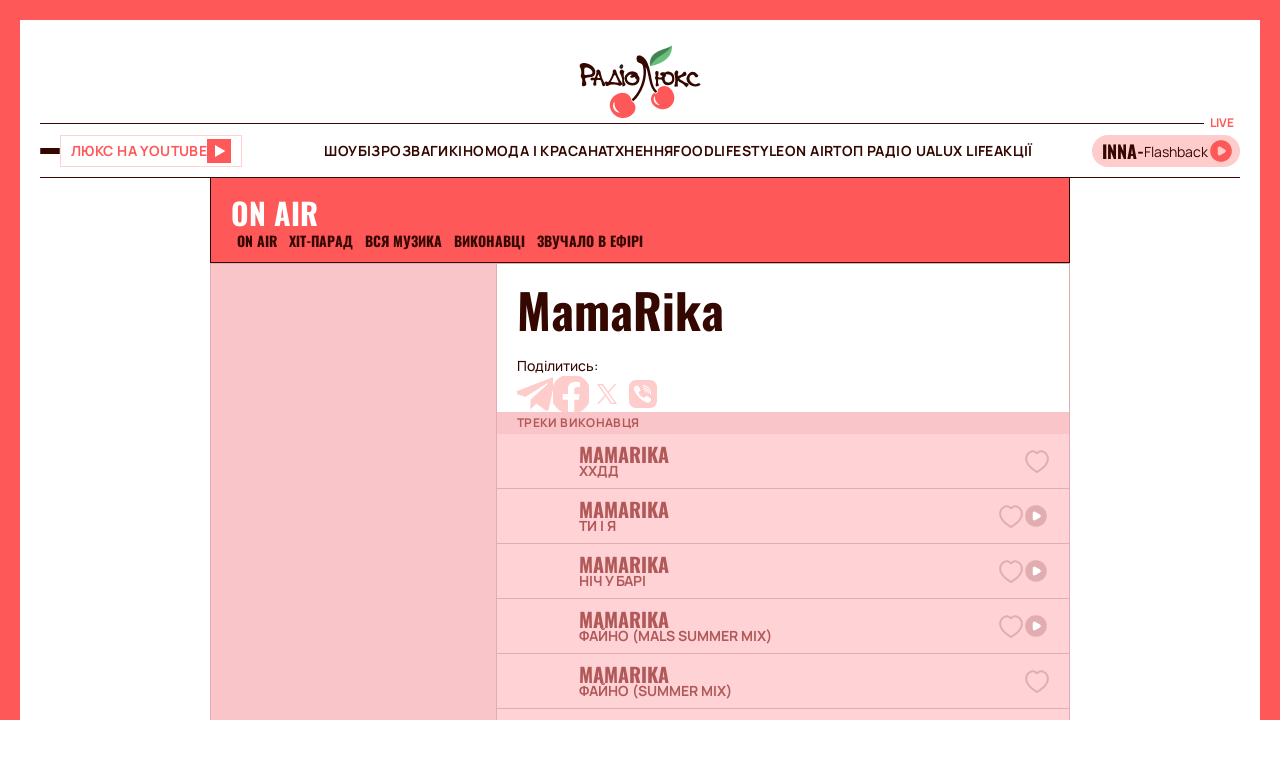

--- FILE ---
content_type: text/html;charset=UTF-8
request_url: https://lux.fm/music/mamarika_artist3123
body_size: 36903
content:
<!DOCTYPE html><html lang="uk" data-beasties-container><head>
  <meta charset="utf-8">
  <title>MamaRika - слухати онлайн всі пісні, біографія виконавця – Люкс ФМ</title>
  <base href="/">
  <meta name="viewport" content="width=device-width, initial-scale=1">
  <meta name="robots" content="index, follow, max-snippet:-1, max-image-preview:large, max-video-preview:-1">
  <link rel="icon" type="image/x-icon" href="favicon.ico">
  <link rel="preconnect" href="https://lux.fm">
  <link rel="preconnect" href="https://fun.lux.fm">

  <link rel="preconnect" href="https://membrana-cdn.media" crossorigin>
  <link rel="dns-prefetch" href="https://membrana-cdn.media">
  <link rel="preconnect" href="https://cdn.onthe.io" crossorigin>
  <link rel="dns-prefetch" href="https://cdn.onthe.io">
  <link rel="preconnect" href="https://www.googletagmanager.com" crossorigin>
  <link rel="dns-prefetch" href="https://www.googletagmanager.com">
  <link rel="preconnect" href="https://www.google-analytics.com" crossorigin>
  <link rel="dns-prefetch" href="https://www.google-analytics.com">
  <script async src="https://cdn.onthe.io/io.js/bOvunXJDy9Mw"></script>
  <script>
      window._io_config = window._io_config || {};
      window._io_config["0.2.0"] = window._io_config["0.2.0"] || [];
  </script>
<style>.row{display:flex;flex-wrap:wrap;margin-left:-1rem;margin-right:-1rem}.col{position:relative;padding-right:1rem;padding-left:1rem;float:left;width:100%}.col-xs-12{width:100%;max-width:100%}.col-xs-9{width:75%;max-width:75%}.col-xs-4{width:33.33333333%;max-width:33.33333333%}.col-xs-3{width:25%;max-width:25%}@media (min-width: 576px){.col-sm-12{width:100%;max-width:100%}}@media (min-width: 768px){.col-md-12{width:100%;max-width:100%}.col-md-7{width:58.33333333%;max-width:58.33333333%}.col-md-5{width:41.66666667%;max-width:41.66666667%}}@media (min-width: 900px){.col-lg-3{width:25%;max-width:25%}}.container{position:relative;max-width:1680px;width:100%;margin:0 auto}.container-branding{position:relative;max-width:900px;width:100%;margin:0 auto}.py-2{padding-top:2rem;padding-bottom:2rem}.px-2{padding-right:2rem;padding-left:2rem}.full-block-link:after{content:"";position:absolute;inset:0;cursor:pointer;z-index:10}@media (max-width: 768px){.hide-md{display:none!important}}.show-md{display:none!important}@media (max-width: 768px){.show-md{display:flex!important}}@font-face{font-family:OswaldBold;src:url("./media/subset-Oswald-Bold.eot");src:url("./media/subset-Oswald-Bold.eot?#iefix") format("embedded-opentype"),url("./media/subset-Oswald-Bold.woff2") format("woff2"),url("./media/subset-Oswald-Bold.woff") format("woff"),url("./media/subset-Oswald-Bold.ttf") format("truetype");font-display:swap;font-weight:700;font-style:normal}*{box-sizing:border-box;padding:0;margin:0}*{-webkit-tap-highlight-color:rgba(0,0,0,0);-moz-tap-highlight-color:rgba(0,0,0,0)}h1,h2,h3{font-weight:inherit}a{color:inherit;text-decoration:none}button{background:transparent;border:none;cursor:pointer}:root{--regular: "ManropeRegular", Adjusted Arial, sans-serif;--medium: "ManropeMedium", sans-serif;--bold: "ManropeBold", sans-serif;--title-font: "OswaldBold", Title Adjusted Arial, sans-serif ;--title-font-adjusted: Adjusted Arial, sans-serif }html,body{position:relative;overflow-x:clip}html{font-size:10px;text-rendering:geometricPrecision;-webkit-text-size-adjust:100%;text-size-adjust:100%}body{font-size:1.8rem;font-family:var(--medium);font-weight:500;color:#340700;background-color:#fff;-ms-overflow-style:none;scrollbar-width:none}body::-webkit-scrollbar{display:none}
</style><link rel="stylesheet" href="styles-DJELBK3G.css" media="print" onload="this.media='all'"><noscript><link rel="stylesheet" href="styles-DJELBK3G.css"></noscript><script async="true" fetchpriority="low">(function(w,d,s,l,i){w[l]=w[l]||[];w[l].push({'gtm.start':
            new Date().getTime(),event:'gtm.js'});var f=d.getElementsByTagName(s)[0],
          j=d.createElement(s),dl=l!='dataLayer'?'&l='+l:'';j.async=true;j.src=
          'https://www.googletagmanager.com/gtm.js?id='+i+dl;f.parentNode.insertBefore(j,f);
        })(window,document,'script','dataLayer','GTM-5XGV2TK');</script><link rel="apple-touch-icon" href="https://lux.fm/assets/img/browser-icons/apple-touch-icon.png"><link rel="apple-touch-icon" href="https://lux.fm/assets/img/browser-icons/apple-touch-icon-152x152.png" sizes="152x152"><link rel="apple-touch-icon" href="https://lux.fm/assets/img/browser-icons/apple-touch-icon-120x120.png" sizes="120x120"><link rel="apple-touch-icon-precomposed" href="https://lux.fm/assets/img/browser-icons/apple-touch-icon-precomposed.png"><link rel="apple-touch-icon-precomposed" href="https://lux.fm/assets/img/browser-icons/apple-touch-icon-152x152-precomposed.png" sizes="152x152"><link rel="apple-touch-icon-precomposed" href="https://lux.fm/assets/img/browser-icons/apple-touch-icon-120x120-precomposed.png" sizes="120x120"><style ng-app-id="ng">[_nghost-ng-c1017813178]   app-scroll-to-top[_ngcontent-ng-c1017813178]{position:fixed;right:4rem;bottom:4rem;z-index:1000}@media (max-width: 768px){[_nghost-ng-c1017813178]   app-scroll-to-top[_ngcontent-ng-c1017813178]{right:1.5rem;bottom:1.5rem}}</style><style ng-app-id="ng">[_nghost-ng-c3795650389]{--border-size: 2rem;display:flex;flex-direction:column;width:100%;height:100%;padding-left:var(--border-size);padding-right:var(--border-size);background-color:var(--background-color);position:relative}[_nghost-ng-c3795650389]:before, [_nghost-ng-c3795650389]:after{content:"";width:var(--border-size);height:100%;position:absolute;top:0;background:var(--border-color);z-index:100}[_nghost-ng-c3795650389]:before{left:0}[_nghost-ng-c3795650389]:after{right:0}.hide-side-borders[_nghost-ng-c3795650389]{--border-size: 0}@media (max-width: 768px){.hide-borders-on-mobile[_nghost-ng-c3795650389]{--border-size: 0}}.with-title[_nghost-ng-c3795650389]{border-top:none}.with-title[_nghost-ng-c3795650389]   .progress[_ngcontent-ng-c3795650389]{height:fit-content;min-height:var(--border-size)}.with-title[_nghost-ng-c3795650389]   .progress[_ngcontent-ng-c3795650389]   app-block-title[_ngcontent-ng-c3795650389]{display:flex;margin:.5rem 2rem}[_nghost-ng-c3795650389]   .progress[_ngcontent-ng-c3795650389]{background-color:var(--border-color)}@media (max-width: 768px){[_nghost-ng-c3795650389]{--border-size: .5rem}.with-title[_nghost-ng-c3795650389]{border-top:none}.with-title[_nghost-ng-c3795650389]   .progress[_ngcontent-ng-c3795650389]{height:fit-content}.with-title[_nghost-ng-c3795650389]   .progress[_ngcontent-ng-c3795650389]   app-block-title[_ngcontent-ng-c3795650389]{display:flex;margin:.5rem 2.5rem}[_nghost-ng-c3795650389]   .progress[_ngcontent-ng-c3795650389]{height:fit-content}[_nghost-ng-c3795650389]   .progress.show-progress[_ngcontent-ng-c3795650389]{width:var(--scrolling-progress)}[_nghost-ng-c3795650389]   .progress.fixed[_ngcontent-ng-c3795650389]{position:fixed;top:0;opacity:1;z-index:100;height:var(--border-size)}[_nghost-ng-c3795650389]   .progress[_ngcontent-ng-c3795650389]   app-block-title[_ngcontent-ng-c3795650389]{display:flex;margin:.5rem 2.5rem}}</style><style ng-app-id="ng">[_nghost-ng-c777357481]{--header-height: 10.3rem}[_nghost-ng-c777357481]   .header-container[_ngcontent-ng-c777357481]{display:flex;flex-direction:column}[_nghost-ng-c777357481]   .mobile-header[_ngcontent-ng-c777357481]{height:var(--header-height);position:relative;display:flex;align-items:center;justify-content:space-between}[_nghost-ng-c777357481]   .mobile-header[_ngcontent-ng-c777357481]   app-player-widget[_ngcontent-ng-c777357481]{padding:0}[_nghost-ng-c777357481]   .mobile-header[_ngcontent-ng-c777357481]   .buttons-group[_ngcontent-ng-c777357481]{display:flex;align-items:center;column-gap:1.5rem}[_nghost-ng-c777357481]   .mobile-header[_ngcontent-ng-c777357481]   app-logo[_ngcontent-ng-c777357481]{position:absolute;left:50%;transform:translate(-50%);align-self:center;padding:1rem 0 .5rem;width:12.3rem;height:7.3rem}[_nghost-ng-c777357481]   .menu[_ngcontent-ng-c777357481]{display:flex;width:100%;flex-direction:row;align-items:center;min-height:5.5rem;border-top:1px solid #340700;border-bottom:1px solid #340700}[_nghost-ng-c777357481]   .menu[_ngcontent-ng-c777357481]   .buttons-group[_ngcontent-ng-c777357481], [_nghost-ng-c777357481]   .menu[_ngcontent-ng-c777357481]   app-player-widget[_ngcontent-ng-c777357481]{flex-grow:1;max-width:22.5rem}[_nghost-ng-c777357481]   .menu[_ngcontent-ng-c777357481]   .buttons-group[_ngcontent-ng-c777357481]{display:flex;align-items:center;column-gap:1.5rem}[_nghost-ng-c777357481]   .menu[_ngcontent-ng-c777357481]   app-menu[_ngcontent-ng-c777357481]{display:flex;justify-content:center;flex-grow:1}[_nghost-ng-c777357481]   app-burger-menu[_ngcontent-ng-c777357481]{display:flex;position:fixed;min-height:-webkit-fill-available;max-height:-webkit-fill-available;width:0;overflow-y:hidden;top:0;left:0;z-index:-1}@supports (-moz-appearance: none){[_nghost-ng-c777357481]   app-burger-menu[_ngcontent-ng-c777357481]{min-height:100vh;max-height:100vh}}[_nghost-ng-c777357481]   app-burger-menu.show[_ngcontent-ng-c777357481]{width:100%;left:0;z-index:1000}[_nghost-ng-c777357481]   app-burger-menu.hide[_ngcontent-ng-c777357481]{transition-delay:.4s;left:0}@media (max-width: 768px){[_nghost-ng-c777357481]{--header-height: 5.6rem}.main-page[_nghost-ng-c777357481]{border-bottom:1px solid #F8E4E4;margin-bottom:-1px}[_nghost-ng-c777357481]   .header-container[_ngcontent-ng-c777357481]   .mobile-header[_ngcontent-ng-c777357481]   app-logo[_ngcontent-ng-c777357481]{width:7.9rem;height:4.7rem}[_nghost-ng-c777357481]   .header-container[_ngcontent-ng-c777357481]   .menu[_ngcontent-ng-c777357481]{display:none}}</style><style ng-app-id="ng">[_nghost-ng-c1413570377]{display:flex}[_nghost-ng-c1413570377]   .footer[_ngcontent-ng-c1413570377]{display:flex;flex-direction:column;row-gap:4rem}[_nghost-ng-c1413570377]   .footer[_ngcontent-ng-c1413570377]   app-disclaimer[_ngcontent-ng-c1413570377]{margin-bottom:-3rem;margin-top:-1rem}[_nghost-ng-c1413570377]   .footer[_ngcontent-ng-c1413570377]   .info-wrapper[_ngcontent-ng-c1413570377]{display:flex;flex-wrap:wrap;row-gap:1.5rem}[_nghost-ng-c1413570377]   .footer[_ngcontent-ng-c1413570377]   .info[_ngcontent-ng-c1413570377]{display:flex;flex-direction:column;row-gap:2rem}[_nghost-ng-c1413570377]   .footer[_ngcontent-ng-c1413570377]   .info[_ngcontent-ng-c1413570377]   .item[_ngcontent-ng-c1413570377]{align-self:flex-start}[_nghost-ng-c1413570377]   .footer[_ngcontent-ng-c1413570377]   .info[_ngcontent-ng-c1413570377]   .item[_ngcontent-ng-c1413570377]   .label[_ngcontent-ng-c1413570377]{color:#9d2323;font-family:var(--medium);font-size:1.4rem;line-height:2.1rem}[_nghost-ng-c1413570377]   .footer[_ngcontent-ng-c1413570377]   .info[_ngcontent-ng-c1413570377]   .item[_ngcontent-ng-c1413570377]   .label[_ngcontent-ng-c1413570377]:first-letter{text-transform:capitalize}[_nghost-ng-c1413570377]   .footer[_ngcontent-ng-c1413570377]   .info[_ngcontent-ng-c1413570377]   .item[_ngcontent-ng-c1413570377]   .value[_ngcontent-ng-c1413570377]{font-family:var(--medium);font-size:1.6rem;line-height:2.1rem;color:#9d2323}[_nghost-ng-c1413570377]   .footer[_ngcontent-ng-c1413570377]   .info[_ngcontent-ng-c1413570377]   .item[_ngcontent-ng-c1413570377]   .value.underlined[_ngcontent-ng-c1413570377]{border-bottom:1px solid #9D2323}[_nghost-ng-c1413570377]   .footer[_ngcontent-ng-c1413570377]   .info[_ngcontent-ng-c1413570377]   .market-buttons[_ngcontent-ng-c1413570377]{display:flex;flex-wrap:wrap;width:100%;column-gap:2.7rem;row-gap:1rem}[_nghost-ng-c1413570377]   .footer[_ngcontent-ng-c1413570377]   .info[_ngcontent-ng-c1413570377]   .logo-copyright-wrapper[_ngcontent-ng-c1413570377]{justify-content:space-between}[_nghost-ng-c1413570377]   .footer[_ngcontent-ng-c1413570377]   .info[_ngcontent-ng-c1413570377]   .copyright[_ngcontent-ng-c1413570377]{color:#9d2323;font-size:1.4rem;line-height:2.1rem}[_nghost-ng-c1413570377]   .footer[_ngcontent-ng-c1413570377]   .info[_ngcontent-ng-c1413570377]   .footer-logo[_ngcontent-ng-c1413570377]{display:flex;position:relative;width:12.7rem;height:7.5rem;margin:2rem 0}[_nghost-ng-c1413570377]   .footer[_ngcontent-ng-c1413570377]   .menu[_ngcontent-ng-c1413570377]{display:flex;flex-direction:column}@media (max-width: 768px){[_nghost-ng-c1413570377]{padding-top:.5rem}[_nghost-ng-c1413570377]   .footer[_ngcontent-ng-c1413570377]{row-gap:2rem}[_nghost-ng-c1413570377]   .footer[_ngcontent-ng-c1413570377]   app-disclaimer[_ngcontent-ng-c1413570377]{margin-bottom:-1rem;margin-top:-1rem}[_nghost-ng-c1413570377]   .footer[_ngcontent-ng-c1413570377]   .wrapper[_ngcontent-ng-c1413570377]{row-gap:3rem}[_nghost-ng-c1413570377]   .footer[_ngcontent-ng-c1413570377]   .wrapper[_ngcontent-ng-c1413570377]   .info[_ngcontent-ng-c1413570377]{align-items:center;padding-right:1rem}[_nghost-ng-c1413570377]   .footer[_ngcontent-ng-c1413570377]   .wrapper[_ngcontent-ng-c1413570377]   .info[_ngcontent-ng-c1413570377]   .market-buttons[_ngcontent-ng-c1413570377]{width:100%;justify-content:space-between;column-gap:.5rem}[_nghost-ng-c1413570377]   .footer[_ngcontent-ng-c1413570377]   .wrapper[_ngcontent-ng-c1413570377]   .menu[_ngcontent-ng-c1413570377]{order:-1}[_nghost-ng-c1413570377]   .footer[_ngcontent-ng-c1413570377]   .wrapper[_ngcontent-ng-c1413570377]   .logo-copyright-wrapper[_ngcontent-ng-c1413570377]{flex-direction:row-reverse}[_nghost-ng-c1413570377]   .footer[_ngcontent-ng-c1413570377]   .wrapper[_ngcontent-ng-c1413570377]   .footer-logo[_ngcontent-ng-c1413570377]{width:8.1rem;height:4.8rem;margin:0}[_nghost-ng-c1413570377]   .footer[_ngcontent-ng-c1413570377]   app-divider[_ngcontent-ng-c1413570377]{width:calc(100% + 4rem);margin-left:-2rem;margin-right:-2rem}}[_nghost-ng-c1413570377]     .footer .wrapper .info app-socials-list{column-gap:2rem}</style><style ng-app-id="ng">@keyframes _ngcontent-ng-c2590088270_pulse{0%{transform:scale(1)}50%{transform:scale(.97)}to{transform:scale(1)}}@keyframes _ngcontent-ng-c2590088270_pulseShadow{0%{box-shadow:0 3.4rem 7rem #b15959}50%{box-shadow:0 3.4rem 7rem #b159594d}to{box-shadow:0 3.4rem 7rem #b15959}}[_nghost-ng-c2590088270]   app-music-photo-preview[_ngcontent-ng-c2590088270], [_nghost-ng-c2590088270]   .image-wrapper[_ngcontent-ng-c2590088270], [_nghost-ng-c2590088270]   app-share-button[_ngcontent-ng-c2590088270], [_nghost-ng-c2590088270]   app-news-image[_ngcontent-ng-c2590088270]{transition:box-shadow .2s ease-in-out!important}[_nghost-ng-c2590088270]:hover   app-music-photo-preview[_ngcontent-ng-c2590088270], [_nghost-ng-c2590088270]:hover   .image-wrapper[_ngcontent-ng-c2590088270], [_nghost-ng-c2590088270]:hover   app-share-button[_ngcontent-ng-c2590088270], [_nghost-ng-c2590088270]:hover   app-news-image[_ngcontent-ng-c2590088270]{box-shadow:#fcc6 0 0!important}[_nghost-ng-c2590088270]   app-share-button[_ngcontent-ng-c2590088270]{opacity:0;transition:opacity var(--animation-duration) ease-in-out}[_nghost-ng-c2590088270]   app-share-button.animate[_ngcontent-ng-c2590088270]{opacity:1;animation:_ngcontent-ng-c2590088270_opacity var(--animation-duration) ease-in-out}[_nghost-ng-c2590088270]     app-share-button app-svg-wrapper{--width: 2.4rem;--height: 2.4rem}@keyframes _ngcontent-ng-c2590088270_opacity{0%{opacity:0}to{opacity:1}}</style><style ng-app-id="ng">.burger-button[_ngcontent-ng-c3473425409]{width:2rem;height:5rem;display:flex;flex-direction:column;justify-content:center;align-items:center;row-gap:.4rem;position:relative;cursor:pointer}.burger-button[_ngcontent-ng-c3473425409]   span[_ngcontent-ng-c3473425409]{transition:all .2s ease-in-out;display:block;height:.2rem;width:2rem;background-color:#340700;border-radius:.5rem}.burger-button[_ngcontent-ng-c3473425409]   span.animate-first[_ngcontent-ng-c3473425409]{position:absolute;rotate:45deg}.burger-button[_ngcontent-ng-c3473425409]   span.animate-second[_ngcontent-ng-c3473425409]{opacity:0}.burger-button[_ngcontent-ng-c3473425409]   span.animate-third[_ngcontent-ng-c3473425409]{position:absolute;rotate:-45deg}</style><style ng-app-id="ng">[_nghost-ng-c956528897]   .video-button[_ngcontent-ng-c956528897]{display:flex;align-items:center;background-color:#fff;column-gap:1rem;border:1px solid #FFD1D1;height:3.2rem;padding:0 1rem;transition:all .3s ease-in-out}[_nghost-ng-c956528897]   .video-button[_ngcontent-ng-c956528897]   app-svg-wrapper[_ngcontent-ng-c956528897]{transition:background-color .3s ease-in-out}[_nghost-ng-c956528897]   .video-button[_ngcontent-ng-c956528897]:hover{border-color:#e04e4e;background-color:#ff5858}[_nghost-ng-c956528897]   .video-button[_ngcontent-ng-c956528897]:hover   .button-text[_ngcontent-ng-c956528897]{color:#fff}[_nghost-ng-c956528897]   .video-button[_ngcontent-ng-c956528897]:hover   app-svg-wrapper[_ngcontent-ng-c956528897]{--icon-color: #FFFFFF !important}[_nghost-ng-c956528897]   .video-button[_ngcontent-ng-c956528897]   .button-text[_ngcontent-ng-c956528897]{text-transform:uppercase;white-space:nowrap;color:#ff5858;font-family:var(--bold);font-size:1.4rem;letter-spacing:.42px;transition:color .3s ease-in-out}[_nghost-ng-c956528897]   .video-button[_ngcontent-ng-c956528897]   .button-image[_ngcontent-ng-c956528897]{width:2.6rem;min-width:2.6rem;height:2.6rem;position:relative}@media (max-width: 768px){[_nghost-ng-c956528897]   .video-button[_ngcontent-ng-c956528897]{padding:.3rem .4rem}[_nghost-ng-c956528897]   .video-button[_ngcontent-ng-c956528897]:not(.show-text-md)   .button-text[_ngcontent-ng-c956528897]{display:none}}</style><style ng-app-id="ng">.logo[_ngcontent-ng-c938380513]{width:100%;height:100%}</style><style ng-app-id="ng">[_nghost-ng-c136673245]{position:relative}[_nghost-ng-c136673245]   .widget[_ngcontent-ng-c136673245]{display:flex;align-items:center;height:3.2rem;padding:.7rem .3rem .7rem 0;border-radius:4rem;background-color:#fcc;position:relative;column-gap:.3rem;overflow-x:hidden;-ms-overflow-style:none;scrollbar-width:none}[_nghost-ng-c136673245]   .widget[_ngcontent-ng-c136673245]::-webkit-scrollbar{display:none}[_nghost-ng-c136673245]   .mobile-label[_ngcontent-ng-c136673245]{color:#ff5858;font-family:var(--bold);font-size:1.3rem;line-height:100%}[_nghost-ng-c136673245]   .label[_ngcontent-ng-c136673245]{font-family:var(--bold);font-size:1.2rem;line-height:1.6rem;padding:0 .6rem;background-color:#fff;color:#ff5858;position:absolute;top:-2rem;right:0}[_nghost-ng-c136673245]   .movable-container[_ngcontent-ng-c136673245]{width:calc(100% - 2.9rem);height:100%}[_nghost-ng-c136673245]   .song-info[_ngcontent-ng-c136673245]{display:flex;align-items:center;flex-direction:row;white-space:nowrap;padding-left:1rem}[_nghost-ng-c136673245]   .song-info[_ngcontent-ng-c136673245]   .artist[_ngcontent-ng-c136673245]{max-width:100%;flex-shrink:0;font-size:1.8rem;line-height:100%;white-space:nowrap;font-family:var(--title-font);text-transform:uppercase;text-overflow:ellipsis;overflow:hidden}[_nghost-ng-c136673245]   .song-info[_ngcontent-ng-c136673245]   .artist[_ngcontent-ng-c136673245]:after{content:"-"}[_nghost-ng-c136673245]   .song-info[_ngcontent-ng-c136673245]   .song[_ngcontent-ng-c136673245]{flex-shrink:1;white-space:nowrap;font-family:var(--regular);font-size:1.4rem;text-overflow:ellipsis;overflow:hidden;text-transform:none}@media (max-width: 768px){[_nghost-ng-c136673245]   .widget[_ngcontent-ng-c136673245]{padding-left:1rem}[_nghost-ng-c136673245]   .widget[_ngcontent-ng-c136673245]   .artist[_ngcontent-ng-c136673245], [_nghost-ng-c136673245]   .widget[_ngcontent-ng-c136673245]   .song[_ngcontent-ng-c136673245]{display:none}[_nghost-ng-c136673245]   .label[_ngcontent-ng-c136673245]{display:none}}</style><style ng-app-id="ng">@keyframes _ngcontent-ng-c3843934219_pulse{0%{transform:scale(1)}50%{transform:scale(.97)}to{transform:scale(1)}}@keyframes _ngcontent-ng-c3843934219_pulseShadow{0%{box-shadow:0 3.4rem 7rem #b15959}50%{box-shadow:0 3.4rem 7rem #b159594d}to{box-shadow:0 3.4rem 7rem #b15959}}[_nghost-ng-c3843934219]{display:flex;position:relative}[_nghost-ng-c3843934219]   .menu[_ngcontent-ng-c3843934219]{display:flex;flex-direction:column;background-color:#ff5858;width:25%;position:absolute;left:-100%;top:0;bottom:0;transition:all .4s ease-in-out;z-index:1000;transform:translateZ(0)}[_nghost-ng-c3843934219]   .menu.show[_ngcontent-ng-c3843934219]{left:0;opacity:1}[_nghost-ng-c3843934219]   .menu.hide[_ngcontent-ng-c3843934219]{left:-100%;opacity:0}[_nghost-ng-c3843934219]   .menu[_ngcontent-ng-c3843934219]   .panel[_ngcontent-ng-c3843934219]{display:flex;border-bottom:1px solid #D94040;padding:2rem}[_nghost-ng-c3843934219]   .menu[_ngcontent-ng-c3843934219]   .panel[_ngcontent-ng-c3843934219]   app-share-button[_ngcontent-ng-c3843934219]{margin-left:auto}[_nghost-ng-c3843934219]   .menu[_ngcontent-ng-c3843934219]   .content[_ngcontent-ng-c3843934219]{display:flex;flex-direction:column;max-height:100%;overflow-y:auto;-ms-overflow-style:none;scrollbar-width:none}[_nghost-ng-c3843934219]   .menu[_ngcontent-ng-c3843934219]   .content[_ngcontent-ng-c3843934219]::-webkit-scrollbar{display:none}[_nghost-ng-c3843934219]   .menu[_ngcontent-ng-c3843934219]   .menu-list[_ngcontent-ng-c3843934219]{display:flex;flex-direction:column}[_nghost-ng-c3843934219]   .menu[_ngcontent-ng-c3843934219]   .menu-list[_ngcontent-ng-c3843934219]   .item-wrapper[_ngcontent-ng-c3843934219]{display:flex;flex-direction:column}[_nghost-ng-c3843934219]   .menu[_ngcontent-ng-c3843934219]   .menu-list[_ngcontent-ng-c3843934219]   .item-wrapper.open[_ngcontent-ng-c3843934219]   .parent-item[_ngcontent-ng-c3843934219]{color:#fff;border-bottom:1px solid transparent}[_nghost-ng-c3843934219]   .menu[_ngcontent-ng-c3843934219]   .menu-list[_ngcontent-ng-c3843934219]   .item-wrapper.open[_ngcontent-ng-c3843934219]   .parent-item[_ngcontent-ng-c3843934219]   .arrow[_ngcontent-ng-c3843934219]{transform:rotate(270deg)}@media (min-width: 768px){[_nghost-ng-c3843934219]   .menu[_ngcontent-ng-c3843934219]   .menu-list[_ngcontent-ng-c3843934219]   .item-wrapper[_ngcontent-ng-c3843934219]:not(.open)   .parent-item[_ngcontent-ng-c3843934219]:hover{background-color:#ff6c6c!important}}[_nghost-ng-c3843934219]   .menu[_ngcontent-ng-c3843934219]   .menu-list[_ngcontent-ng-c3843934219]   .item-wrapper[_ngcontent-ng-c3843934219]   .parent-item[_ngcontent-ng-c3843934219]{display:flex;align-items:center;font-family:var(--title-font);font-size:3rem;line-height:100%;text-transform:uppercase;padding:2.5rem 2rem;cursor:pointer;-webkit-user-select:none;user-select:none;border-bottom:1px solid #D94040}[_nghost-ng-c3843934219]   .menu[_ngcontent-ng-c3843934219]   .menu-list[_ngcontent-ng-c3843934219]   .item-wrapper[_ngcontent-ng-c3843934219]   .parent-item[_ngcontent-ng-c3843934219]   .arrow[_ngcontent-ng-c3843934219]{margin-left:auto;transform:rotate(90deg);transition:transform .2s ease-in-out}[_nghost-ng-c3843934219]   .menu[_ngcontent-ng-c3843934219]   .menu-list[_ngcontent-ng-c3843934219]   .item-wrapper[_ngcontent-ng-c3843934219]   .child-items[_ngcontent-ng-c3843934219]{height:0;overflow:hidden;background-color:#fff;transition:height .2s ease-in-out}[_nghost-ng-c3843934219]   .menu[_ngcontent-ng-c3843934219]   .menu-list[_ngcontent-ng-c3843934219]   .item-wrapper[_ngcontent-ng-c3843934219]   .child-items[_ngcontent-ng-c3843934219]   .child-items-wrapper[_ngcontent-ng-c3843934219]{display:flex;flex-direction:column;row-gap:1.5rem;padding:2rem}[_nghost-ng-c3843934219]   .menu[_ngcontent-ng-c3843934219]   .menu-list[_ngcontent-ng-c3843934219]   .item-wrapper[_ngcontent-ng-c3843934219]   .child-items[_ngcontent-ng-c3843934219]   .child-item[_ngcontent-ng-c3843934219]{font-family:var(--bold);font-size:1.2rem;line-height:normal;letter-spacing:.36px;text-transform:uppercase;cursor:pointer;transition:opacity .2s ease-in-out}[_nghost-ng-c3843934219]   .menu[_ngcontent-ng-c3843934219]   .menu-list[_ngcontent-ng-c3843934219]   .item-wrapper[_ngcontent-ng-c3843934219]   .child-items[_ngcontent-ng-c3843934219]   .child-item[_ngcontent-ng-c3843934219]:hover{opacity:.7}[_nghost-ng-c3843934219]   .menu[_ngcontent-ng-c3843934219]   app-socials-list[_ngcontent-ng-c3843934219]{display:flex;align-items:center;padding:2rem;column-gap:1rem;justify-content:space-around;margin-top:auto}[_nghost-ng-c3843934219]   .gradient[_ngcontent-ng-c3843934219]{display:flex;border:2rem solid #FF5858;border-left:none;border-bottom:none;flex-grow:1;min-height:100%;background:linear-gradient(360deg,#2121218f,#340000 98.7%);cursor:pointer;z-index:0}[_nghost-ng-c3843934219]   .gradient.show[_ngcontent-ng-c3843934219]{animation:_ngcontent-ng-c3843934219_in .4s ease-in-out}[_nghost-ng-c3843934219]   .gradient.hide[_ngcontent-ng-c3843934219]{animation:_ngcontent-ng-c3843934219_out .4s ease-in-out}@media (max-width: 768px){[_nghost-ng-c3843934219]   .menu[_ngcontent-ng-c3843934219]{width:80%}[_nghost-ng-c3843934219]   .menu[_ngcontent-ng-c3843934219]   .menu-list[_ngcontent-ng-c3843934219]   .item-wrapper[_ngcontent-ng-c3843934219]   .parent-item[_ngcontent-ng-c3843934219]{font-size:2rem}[_nghost-ng-c3843934219]   .gradient[_ngcontent-ng-c3843934219]{border-width:.5rem}}[_nghost-ng-c3843934219]     .panel app-music-photo-preview, [_nghost-ng-c3843934219]     .panel .image-wrapper, [_nghost-ng-c3843934219]     .panel app-share-button, [_nghost-ng-c3843934219]     .panel app-news-image{transition:box-shadow .2s ease-in-out!important}[_nghost-ng-c3843934219]     .panel:hover app-music-photo-preview, [_nghost-ng-c3843934219]     .panel:hover .image-wrapper, [_nghost-ng-c3843934219]     .panel:hover app-share-button, [_nghost-ng-c3843934219]     .panel:hover app-news-image{box-shadow:#fcc6 0 0!important}[_nghost-ng-c3843934219]     app-share-button{padding:.6rem!important}@keyframes _ngcontent-ng-c3843934219_in{0%{opacity:0}to{opacity:1}}@keyframes _ngcontent-ng-c3843934219_out{0%{opacity:1}to{opacity:0}}</style><style ng-app-id="ng">@keyframes _ngcontent-ng-c516545681_pulse{0%{transform:scale(1)}50%{transform:scale(.97)}to{transform:scale(1)}}@keyframes _ngcontent-ng-c516545681_pulseShadow{0%{box-shadow:0 3.4rem 7rem #b15959}50%{box-shadow:0 3.4rem 7rem #b159594d}to{box-shadow:0 3.4rem 7rem #b15959}}[_nghost-ng-c516545681]{--width: 2.4rem;--height: 2.4rem;--icon-color: $primary;width:var(--width);min-width:var(--width);height:var(--height);display:flex;align-items:center;justify-content:center;-webkit-mask:var(--icon) no-repeat center;mask:var(--icon) no-repeat center;background-color:var(--icon-color);mask-size:contain;transition:opacity .2s ease-in-out}@media (min-width: 768px){[_nghost-ng-c516545681]:hover{opacity:.8}}</style><style ng-app-id="ng">@keyframes _ngcontent-ng-c2931037099_pulse{0%{transform:scale(1)}50%{transform:scale(.97)}to{transform:scale(1)}}@keyframes _ngcontent-ng-c2931037099_pulseShadow{0%{box-shadow:0 3.4rem 7rem #b15959}50%{box-shadow:0 3.4rem 7rem #b159594d}to{box-shadow:0 3.4rem 7rem #b15959}}[_nghost-ng-c2931037099]{display:inline-flex;align-items:center;justify-content:center;-webkit-user-select:none;user-select:none;padding:1px}[_nghost-ng-c2931037099]   .lang-switcher-button[_ngcontent-ng-c2931037099]{display:flex;align-items:center;justify-content:center;font-family:var(--bold);font-size:1.2rem;line-height:1.4rem;letter-spacing:.036em;border:1px solid #D94040;background:#9d2323;width:4rem;height:4rem;text-transform:uppercase;color:#fff;cursor:pointer;transition:opacity .2s ease-in-out}@media (min-width: 768px){[_nghost-ng-c2931037099]   .lang-switcher-button[_ngcontent-ng-c2931037099]:hover{opacity:.8}}</style><style ng-app-id="ng">@keyframes _ngcontent-ng-c4237971862_pulse{0%{transform:scale(1)}50%{transform:scale(.97)}to{transform:scale(1)}}@keyframes _ngcontent-ng-c4237971862_pulseShadow{0%{box-shadow:0 3.4rem 7rem #b15959}50%{box-shadow:0 3.4rem 7rem #b159594d}to{box-shadow:0 3.4rem 7rem #b15959}}[_nghost-ng-c4237971862]{cursor:pointer;display:flex;width:fit-content;height:fit-content;transition:opacity .2s ease-in-out}[_nghost-ng-c4237971862]   app-svg-wrapper[_ngcontent-ng-c4237971862]{--width: 2.4rem;--height: 2.4rem}.primary[_nghost-ng-c4237971862]{padding:1.4rem;background-color:#fff;border:1px solid #F8E4E4}@media (min-width: 768px){[_nghost-ng-c4237971862]:hover{opacity:.8}}@media (max-width: 768px){[_nghost-ng-c4237971862]   app-svg-wrapper[_ngcontent-ng-c4237971862]{--width: 2.1rem;--height: 2.1rem}.primary[_nghost-ng-c4237971862]{padding:calc(1rem - 1px)}}</style><style ng-app-id="ng">[_nghost-ng-c1013717033]{display:flex;flex-wrap:wrap}</style><style ng-app-id="ng">[_nghost-ng-c3546653473]{color:#9d2323;width:100%;display:flex;justify-content:center;align-items:center;font-family:var(--bold);font-size:1.2rem;font-style:normal;font-weight:700;letter-spacing:.36px;text-transform:uppercase;text-align:center;padding:0 4rem}</style><style ng-app-id="ng">[_nghost-ng-c1368381518]{display:flex;width:100%;height:1px;min-height:1px}</style><style ng-app-id="ng">[_nghost-ng-c1857017446]   .footer-menu[_ngcontent-ng-c1857017446]{display:flex;row-gap:4rem}</style><link rel="manifest" href="data:application/manifest+json,{&quot;start_url&quot;:&quot;/&quot;,&quot;name&quot;:&quot;Люкс ФМ&quot;,&quot;short_name&quot;:&quot;Люкс ФМ&quot;,&quot;description&quot;:&quot;Люкс ФМ&quot;,&quot;orientation&quot;:&quot;portrait&quot;,&quot;background_color&quot;:&quot;%23F8E4E4&quot;,&quot;theme_color&quot;:&quot;%23FF5858&quot;,&quot;icons&quot;:[{&quot;src&quot;:&quot;https://lux.fm/assets/img/home-screens/homescreen48.png&quot;,&quot;sizes&quot;:&quot;48x48&quot;,&quot;type&quot;:&quot;image/png&quot;},{&quot;src&quot;:&quot;https://lux.fm/assets/img/home-screens/homescreen72.png&quot;,&quot;sizes&quot;:&quot;72x72&quot;,&quot;type&quot;:&quot;image/png&quot;},{&quot;src&quot;:&quot;https://lux.fm/assets/img/home-screens/homescreen96.png&quot;,&quot;sizes&quot;:&quot;96x96&quot;,&quot;type&quot;:&quot;image/png&quot;},{&quot;src&quot;:&quot;https://lux.fm/assets/img/home-screens/homescreen144.png&quot;,&quot;sizes&quot;:&quot;144x144&quot;,&quot;type&quot;:&quot;image/png&quot;},{&quot;src&quot;:&quot;https://lux.fm/assets/img/home-screens/homescreen168.png&quot;,&quot;sizes&quot;:&quot;168x168&quot;,&quot;type&quot;:&quot;image/png&quot;},{&quot;src&quot;:&quot;https://lux.fm/assets/img/home-screens/homescreen192.png&quot;,&quot;sizes&quot;:&quot;192x192&quot;,&quot;type&quot;:&quot;image/png&quot;},{&quot;src&quot;:&quot;https://lux.fm/assets/img/home-screens/homescreen512.png&quot;,&quot;sizes&quot;:&quot;512x512&quot;,&quot;type&quot;:&quot;image/png&quot;}],&quot;display&quot;:&quot;standalone&quot;,&quot;prefer_related_applications&quot;:false,&quot;related_applications&quot;:[{&quot;platform&quot;:&quot;play&quot;,&quot;url&quot;:&quot;https://play.google.com/store/apps/details?id=fm.lux.radio&quot;,&quot;id&quot;:&quot;fm.lux.radio&quot;},{&quot;platform&quot;:&quot;itunes&quot;,&quot;url&quot;:&quot;https://itunes.apple.com/us/app/luks-fm/id670781508?l=uk&amp;ls=1&amp;mt=8&quot;}],&quot;gcm_sender_id&quot;:&quot;461995450866&quot;,&quot;gcm_user_visible_only&quot;:true}"><style ng-app-id="ng">[_nghost-ng-c4180885569]   .tag-menu[_ngcontent-ng-c4180885569]{display:flex;flex-direction:column;row-gap:1.5rem;background-color:var(--border-color);border:1px solid #340700;border-top:none;padding:2rem 2rem 1rem}[_nghost-ng-c4180885569]   .tag-menu[_ngcontent-ng-c4180885569]   .title[_ngcontent-ng-c4180885569]{font-family:var(--title-font);font-size:3rem;line-height:100%;color:#fff;text-transform:uppercase}[_nghost-ng-c4180885569]   .tag-menu[_ngcontent-ng-c4180885569]   .menu-items[_ngcontent-ng-c4180885569]{display:flex;flex-wrap:wrap;column-gap:1rem;row-gap:1rem}@media (max-width: 768px){[_nghost-ng-c4180885569]   .tag-menu[_ngcontent-ng-c4180885569]{padding:1.5rem 1.5rem 1rem;margin-left:-1.5rem;margin-right:-1.5rem;border-top:1px solid #340700}[_nghost-ng-c4180885569]   .tag-menu[_ngcontent-ng-c4180885569]   .title[_ngcontent-ng-c4180885569]{font-size:2rem}[_nghost-ng-c4180885569]   .tag-menu[_ngcontent-ng-c4180885569]   .menu-items[_ngcontent-ng-c4180885569]{flex-wrap:nowrap;overflow-x:auto;margin-right:-1.5rem;margin-left:-1.5rem;padding-left:1.5rem;padding-right:1.5rem;-ms-overflow-style:none;scrollbar-width:none}[_nghost-ng-c4180885569]   .tag-menu[_ngcontent-ng-c4180885569]   .menu-items[_ngcontent-ng-c4180885569]::-webkit-scrollbar{display:none}}</style><style ng-app-id="ng">[_nghost-ng-c2303039051]{display:flex;flex-direction:column;row-gap:2rem}[_nghost-ng-c2303039051]   app-other-songs[_ngcontent-ng-c2303039051]{width:calc(100% + 4rem);margin-left:-2rem;margin-right:-2rem}@media (max-width: 768px){[_nghost-ng-c2303039051]{row-gap:2.5rem}[_nghost-ng-c2303039051]   app-other-songs[_ngcontent-ng-c2303039051]{width:calc(100% + 2rem);margin-left:-1rem;margin-right:-1rem}[_nghost-ng-c2303039051]   app-border-wrapper[_ngcontent-ng-c2303039051], [_nghost-ng-c2303039051]   app-divider[_ngcontent-ng-c2303039051]{width:calc(100% + 4rem);margin-left:-2rem;margin-right:-2rem}}</style><style ng-app-id="ng">[_nghost-ng-c3845438595]   .other-news[_ngcontent-ng-c3845438595]{display:flex;flex-direction:column;row-gap:2rem}[_nghost-ng-c3845438595]   app-divider[_ngcontent-ng-c3845438595]{width:calc(100% - 2rem);margin-left:1rem;margin-right:1rem}@media (max-width: 768px){[_nghost-ng-c3845438595]   app-news-card[_ngcontent-ng-c3845438595]{padding-top:0}[_nghost-ng-c3845438595]   app-divider[_ngcontent-ng-c3845438595]{width:calc(100% + 2rem);margin-left:-1rem;margin-right:-1rem}}[_nghost-ng-c3845438595]     app-news-card{margin-bottom:-.5rem}@media (max-width: 768px){[_nghost-ng-c3845438595]     app-news-card{margin-bottom:.5rem}[_nghost-ng-c3845438595]     app-news-card.without-image-md app-news-image{display:none}}</style><style ng-app-id="ng">[_nghost-ng-c3845438595]{padding-bottom:7rem}[_nghost-ng-c3845438595]   app-show-more-button[_ngcontent-ng-c3845438595]{display:flex;width:100%;max-width:40rem;margin:3rem auto 0}@media (max-width: 768px){[_nghost-ng-c3845438595]{padding-bottom:4rem}}</style><style ng-app-id="ng">[_nghost-ng-c2889283577]   .title[_ngcontent-ng-c2889283577]{color:#fff;text-transform:uppercase;font-family:var(--title-font);font-size:3rem;line-height:100%}@media (max-width: 768px){[_nghost-ng-c2889283577]   .title[_ngcontent-ng-c2889283577]{font-size:2rem}}</style><link _ngcontent-ng-c938380513 as="image" href="https://lux.fm/assets/img/common/logo-lux.svg" rel="preload" fetchpriority="high" imagesizes="100vw"><style ng-app-id="ng">@keyframes _ngcontent-ng-c3305788228_pulse{0%{transform:scale(1)}50%{transform:scale(.97)}to{transform:scale(1)}}@keyframes _ngcontent-ng-c3305788228_pulseShadow{0%{box-shadow:0 3.4rem 7rem #b15959}50%{box-shadow:0 3.4rem 7rem #b159594d}to{box-shadow:0 3.4rem 7rem #b15959}}[_nghost-ng-c3305788228]{--size: 4.8rem;--icon: url(#);--icon-color: $primary}[_nghost-ng-c3305788228]   .social-item[_ngcontent-ng-c3305788228]{position:relative;width:var(--size);min-width:var(--size);height:var(--size);display:flex;align-items:center;justify-content:center;-webkit-mask:var(--icon) no-repeat center;mask:var(--icon) no-repeat center;background-color:var(--icon-color);mask-size:contain;transition:opacity .2s ease-in-out}@media (min-width: 768px){[_nghost-ng-c3305788228]   .social-item[_ngcontent-ng-c3305788228]:hover{opacity:.8}}@media (max-width: 768px){[_nghost-ng-c3305788228]{--size: 3.6rem}}</style><style ng-app-id="ng">@keyframes _ngcontent-ng-c407884807_pulse{0%{transform:scale(1)}50%{transform:scale(.97)}to{transform:scale(1)}}@keyframes _ngcontent-ng-c407884807_pulseShadow{0%{box-shadow:0 3.4rem 7rem #b15959}50%{box-shadow:0 3.4rem 7rem #b159594d}to{box-shadow:0 3.4rem 7rem #b15959}}[_nghost-ng-c407884807]{width:16.8rem;height:5.6rem;background-color:#9d2323;border:1px solid rgb(217,64,64);padding:.8rem 1rem;border-radius:.8rem}[_nghost-ng-c407884807]   .market-button[_ngcontent-ng-c407884807]{display:inline-flex;position:relative;width:100%;height:100%;align-items:center;justify-content:center;transition:opacity .2s ease-in-out}@media (min-width: 768px){[_nghost-ng-c407884807]   .market-button[_ngcontent-ng-c407884807]:hover{opacity:.8}}@media (max-width: 768px){[_nghost-ng-c407884807]{width:14rem;height:4.6rem}}</style><link _ngcontent-ng-c938380513 as="image" href="https://lux.fm/assets/img/common/footer-logo-lux.svg" rel="preload" fetchpriority="high" imagesizes="100vw"><meta name="description" content="MamaRika - всі пісні виконавця та його біографія на сайті Люкс. Слухай онлайн найкращі хіти MamaRika безкоштовно та дізнавайся цікаві факти про улюблену зірку: її особисте життя, фото, сім'я, кар'єра."><link rel="canonical" href="https://lux.fm/music/mamarika_artist3123"><link rel="alternate" hreflang="uk" href="https://lux.fm/music/mamarika_artist3123"><link rel="alternate" hreflang="ru" href="https://lux.fm/ru/music/mamarika_artist3123"><link rel="alternate" hreflang="x-default" href="https://lux.fm/music/mamarika_artist3123"><meta property="og:title" content="MamaRika - слухати онлайн всі пісні, біографія виконавця"><meta property="og:type" content="website"><meta property="og:description" content="MamaRika - всі пісні виконавця та його біографія на сайті Люкс. Слухай онлайн найкращі хіти MamaRika безкоштовно та дізнавайся цікаві факти про улюблену зірку: її особисте життя, фото, сім'я, кар'єра."><meta property="og:image" content="https://music.luxnet.ua/uploads/photo/artist/201903/5c87daa4f383b755197264.jpg"><meta property="og:url" content="/music/mamarika_artist3123"><meta property="og:site_name" content="Люкс ФМ"><meta property="twitter:card" content="summary_large_image"><meta property="twitter:site" content="@LuxFM"><meta property="twitter:creator" content="@LuxFM"><script type="application/ld+json">{"@context":"https://schema.org","@type":"BreadcrumbList","itemListElement":[{"@type":"ListItem","position":1,"name":"Lux FM","item":{"@type":"Thing","@id":"https://lux.fm"}},{"@type":"ListItem","position":2,"name":"MamaRika"}]}</script><style ng-app-id="ng">@keyframes _ngcontent-ng-c2372759193_pulse{0%{transform:scale(1)}50%{transform:scale(.97)}to{transform:scale(1)}}@keyframes _ngcontent-ng-c2372759193_pulseShadow{0%{box-shadow:0 3.4rem 7rem #b15959}50%{box-shadow:0 3.4rem 7rem #b159594d}to{box-shadow:0 3.4rem 7rem #b15959}}[_nghost-ng-c2372759193]   .item[_ngcontent-ng-c2372759193]{font-family:var(--title-font);font-size:1.4rem;line-height:2.2rem;text-transform:uppercase;padding:0 .5rem;border:1px solid transparent;white-space:nowrap;transition:color .2s ease-in-out}@media (min-width: 768px){[_nghost-ng-c2372759193]   .item[_ngcontent-ng-c2372759193]:hover{color:#fff!important}}[_nghost-ng-c2372759193]   .item.active[_ngcontent-ng-c2372759193]{border:1px solid #340700}</style><style ng-app-id="ng">[_nghost-ng-c1957494054]{height:fit-content}[_nghost-ng-c1957494054]   app-loader[_ngcontent-ng-c1957494054]{--width: 2.6rem;--height: 2.6rem}</style><style ng-app-id="ng">[_nghost-ng-c460131595]{position:relative}[_nghost-ng-c460131595]:before{position:absolute;content:"";top:50%;left:50%;border-radius:50%;transform:translate(-50%,-50%);width:80%;height:80%;background-color:#fff;z-index:0}[_nghost-ng-c460131595]    {cursor:pointer}[_nghost-ng-c460131595]     app-svg-wrapper{--width: 2.6rem;--height: 2.6rem}</style><style ng-app-id="ng">@keyframes _ngcontent-ng-c871886371_pulse{0%{transform:scale(1)}50%{transform:scale(.97)}to{transform:scale(1)}}@keyframes _ngcontent-ng-c871886371_pulseShadow{0%{box-shadow:0 3.4rem 7rem #b15959}50%{box-shadow:0 3.4rem 7rem #b159594d}to{box-shadow:0 3.4rem 7rem #b15959}}.menu[_ngcontent-ng-c871886371]{display:flex;flex-wrap:wrap;column-gap:2rem;row-gap:1rem}.menu[_ngcontent-ng-c871886371]   .item[_ngcontent-ng-c871886371]{font-family:var(--bold);font-size:1.4rem;line-height:1.9rem;letter-spacing:.03em;text-transform:uppercase;transition:color .2s ease-in-out}@media (min-width: 768px){.menu[_ngcontent-ng-c871886371]   .item[_ngcontent-ng-c871886371]:hover{color:var(--border-color)!important}}</style><style ng-app-id="ng">[_nghost-ng-c1273957804]{display:flex;height:100%;overflow:hidden;position:relative}[_nghost-ng-c1273957804]   .line[_ngcontent-ng-c1273957804]{display:flex;position:absolute;left:0;top:0;animation:calc(var(--overflow-width) * var(--speed) * 1ms) _ngcontent-ng-c1273957804_ticker 1s infinite linear forwards}@keyframes _ngcontent-ng-c1273957804_ticker{0%{left:0}50%{left:calc(var(--overflow-width) * -1px)}to{left:0}}</style><style ng-app-id="ng">[_nghost-ng-c267818049]{display:flex;flex-direction:column;row-gap:1.5rem;color:#340700;text-transform:uppercase}.secondary[_nghost-ng-c267818049]{color:#9d2323}[_nghost-ng-c267818049]   .parent[_ngcontent-ng-c267818049]{font-family:var(--title-font);font-size:3rem;line-height:100%}[_nghost-ng-c267818049]   .child[_ngcontent-ng-c267818049]{font-size:1.2rem;line-height:1.6rem;letter-spacing:.03em}@media (max-width: 768px){[_nghost-ng-c267818049]   .parent[_ngcontent-ng-c267818049]{font-size:2rem}[_nghost-ng-c267818049]   .child[_ngcontent-ng-c267818049]{font-size:1rem;line-height:1.4rem}}</style><style ng-app-id="ng">[_nghost-ng-c1406968083]   .grid-container[_ngcontent-ng-c1406968083]{display:grid;grid-template-columns:repeat(12,1fr);grid-template-rows:repeat(2,auto);grid-column-gap:0;grid-row-gap:0;width:100%;border:1px solid #E1ADB0}[_nghost-ng-c1406968083]   .grid-container[_ngcontent-ng-c1406968083]   .image-block[_ngcontent-ng-c1406968083]{padding:2rem;grid-area:1/1/3/5;background-color:#fac5c8;border-right:1px solid #E1ADB0}[_nghost-ng-c1406968083]   .grid-container[_ngcontent-ng-c1406968083]   .header-container[_ngcontent-ng-c1406968083]{grid-area:1/5/2/13;display:flex;flex-direction:column;row-gap:2rem;padding:2rem 2rem 0}[_nghost-ng-c1406968083]   .grid-container[_ngcontent-ng-c1406968083]   .content[_ngcontent-ng-c1406968083]{display:flex;flex-direction:column;row-gap:2.5rem;padding:2rem 2rem 0;grid-area:2/5/3/13}@media (max-width: 768px){[_nghost-ng-c1406968083]{display:flex;width:calc(100% + 3rem);margin-left:-1.5rem;margin-right:-1.5rem}[_nghost-ng-c1406968083]   .grid-container[_ngcontent-ng-c1406968083]{border:none}[_nghost-ng-c1406968083]   .grid-container[_ngcontent-ng-c1406968083]   .image-block[_ngcontent-ng-c1406968083]{padding:2rem 1.5rem;grid-area:1/1/2/6;border-left:1px solid #E1ADB0}[_nghost-ng-c1406968083]   .grid-container[_ngcontent-ng-c1406968083]   .header-container[_ngcontent-ng-c1406968083]{grid-area:1/6/2/13;display:flex;flex-direction:column;row-gap:2rem;padding:2rem 1.5rem 2.5rem;border-right:1px solid #E1ADB0}[_nghost-ng-c1406968083]   .grid-container[_ngcontent-ng-c1406968083]   .content[_ngcontent-ng-c1406968083]{grid-area:2/1/3/13;width:calc(100% + 2rem);margin-left:-1rem;margin-right:-1rem}[_nghost-ng-c1406968083]   .grid-container[_ngcontent-ng-c1406968083]   .image-block[_ngcontent-ng-c1406968083], [_nghost-ng-c1406968083]   .grid-container[_ngcontent-ng-c1406968083]   .header-container[_ngcontent-ng-c1406968083]{border-bottom:1px solid #E1ADB0}}[_nghost-ng-c1406968083]     .image-block app-music-photo-preview{--image-size: 100%}</style><style ng-app-id="ng">@keyframes _ngcontent-ng-c3086389349_pulse{0%{transform:scale(1)}50%{transform:scale(.97)}to{transform:scale(1)}}@keyframes _ngcontent-ng-c3086389349_pulseShadow{0%{box-shadow:0 3.4rem 7rem #b15959}50%{box-shadow:0 3.4rem 7rem #b159594d}to{box-shadow:0 3.4rem 7rem #b15959}}[_nghost-ng-c3086389349]{--image-size: 6.2rem;position:relative;width:fit-content}[_nghost-ng-c3086389349]   .image-wrapper[_ngcontent-ng-c3086389349]{position:relative;display:flex;align-items:center;justify-content:center;max-width:100%;width:var(--image-size);aspect-ratio:1/1;background-color:#f3b7bb}.pause[_nghost-ng-c3086389349]{mix-blend-mode:luminosity}.play[_nghost-ng-c3086389349]   .image-wrapper[_ngcontent-ng-c3086389349]{mix-blend-mode:normal;z-index:10;box-shadow:1.5rem 0 2rem #ffa6ac4d;animation:_ngcontent-ng-c3086389349_pulse 5s infinite}.play[_nghost-ng-c3086389349]:before{content:"";position:absolute;width:100%;max-width:80%;height:70%;bottom:2rem;left:50%;transform:translate(-50%);border-radius:3rem;box-shadow:0 3.4rem 7rem #b15959;z-index:0;animation:_ngcontent-ng-c3086389349_pulseShadow 5s infinite}</style><style ng-app-id="ng">[_nghost-ng-c1066385034]   .title[_ngcontent-ng-c1066385034]{font-family:var(--title-font);font-size:4.8rem;line-height:5.1rem}@media (max-width: 768px){[_nghost-ng-c1066385034]   .title[_ngcontent-ng-c1066385034]{font-size:2.8rem;line-height:100%}}</style><style ng-app-id="ng">[_nghost-ng-c2018569298]{display:flex;flex-direction:column;row-gap:.5rem}[_nghost-ng-c2018569298]   .title[_ngcontent-ng-c2018569298]{font-size:1.4rem;line-height:2.1rem}[_nghost-ng-c2018569298]     app-socials-list{column-gap:1.5rem}[_nghost-ng-c2018569298]     app-socials-list app-social-item{--size: 3.6rem}</style><style ng-app-id="ng">[_nghost-ng-c1132168845]   .artist-songs[_ngcontent-ng-c1132168845]{display:flex;flex-direction:column;background-color:#ffd3d6}[_nghost-ng-c1132168845]   .artist-songs.with-border[_ngcontent-ng-c1132168845]{border:1px solid #E1ADB0}[_nghost-ng-c1132168845]   .artist-songs.with-border[_ngcontent-ng-c1132168845]   .title[_ngcontent-ng-c1132168845]{margin:-1px -1px 1px}[_nghost-ng-c1132168845]   .artist-songs[_ngcontent-ng-c1132168845]   .title[_ngcontent-ng-c1132168845]{font-family:var(--bold);padding:.5rem 2rem;color:#b15959;font-size:1.2rem;line-height:100%;letter-spacing:.36px;text-transform:uppercase;background-color:#fac5c8}[_nghost-ng-c1132168845]   .artist-songs[_ngcontent-ng-c1132168845]   .title.primary[_ngcontent-ng-c1132168845]{font-family:var(--title-font);font-size:3rem;padding:.5rem 2rem;color:#fff;background-color:#ff5858}[_nghost-ng-c1132168845]   .artist-songs[_ngcontent-ng-c1132168845]   app-song-item[_ngcontent-ng-c1132168845]:first-child{border-top:1px solid #E1ADB0}[_nghost-ng-c1132168845]   .artist-songs[_ngcontent-ng-c1132168845]   app-song-item[_ngcontent-ng-c1132168845]:not(:last-child){border-bottom:1px solid #E1ADB0}@media (max-width: 768px){[_nghost-ng-c1132168845]   .artist-songs[_ngcontent-ng-c1132168845]   .title.primary[_ngcontent-ng-c1132168845]{font-size:2rem;padding:.5rem 1.5rem}}[_nghost-ng-c1132168845]     .artist-songs{display:flex;flex-direction:column}[_nghost-ng-c1132168845]     .artist-songs app-show-more-button{margin:2rem 2rem 3rem}[_nghost-ng-c1132168845]     .artist-songs app-show-more-button .button{background-color:#fac5c8}@media (max-width: 768px){[_nghost-ng-c1132168845]     .artist-songs app-show-more-button{margin:1.2rem}}</style><style ng-app-id="ng">[_nghost-ng-c750405321]{position:relative;overflow:hidden;display:flex;width:100%;height:100%}[_nghost-ng-c750405321]   .image[_ngcontent-ng-c750405321]{object-fit:cover;width:100%;height:100%;background-color:#f8e4e4}[_nghost-ng-c750405321]   .image[_ngcontent-ng-c750405321]   img[_ngcontent-ng-c750405321]{width:100%;object-fit:cover}</style><style ng-app-id="ng">@keyframes _ngcontent-ng-c2596801647_pulse{0%{transform:scale(1)}50%{transform:scale(.97)}to{transform:scale(1)}}@keyframes _ngcontent-ng-c2596801647_pulseShadow{0%{box-shadow:0 3.4rem 7rem #b15959}50%{box-shadow:0 3.4rem 7rem #b159594d}to{box-shadow:0 3.4rem 7rem #b15959}}[_nghost-ng-c2596801647]   .button[_ngcontent-ng-c2596801647]{width:100%;height:5rem;display:flex;align-items:center;justify-content:center;background-color:#fff0f0;border-radius:6rem;cursor:pointer;-webkit-user-select:none;user-select:none;transition:opacity .2s ease-in-out}@media (min-width: 768px){[_nghost-ng-c2596801647]   .button[_ngcontent-ng-c2596801647]:hover{opacity:.8}}[_nghost-ng-c2596801647]   .button[_ngcontent-ng-c2596801647]   .text[_ngcontent-ng-c2596801647]{font-family:var(--bold);font-size:2rem;line-height:100%;display:flex;align-items:center;column-gap:.3rem;text-transform:uppercase;color:#ff5858;letter-spacing:.6px}[_nghost-ng-c2596801647]   .button[_ngcontent-ng-c2596801647]   .text.without-icon[_ngcontent-ng-c2596801647]:after{content:none}[_nghost-ng-c2596801647]   .button[_ngcontent-ng-c2596801647]   .text[_ngcontent-ng-c2596801647]:after{display:block;width:2.4rem;height:2.4rem;content:"";background-image:url(/assets/img/news-list/chevron-left.svg);background-position:center;background-size:100%}@media (max-width: 768px){[_nghost-ng-c2596801647]   .button[_ngcontent-ng-c2596801647]   .text[_ngcontent-ng-c2596801647]{font-family:var(--regular);font-size:1.4rem;letter-spacing:.42px}}</style><style ng-app-id="ng">@keyframes _ngcontent-ng-c2293917047_pulse{0%{transform:scale(1)}50%{transform:scale(.97)}to{transform:scale(1)}}@keyframes _ngcontent-ng-c2293917047_pulseShadow{0%{box-shadow:0 3.4rem 7rem #b15959}50%{box-shadow:0 3.4rem 7rem #b159594d}to{box-shadow:0 3.4rem 7rem #b15959}}[_nghost-ng-c2293917047]   app-music-photo-preview[_ngcontent-ng-c2293917047], [_nghost-ng-c2293917047]   .image-wrapper[_ngcontent-ng-c2293917047], [_nghost-ng-c2293917047]   app-share-button[_ngcontent-ng-c2293917047], [_nghost-ng-c2293917047]   app-news-image[_ngcontent-ng-c2293917047]{transition:box-shadow .2s ease-in-out!important}[_nghost-ng-c2293917047]:hover   app-music-photo-preview[_ngcontent-ng-c2293917047], [_nghost-ng-c2293917047]:hover   .image-wrapper[_ngcontent-ng-c2293917047], [_nghost-ng-c2293917047]:hover   app-share-button[_ngcontent-ng-c2293917047], [_nghost-ng-c2293917047]:hover   app-news-image[_ngcontent-ng-c2293917047]{box-shadow:#fcc6 0 0!important}[_nghost-ng-c2293917047] > *[_ngcontent-ng-c2293917047]{width:100%}@media (max-width: 768px){[_nghost-ng-c2293917047]{display:flex;margin-bottom:.5rem}}</style><style ng-app-id="ng">@keyframes _ngcontent-ng-c2542071315_pulse{0%{transform:scale(1)}50%{transform:scale(.97)}to{transform:scale(1)}}@keyframes _ngcontent-ng-c2542071315_pulseShadow{0%{box-shadow:0 3.4rem 7rem #b15959}50%{box-shadow:0 3.4rem 7rem #b159594d}to{box-shadow:0 3.4rem 7rem #b15959}}[_nghost-ng-c2542071315]     app-title-with-category .title, [_nghost-ng-c2542071315]     app-simple-title .title{transition:color .2s ease-in-out}[_nghost-ng-c2542071315]    :hover app-title-with-category .title, [_nghost-ng-c2542071315]    :hover app-simple-title .title{color:var(--border-color)}[_nghost-ng-c2542071315]     .news{position:relative;display:flex;flex-direction:row;column-gap:2.5rem;row-gap:1rem}[_nghost-ng-c2542071315]     .news .info{display:flex;flex-direction:column;row-gap:.5rem}[_nghost-ng-c2542071315]     .news .info app-simple-title .title{font-family:var(--title-font);font-size:2.6rem;line-height:3.2rem}[_nghost-ng-c2542071315]     .news .info app-news-label{width:fit-content;margin-top:auto}[_nghost-ng-c2542071315]     .news app-news-image{align-self:flex-start;width:100%;max-width:28.2rem;min-width:10rem;aspect-ratio:16/9}@media (max-width: 768px){[_nghost-ng-c2542071315]     .news{column-gap:1.5rem;flex-direction:column}[_nghost-ng-c2542071315]     .news app-news-image{max-width:100%}[_nghost-ng-c2542071315]     .news .info{flex-direction:column-reverse}[_nghost-ng-c2542071315]     .news .info app-simple-title{max-width:100%}[_nghost-ng-c2542071315]     .news .info app-simple-title .title{font-size:2rem;line-height:2.4rem}}</style><style ng-app-id="ng">.title[_ngcontent-ng-c1080222649]{font-size:1.8rem;line-height:2.4rem}.title.bold[_ngcontent-ng-c1080222649]{font-family:var(--bold);font-weight:800}</style><style ng-app-id="ng">[_nghost-ng-c4289163355]{font-family:var(--title-font);font-size:1.6rem;line-height:100%;text-transform:uppercase}.date[_nghost-ng-c4289163355]{font-family:var(--regular);font-size:1.4rem}@media (max-width: 768px){[_nghost-ng-c4289163355]{font-size:1.4rem}}</style><style ng-app-id="ng">[_nghost-ng-c2931788976]{display:flex;position:relative;overflow:hidden;width:100%;height:100%;background:#fff}[_nghost-ng-c2931788976]   picture[_ngcontent-ng-c2931788976]{width:100%;height:100%;position:relative;display:flex;opacity:1}[_nghost-ng-c2931788976]   picture.viewed[_ngcontent-ng-c2931788976]{transition:opacity .5s ease-in-out;opacity:1!important}[_nghost-ng-c2931788976]   picture.animation[_ngcontent-ng-c2931788976]{opacity:.05}[_nghost-ng-c2931788976]   img[src*=".gif"][_ngcontent-ng-c2931788976], [_nghost-ng-c2931788976]   img[src*=".GIF"][_ngcontent-ng-c2931788976]{object-fit:contain}[_nghost-ng-c2931788976]   .image[_ngcontent-ng-c2931788976]{object-fit:cover;width:100%;height:100%;background-color:#f8e4e4}[_nghost-ng-c2931788976]   .image[_ngcontent-ng-c2931788976]   img[_ngcontent-ng-c2931788976]{width:100%;object-fit:cover}[_nghost-ng-c2931788976]   .background-image[_ngcontent-ng-c2931788976]{background-position:center;background-repeat:no-repeat;background-size:cover;width:100%;height:100%}[_nghost-ng-c2931788976]   .background-image.viewed[_ngcontent-ng-c2931788976]{transition:opacity .5s ease-in-out;opacity:1!important}[_nghost-ng-c2931788976]   .background-image.animation[_ngcontent-ng-c2931788976]{opacity:.05}</style><style ng-app-id="ng">@keyframes _ngcontent-ng-c1302020517_pulse{0%{transform:scale(1)}50%{transform:scale(.97)}to{transform:scale(1)}}@keyframes _ngcontent-ng-c1302020517_pulseShadow{0%{box-shadow:0 3.4rem 7rem #b15959}50%{box-shadow:0 3.4rem 7rem #b159594d}to{box-shadow:0 3.4rem 7rem #b15959}}[_nghost-ng-c1302020517]{display:flex}[_nghost-ng-c1302020517]   .song[_ngcontent-ng-c1302020517]{display:flex;width:100%;flex-direction:row;align-items:center;column-gap:2rem;padding:1rem 2rem;transition:background-color .2s ease-in-out}[_nghost-ng-c1302020517]   .song[_ngcontent-ng-c1302020517]   app-music-photo-preview[_ngcontent-ng-c1302020517], [_nghost-ng-c1302020517]   .song[_ngcontent-ng-c1302020517]   .image-wrapper[_ngcontent-ng-c1302020517], [_nghost-ng-c1302020517]   .song[_ngcontent-ng-c1302020517]   app-share-button[_ngcontent-ng-c1302020517], [_nghost-ng-c1302020517]   .song[_ngcontent-ng-c1302020517]   app-news-image[_ngcontent-ng-c1302020517]{transition:box-shadow .2s ease-in-out!important}[_nghost-ng-c1302020517]   .song[_ngcontent-ng-c1302020517]:hover   app-music-photo-preview[_ngcontent-ng-c1302020517], [_nghost-ng-c1302020517]   .song[_ngcontent-ng-c1302020517]:hover   .image-wrapper[_ngcontent-ng-c1302020517], [_nghost-ng-c1302020517]   .song[_ngcontent-ng-c1302020517]:hover   app-share-button[_ngcontent-ng-c1302020517], [_nghost-ng-c1302020517]   .song[_ngcontent-ng-c1302020517]:hover   app-news-image[_ngcontent-ng-c1302020517]{box-shadow:#fcc6 0 0!important}.primary[_nghost-ng-c1302020517]   .song[_ngcontent-ng-c1302020517]{background-color:#ffd3d6}.primary[_nghost-ng-c1302020517]:hover   .song[_ngcontent-ng-c1302020517]{background-color:#fff}.secondary[_nghost-ng-c1302020517]:hover   .song[_ngcontent-ng-c1302020517]{background-color:#fff9f9}[_nghost-ng-c1302020517]   .main[_ngcontent-ng-c1302020517]{display:flex;flex-grow:1}[_nghost-ng-c1302020517]   .buttons-group[_ngcontent-ng-c1302020517]{margin-left:auto;display:flex;align-items:center;column-gap:1rem}@media (max-width: 768px){.secondary[_nghost-ng-c1302020517]   .song[_ngcontent-ng-c1302020517]{align-items:flex-start;padding:2rem 1rem}[_nghost-ng-c1302020517]   .song[_ngcontent-ng-c1302020517]{padding:1.5rem;column-gap:1rem;align-items:flex-start}[_nghost-ng-c1302020517]   .song[_ngcontent-ng-c1302020517]   .main[_ngcontent-ng-c1302020517]{flex-direction:column;row-gap:1rem;margin-left:1rem}[_nghost-ng-c1302020517]   .song[_ngcontent-ng-c1302020517]   .main[_ngcontent-ng-c1302020517]   .buttons-group[_ngcontent-ng-c1302020517]{margin-left:0}}[_nghost-ng-c1302020517]     .song app-song-artist-and-name .artist-name, [_nghost-ng-c1302020517]     .song app-song-artist-and-name .song-name{transition:color .2s ease-in-out}[_nghost-ng-c1302020517]     .song:hover app-song-artist-and-name .artist-name, [_nghost-ng-c1302020517]     .song:hover app-song-artist-and-name .song-name{color:#340700}@media (max-width: 768px){[_nghost-ng-c1302020517]     .song app-song-artist-and-name{--artist-font-size: 1.8rem;--song-font-size: 1.2rem}}</style><style ng-app-id="ng">[_nghost-ng-c1482674545]{--color: $font-color;--artist-font-size: 2rem;--song-font-size: 1.4rem;display:flex;flex-direction:column;row-gap:.8rem}[_nghost-ng-c1482674545]   .artist-name[_ngcontent-ng-c1482674545], [_nghost-ng-c1482674545]   .song-name[_ngcontent-ng-c1482674545]{line-height:100%;text-transform:uppercase;color:var(--color);width:fit-content;transition:opacity .2s ease-in-out}[_nghost-ng-c1482674545]   .artist-name[_ngcontent-ng-c1482674545]:hover, [_nghost-ng-c1482674545]   .song-name[_ngcontent-ng-c1482674545]:hover{opacity:.7}[_nghost-ng-c1482674545]   .artist-name[_ngcontent-ng-c1482674545]{font-family:var(--title-font);font-size:var(--artist-font-size)}[_nghost-ng-c1482674545]   .song-name[_ngcontent-ng-c1482674545]{font-family:var(--bold);font-size:var(--song-font-size)}</style><style ng-app-id="ng">[_nghost-ng-c2151795415]{cursor:pointer;display:flex;align-items:center;justify-content:center}</style></head>
<body class style="--border-color: #FF5858"><!--nghm-->
  <app-root ng-version="19.2.11" ngh="42" ng-server-context="ssr"><router-outlet></router-outlet><app-main-layout _nghost-ng-c1017813178 ngh="41"><app-border-wrapper _ngcontent-ng-c1017813178 _nghost-ng-c3795650389 class="with-title" style="--scrolling-progress: 0;" ngh="0"><div _ngcontent-ng-c3795650389 class="progress"><!----></div><!----><!----><app-header _ngcontent-ng-c1017813178 class="px-2" _nghost-ng-c777357481 ngh="1"><header _ngcontent-ng-c777357481 class="header-container"><div _ngcontent-ng-c777357481 class="mobile-header"><div _ngcontent-ng-c777357481 class="buttons-group"><app-menu-button _ngcontent-ng-c777357481 class="show-md" _nghost-ng-c3473425409 ngh="1"><button _ngcontent-ng-c3473425409 type="button" aria-label="menu-button" class="burger-button"><span _ngcontent-ng-c3473425409 class></span><span _ngcontent-ng-c3473425409 class></span><span _ngcontent-ng-c3473425409 class></span></button></app-menu-button><app-video-button _ngcontent-ng-c777357481 class="show-md" _nghost-ng-c956528897 ngh="1"><a _ngcontent-ng-c956528897 target="_blank" class="video-button" href="https://www.youtube.com/channel/UCoDBknqWCxYeQsuP4e4sc1w" aria-label="Люкс на YOUTUBE"><span _ngcontent-ng-c956528897 class="button-text">Люкс на YOUTUBE</span><app-svg-wrapper _ngcontent-ng-c956528897 _nghost-ng-c516545681 style="--icon: url(assets/img/socials/youtube-social.svg); --icon-color: #FF5858;" ngh="1"></app-svg-wrapper></a></app-video-button></div><app-logo _ngcontent-ng-c777357481 _nghost-ng-c938380513 ngh="1"><a _ngcontent-ng-c938380513 class="logo" href="https://lux.fm/"><img _ngcontent-ng-c938380513 fill priority alt="logo" loading="eager" fetchpriority="high" ng-img="true" src="https://lux.fm/assets/img/common/logo-lux.svg" sizes="100vw" style="position: absolute; width: 100%; height: 100%; inset: 0;"></a></app-logo><div _ngcontent-ng-c777357481 class="buttons-group"><app-player-widget _ngcontent-ng-c777357481 class="show-md" _nghost-ng-c136673245 ngh="3"><!----><div _ngcontent-ng-c136673245 class="widget"><!----><a _ngcontent-ng-c136673245 class="show-md mobile-label" href="https://lux.fm/music/index">LIVE</a><app-play-button-with-loader _ngcontent-ng-c136673245 class="play" _nghost-ng-c1957494054 ngh="2"><!----><app-play-button _ngcontent-ng-c1957494054 _nghost-ng-c460131595 ngh="1"><app-svg-wrapper _ngcontent-ng-c460131595 _nghost-ng-c516545681 style="--icon: url(/assets/img/music/play.svg); --icon-color: #FF5858;" ngh="1"></app-svg-wrapper></app-play-button><!----><!----></app-play-button-with-loader><!----></div><!----><!----><span _ngcontent-ng-c136673245 class="label">LIVE</span></app-player-widget></div></div><div _ngcontent-ng-c777357481 class="menu"><div _ngcontent-ng-c777357481 class="buttons-group"><app-menu-button _ngcontent-ng-c777357481 _nghost-ng-c3473425409 ngh="1"><button _ngcontent-ng-c3473425409 type="button" aria-label="menu-button" class="burger-button"><span _ngcontent-ng-c3473425409 class></span><span _ngcontent-ng-c3473425409 class></span><span _ngcontent-ng-c3473425409 class></span></button></app-menu-button><app-video-button _ngcontent-ng-c777357481 _nghost-ng-c956528897 ngh="1"><a _ngcontent-ng-c956528897 target="_blank" class="video-button" href="https://www.youtube.com/channel/UCoDBknqWCxYeQsuP4e4sc1w" aria-label="Люкс на YOUTUBE"><span _ngcontent-ng-c956528897 class="button-text">Люкс на YOUTUBE</span><app-svg-wrapper _ngcontent-ng-c956528897 _nghost-ng-c516545681 style="--icon: url(assets/img/socials/youtube-social.svg); --icon-color: #FF5858;" ngh="1"></app-svg-wrapper></a></app-video-button></div><app-menu _ngcontent-ng-c777357481 ngh="5"><app-menu-list _nghost-ng-c871886371 ngh="4"><nav _ngcontent-ng-c871886371 class="menu"><a _ngcontent-ng-c871886371 class="item" href="https://lux.fm/showbiz_t2">Шоубіз</a><!----><a _ngcontent-ng-c871886371 class="item" href="https://fun.lux.fm/rozvagi_t3">Розваги</a><!----><a _ngcontent-ng-c871886371 class="item" href="https://kino.lux.fm/kino_t29">Кіно</a><!----><a _ngcontent-ng-c871886371 class="item" href="https://lux.fm/moda-i-krasa_t5">Мода і краса</a><!----><a _ngcontent-ng-c871886371 class="item" href="https://lux.fm/nathnennya_t1638">Натхнення</a><!----><a _ngcontent-ng-c871886371 class="item" href="https://lux.fm/food_t35">FOOD</a><!----><a _ngcontent-ng-c871886371 class="item" href="https://lux.fm/lifestyle_t4">Lifestyle</a><!----><a _ngcontent-ng-c871886371 class="item" href="https://lux.fm/music/index">On air</a><!----><a _ngcontent-ng-c871886371 class="item" href="https://lux.fm/radio">Топ радіо UA</a><!----><a _ngcontent-ng-c871886371 class="item" href="https://lux.fm/lux-life_t6">Lux life</a><!----><a _ngcontent-ng-c871886371 class="item" href="https://lux.fm/akciyi_t7">Акції</a><!----><!----></nav></app-menu-list><!----></app-menu><app-player-widget _ngcontent-ng-c777357481 _nghost-ng-c136673245 ngh="6"><!----><div _ngcontent-ng-c136673245 class="widget"><app-marquee _ngcontent-ng-c136673245 class="movable-container" _nghost-ng-c1273957804 style="--overflow-width: 0; --speed: 400;" ngh="1"><div _ngcontent-ng-c1273957804 class="line"><a _ngcontent-ng-c136673245 line class="hide-md song-info" title="Inna Flashbacks" href="https://lux.fm/music/index"><span _ngcontent-ng-c136673245 class="artist">Inna</span><span _ngcontent-ng-c136673245 class="song">Flashbacks</span></a></div></app-marquee><!----><a _ngcontent-ng-c136673245 class="show-md mobile-label" href="https://lux.fm/music/index">LIVE</a><app-play-button-with-loader _ngcontent-ng-c136673245 class="play" _nghost-ng-c1957494054 ngh="2"><!----><app-play-button _ngcontent-ng-c1957494054 _nghost-ng-c460131595 ngh="1"><app-svg-wrapper _ngcontent-ng-c460131595 _nghost-ng-c516545681 style="--icon: url(/assets/img/music/play.svg); --icon-color: #FF5858;" ngh="1"></app-svg-wrapper></app-play-button><!----><!----></app-play-button-with-loader><!----></div><!----><!----><span _ngcontent-ng-c136673245 class="label">LIVE</span></app-player-widget></div><app-burger-menu _ngcontent-ng-c777357481 _nghost-ng-c3843934219 class="hide" ngh="9"><div _ngcontent-ng-c3843934219 appdisablescroll class="menu hide"><div _ngcontent-ng-c3843934219 class="panel"><app-lang-switcher-button _ngcontent-ng-c3843934219 _nghost-ng-c2931037099 ngh="1"><a _ngcontent-ng-c2931037099 class="lang-switcher-button" href="/ru/music/mamarika_artist3123"> ru
</a></app-lang-switcher-button><app-share-button _ngcontent-ng-c3843934219 _nghost-ng-c4237971862 style="box-shadow: 4px 4px 0px rgba(217, 64, 64, 0.4);" class="primary" ngh="1"><app-svg-wrapper _ngcontent-ng-c4237971862 _nghost-ng-c516545681 style="--icon: url(/assets/img/common/close.svg); --icon-color: #FF5858;" ngh="1"></app-svg-wrapper></app-share-button></div><section _ngcontent-ng-c3843934219 class="content"><nav _ngcontent-ng-c3843934219 class="menu-list"><div _ngcontent-ng-c3843934219 class="item-wrapper"><div _ngcontent-ng-c3843934219 class="parent-item" style="background-color: #FF5858;"><a _ngcontent-ng-c3843934219 href="https://lux.fm/showbiz_t2">Шоубіз</a><app-svg-wrapper _ngcontent-ng-c3843934219 class="arrow" _nghost-ng-c516545681 style="--icon: url(/assets/img/news-list/chevron-left.svg); --icon-color: #D94040;" ngh="1"></app-svg-wrapper></div><div _ngcontent-ng-c3843934219 class="child-items"><div _ngcontent-ng-c3843934219 class="child-items-wrapper"><a _ngcontent-ng-c3843934219 class="child-item" href="https://lux.fm/the-royal-family_t1754">Монархи</a><a _ngcontent-ng-c3843934219 class="child-item" href="https://lux.fm/celebrities_t1828">Селебріті</a><a _ngcontent-ng-c3843934219 class="child-item" href="https://lux.fm/podii_t1830">Шоу</a><a _ngcontent-ng-c3843934219 class="child-item" href="https://lux.fm/eksklyuziv_t20">Ексклюзиви</a><a _ngcontent-ng-c3843934219 class="child-item" href="https://lux.fm/muzika_t1">Музика</a><!----></div></div><!----></div><!----><div _ngcontent-ng-c3843934219 class="item-wrapper"><div _ngcontent-ng-c3843934219 class="parent-item" style="background-color: #FF5858;"><a _ngcontent-ng-c3843934219 href="https://fun.lux.fm/rozvagi_t3">Розваги</a><app-svg-wrapper _ngcontent-ng-c3843934219 class="arrow" _nghost-ng-c516545681 style="--icon: url(/assets/img/news-list/chevron-left.svg); --icon-color: #D94040;" ngh="1"></app-svg-wrapper></div><div _ngcontent-ng-c3843934219 class="child-items"><div _ngcontent-ng-c3843934219 class="child-items-wrapper"><a _ngcontent-ng-c3843934219 class="child-item" href="https://fun.lux.fm/prikoli_t30">Приколи</a><a _ngcontent-ng-c3843934219 class="child-item" href="https://fun.lux.fm/tvarinki_t32">Тваринки</a><a _ngcontent-ng-c3843934219 class="child-item" href="https://fun.lux.fm/goroskop_t1416">Гороскопи</a><a _ngcontent-ng-c3843934219 class="child-item" href="https://lux.fm/svyato_t972">Свята</a><!----></div></div><!----></div><!----><div _ngcontent-ng-c3843934219 class="item-wrapper"><div _ngcontent-ng-c3843934219 class="parent-item" style="background-color: #FF5858;"><a _ngcontent-ng-c3843934219 href="https://kino.lux.fm/kino_t29">Кіно</a><app-svg-wrapper _ngcontent-ng-c3843934219 class="arrow" _nghost-ng-c516545681 style="--icon: url(/assets/img/news-list/chevron-left.svg); --icon-color: #D94040;" ngh="1"></app-svg-wrapper></div><div _ngcontent-ng-c3843934219 class="child-items"><div _ngcontent-ng-c3843934219 class="child-items-wrapper"><a _ngcontent-ng-c3843934219 class="child-item" href="https://lux.fm/zirki-kino_t1395">Кінозірки</a><a _ngcontent-ng-c3843934219 class="child-item" href="https://lux.fm/film_t1205">Фільми</a><a _ngcontent-ng-c3843934219 class="child-item" href="https://lux.fm/serial_t1034">Серіали</a><a _ngcontent-ng-c3843934219 class="child-item" href="https://lux.fm/dobirki_t2000">Добірки</a><a _ngcontent-ng-c3843934219 class="child-item" href="https://lux.fm/movies-on-sweettv_t2062">Кіно на SWEET.TV</a><!----></div></div><!----></div><!----><div _ngcontent-ng-c3843934219 class="item-wrapper"><div _ngcontent-ng-c3843934219 class="parent-item" style="background-color: #FF5858;"><a _ngcontent-ng-c3843934219 href="https://lux.fm/moda-i-krasa_t5">Мода і краса</a><app-svg-wrapper _ngcontent-ng-c3843934219 class="arrow" _nghost-ng-c516545681 style="--icon: url(/assets/img/news-list/chevron-left.svg); --icon-color: #D94040;" ngh="1"></app-svg-wrapper></div><div _ngcontent-ng-c3843934219 class="child-items"><div _ngcontent-ng-c3843934219 class="child-items-wrapper"><a _ngcontent-ng-c3843934219 class="child-item" href="https://lux.fm/krasa-zdorovya_t24">Краса</a><a _ngcontent-ng-c3843934219 class="child-item" href="https://lux.fm/sport_t25">Спорт і фітнес</a><a _ngcontent-ng-c3843934219 class="child-item" href="https://lux.fm/stil_t1017">Стиль</a><a _ngcontent-ng-c3843934219 class="child-item" href="https://lux.fm/trend_t1043">Тренди</a><!----></div></div><!----></div><!----><div _ngcontent-ng-c3843934219 class="item-wrapper"><div _ngcontent-ng-c3843934219 class="parent-item" style="background-color: #FF5858;"><a _ngcontent-ng-c3843934219 href="https://lux.fm/nathnennya_t1638">Натхнення</a><app-svg-wrapper _ngcontent-ng-c3843934219 class="arrow" _nghost-ng-c516545681 style="--icon: url(/assets/img/news-list/chevron-left.svg); --icon-color: #D94040;" ngh="1"></app-svg-wrapper></div><div _ngcontent-ng-c3843934219 class="child-items"><div _ngcontent-ng-c3843934219 class="child-items-wrapper"><a _ngcontent-ng-c3843934219 class="child-item" href="https://lux.fm/decor-design_t1831">Дизайн</a><a _ngcontent-ng-c3843934219 class="child-item" href="https://lux.fm/seks-i-vidnosini_t1058">Стосунки</a><a _ngcontent-ng-c3843934219 class="child-item" href="https://lux.fm/poradi_t1686">Поради</a><!----></div></div><!----></div><!----><div _ngcontent-ng-c3843934219 class="item-wrapper"><div _ngcontent-ng-c3843934219 class="parent-item" style="background-color: #FF5858;"><a _ngcontent-ng-c3843934219 href="https://lux.fm/food_t35">FOOD</a><app-svg-wrapper _ngcontent-ng-c3843934219 class="arrow" _nghost-ng-c516545681 style="--icon: url(/assets/img/news-list/chevron-left.svg); --icon-color: #D94040;" ngh="1"></app-svg-wrapper></div><div _ngcontent-ng-c3843934219 class="child-items"><div _ngcontent-ng-c3843934219 class="child-items-wrapper"><a _ngcontent-ng-c3843934219 class="child-item" href="https://lux.fm/recept_t1565">Рецепти</a><a _ngcontent-ng-c3843934219 class="child-item" href="https://lux.fm/alkogol_t1705">Дрінки</a><a _ngcontent-ng-c3843934219 class="child-item" href="https://lux.fm/kulinarni-lajfhaki_t1951">Кулінарні лайфхаки</a><a _ngcontent-ng-c3843934219 class="child-item" href="https://lux.fm/zdorove-harchuvannya_t1524">Хелсі</a><a _ngcontent-ng-c3843934219 class="child-item" href="https://lux.fm/pro-yizhu_t2023">Фудкультура</a><!----></div></div><!----></div><!----><div _ngcontent-ng-c3843934219 class="item-wrapper"><div _ngcontent-ng-c3843934219 class="parent-item" style="background-color: #FF5858;"><a _ngcontent-ng-c3843934219 href="https://lux.fm/lifestyle_t4">Lifestyle</a><app-svg-wrapper _ngcontent-ng-c3843934219 class="arrow" _nghost-ng-c516545681 style="--icon: url(/assets/img/news-list/chevron-left.svg); --icon-color: #D94040;" ngh="1"></app-svg-wrapper></div><div _ngcontent-ng-c3843934219 class="child-items"><div _ngcontent-ng-c3843934219 class="child-items-wrapper"><a _ngcontent-ng-c3843934219 class="child-item" href="https://lux.fm/about-all_t1834">Про все</a><a _ngcontent-ng-c3843934219 class="child-item" href="https://lux.fm/pruvitannja_t1759">Привітання</a><a _ngcontent-ng-c3843934219 class="child-item" href="https://lux.fm/modni-tehnologiyi_t1511">Техно</a><a _ngcontent-ng-c3843934219 class="child-item" href="https://lux.fm/podorozhi_t27">Подорожі</a><!----></div></div><!----></div><!----><div _ngcontent-ng-c3843934219 class="item-wrapper"><div _ngcontent-ng-c3843934219 class="parent-item" style="background-color: #FF5858;"><a _ngcontent-ng-c3843934219 href="https://lux.fm/music/index">On air</a><app-svg-wrapper _ngcontent-ng-c3843934219 class="arrow" _nghost-ng-c516545681 style="--icon: url(/assets/img/news-list/chevron-left.svg); --icon-color: #D94040;" ngh="1"></app-svg-wrapper></div><div _ngcontent-ng-c3843934219 class="child-items"><div _ngcontent-ng-c3843934219 class="child-items-wrapper"><a _ngcontent-ng-c3843934219 class="child-item" href="https://lux.fm/music/all-songs">ВСЯ МУЗИКА</a><a _ngcontent-ng-c3843934219 class="child-item" href="https://lux.fm/music/all-artist/symbol">ВИКОНАВЦІ</a><a _ngcontent-ng-c3843934219 class="child-item" href="https://lux.fm/music/archive/index">ЗВУЧАЛО В ЕФІРІ</a><a _ngcontent-ng-c3843934219 class="child-item" href="https://lux.fm/music/chart">ХІТ-ПАРАД</a><!----></div></div><!----></div><!----><div _ngcontent-ng-c3843934219 class="item-wrapper"><div _ngcontent-ng-c3843934219 class="parent-item" style="background-color: #FF5858;"><a _ngcontent-ng-c3843934219 href="https://lux.fm/radio">Топ радіо UA</a><app-svg-wrapper _ngcontent-ng-c3843934219 class="arrow" _nghost-ng-c516545681 style="--icon: url(/assets/img/news-list/chevron-left.svg); --icon-color: #D94040;" ngh="1"></app-svg-wrapper></div><div _ngcontent-ng-c3843934219 class="child-items"><div _ngcontent-ng-c3843934219 class="child-items-wrapper"><!----></div></div><!----></div><!----><div _ngcontent-ng-c3843934219 class="item-wrapper"><div _ngcontent-ng-c3843934219 class="parent-item" style="background-color: #FF5858;"><a _ngcontent-ng-c3843934219 href="https://lux.fm/lux-life_t6">Lux life</a><app-svg-wrapper _ngcontent-ng-c3843934219 class="arrow" _nghost-ng-c516545681 style="--icon: url(/assets/img/news-list/chevron-left.svg); --icon-color: #D94040;" ngh="1"></app-svg-wrapper></div><div _ngcontent-ng-c3843934219 class="child-items"><div _ngcontent-ng-c3843934219 class="child-items-wrapper"><a _ngcontent-ng-c3843934219 class="child-item" href="https://lux.fm/dj-list">Ведучі</a><a _ngcontent-ng-c3843934219 class="child-item" href="https://lux.fm/program-list">Програми</a><a _ngcontent-ng-c3843934219 class="child-item" href="https://lux.fm/online">Вебкамера</a><a _ngcontent-ng-c3843934219 class="child-item" href="https://lux.fm/radio-cover-map">Карта покриття</a><a _ngcontent-ng-c3843934219 class="child-item" href="https://lviv.lux.fm/">Львів онлайн</a><!----></div></div><!----></div><!----><div _ngcontent-ng-c3843934219 class="item-wrapper"><div _ngcontent-ng-c3843934219 class="parent-item" style="background-color: #FF5858;"><a _ngcontent-ng-c3843934219 href="https://lux.fm/akciyi_t7">Акції</a><app-svg-wrapper _ngcontent-ng-c3843934219 class="arrow" _nghost-ng-c516545681 style="--icon: url(/assets/img/news-list/chevron-left.svg); --icon-color: #D94040;" ngh="1"></app-svg-wrapper></div><div _ngcontent-ng-c3843934219 class="child-items"><div _ngcontent-ng-c3843934219 class="child-items-wrapper"><a _ngcontent-ng-c3843934219 class="child-item" href="https://lux.fm/reklama_t1082">Реклама</a><!----></div></div><!----></div><!----><!----></nav><!----><app-socials-list _ngcontent-ng-c3843934219 _nghost-ng-c1013717033 ngh="8"><app-social-item _ngcontent-ng-c1013717033 _nghost-ng-c3305788228 style="--icon-color: #9D2323; --icon: url(assets/img/socials/facebook-social.svg);" ngh="7"><a _ngcontent-ng-c3305788228 target="_blank" class="social-item" href="https://www.facebook.com/LuxFM" aria-label="facebook"></a><!----></app-social-item><app-social-item _ngcontent-ng-c1013717033 _nghost-ng-c3305788228 style="--icon-color: #9D2323; --icon: url(assets/img/socials/instagram-social.svg);" ngh="7"><a _ngcontent-ng-c3305788228 target="_blank" class="social-item" href="https://www.instagram.com/radioluxfm/" aria-label="instagram"></a><!----></app-social-item><app-social-item _ngcontent-ng-c1013717033 _nghost-ng-c3305788228 style="--icon-color: #9D2323; --icon: url(assets/img/socials/telegram-social.svg);" ngh="7"><a _ngcontent-ng-c3305788228 target="_blank" class="social-item" href="https://t.me/RadioLuxFM" aria-label="telegram"></a><!----></app-social-item><app-social-item _ngcontent-ng-c1013717033 _nghost-ng-c3305788228 style="--icon-color: #9D2323; --icon: url(assets/img/socials/viber-social.svg);" ngh="7"><a _ngcontent-ng-c3305788228 target="_blank" class="social-item" href="https://invite.viber.com/?g2=AQAc67XsjWxJkEeQi9GWtkGyRrNfzpYbNCSWRKpiZVYPYvxNT%2Bj1uPFUhiDS%2Bf0J&amp;lang=en" aria-label="viber"></a><!----></app-social-item><app-social-item _ngcontent-ng-c1013717033 _nghost-ng-c3305788228 style="--icon-color: #9D2323; --icon: url(assets/img/socials/tiktok-social.svg);" ngh="7"><a _ngcontent-ng-c3305788228 target="_blank" class="social-item" href="https://www.tiktok.com/@radioluxfm" aria-label="tiktok"></a><!----></app-social-item><app-social-item _ngcontent-ng-c1013717033 _nghost-ng-c3305788228 style="--icon-color: #9D2323; --icon: url(assets/img/socials/youtube-social.svg);" ngh="7"><a _ngcontent-ng-c3305788228 target="_blank" class="social-item" href="https://www.youtube.com/@luxfm/community" aria-label="youtube"></a><!----></app-social-item><!----></app-socials-list></section></div><div _ngcontent-ng-c3843934219 tabindex="0" role="button" class="gradient hide" aria-label="burger-menu"></div><!----></app-burger-menu></header></app-header></app-border-wrapper><div _ngcontent-ng-c1017813178 id="small-branding-place" class="small-branding"></div><main _ngcontent-ng-c1017813178><router-outlet _ngcontent-ng-c1017813178></router-outlet><app-music ngh="33"><app-border-wrapper _nghost-ng-c3795650389 style="--scrolling-progress: 0;" ngh="10"><!----><!----><section class="container-branding px-2"><!----><app-tag-menu _nghost-ng-c4180885569 ngh="12"><nav _ngcontent-ng-c4180885569 class="tag-menu"><!----><h2 _ngcontent-ng-c4180885569 class="title">On air</h2><!----><!----><!----><!----><div _ngcontent-ng-c4180885569 class="menu-items"><app-tag-menu-item _ngcontent-ng-c4180885569 _nghost-ng-c2372759193 ngh="11"><a _ngcontent-ng-c2372759193 class="item" target="_self" href="https://lux.fm/music/index">On air</a><!----></app-tag-menu-item><app-tag-menu-item _ngcontent-ng-c4180885569 _nghost-ng-c2372759193 ngh="11"><a _ngcontent-ng-c2372759193 class="item" target="_self" href="https://lux.fm/music/chart">ХІТ-ПАРАД</a><!----></app-tag-menu-item><app-tag-menu-item _ngcontent-ng-c4180885569 _nghost-ng-c2372759193 ngh="11"><a _ngcontent-ng-c2372759193 class="item" target="_self" href="https://lux.fm/music/all-songs">ВСЯ МУЗИКА</a><!----></app-tag-menu-item><app-tag-menu-item _ngcontent-ng-c4180885569 _nghost-ng-c2372759193 ngh="11"><a _ngcontent-ng-c2372759193 class="item" target="_self" href="https://lux.fm/music/all-artist/symbol">ВИКОНАВЦІ</a><!----></app-tag-menu-item><app-tag-menu-item _ngcontent-ng-c4180885569 _nghost-ng-c2372759193 ngh="11"><a _ngcontent-ng-c2372759193 class="item" target="_self" href="https://lux.fm/music/archive/index">ЗВУЧАЛО В ЕФІРІ</a><!----></app-tag-menu-item><!----></div></nav><!----></app-tag-menu><router-outlet></router-outlet><app-artist-page _nghost-ng-c2303039051 ngh="31"><app-song-page-container _ngcontent-ng-c2303039051 _nghost-ng-c1406968083 ngh="1"><section _ngcontent-ng-c1406968083 class="grid-container"><div _ngcontent-ng-c1406968083 class="image-block"><app-music-photo-preview _ngcontent-ng-c2303039051 _nghost-ng-c3086389349 class="pause" ngh="14"><div _ngcontent-ng-c3086389349 class="image-wrapper"><app-default-image _ngcontent-ng-c3086389349 _nghost-ng-c750405321 ngh="13"><picture _ngcontent-ng-c750405321><source _ngcontent-ng-c750405321 media="(min-width: 621px) and (max-width: 1920px)" type="image/webp" srcset="https://imagecdn3.luxnet.ua/music/web/uploads/photo/artist/201903/5c87daa4f383b755197264.jpg?w=256&amp;h=256&amp;fit=cover&amp;output=webp&amp;q=85"><source _ngcontent-ng-c750405321 media="(max-width: 620px)" type="image/webp" srcset="https://imagecdn3.luxnet.ua/music/web/uploads/photo/artist/201903/5c87daa4f383b755197264.jpg?w=256&amp;h=256&amp;fit=cover&amp;output=webp&amp;q=85"><source _ngcontent-ng-c750405321 type="image/webp" srcset="https://imagecdn3.luxnet.ua/music/web/uploads/photo/artist/201903/5c87daa4f383b755197264.jpg?w=256&amp;h=256&amp;fit=cover&amp;output=webp&amp;q=85"><!----><img _ngcontent-ng-c750405321 fill="true" class="image" alt="MamaRika" loading="lazy" fetchpriority="auto" ng-img="true" src="https://imagecdn3.luxnet.ua/music/web/uploads/photo/artist/201903/5c87daa4f383b755197264.jpg?w=400&amp;h=225&amp;fit=cover&amp;output=webp&amp;q=85" sizes="auto, 100vw" style="position: absolute; width: 100%; height: 100%; inset: 0;"><!----></picture><!----></app-default-image><!----><!----></div><!----></app-music-photo-preview><!----></div><header _ngcontent-ng-c1406968083 class="header-container"><div _ngcontent-ng-c2303039051 header class="header-container"><app-page-title _ngcontent-ng-c2303039051 _nghost-ng-c1066385034 ngh="1"><h1 _ngcontent-ng-c1066385034 class="title">MamaRika</h1></app-page-title><!----></div></header><section _ngcontent-ng-c1406968083 class="content"><app-social-share-block _ngcontent-ng-c2303039051 _nghost-ng-c2018569298 ngh="16"><span _ngcontent-ng-c2018569298 class="title">Поділитись:</span><!----><app-socials-list _ngcontent-ng-c2018569298 _nghost-ng-c1013717033 ngh="15"><app-social-item _ngcontent-ng-c1013717033 _nghost-ng-c3305788228 style="--icon-color: #FFCCCC; --icon: url(assets/img/socials/telegram-social.svg);" ngh="7"><a _ngcontent-ng-c3305788228 target="_blank" class="social-item" href="https://t.me/share/url?url=https://lux.fm/music/mamarika_artist3123" aria-label="telegram"></a><!----></app-social-item><app-social-item _ngcontent-ng-c1013717033 _nghost-ng-c3305788228 style="--icon-color: #FFCCCC; --icon: url(assets/img/socials/facebook-social.svg);" ngh="7"><a _ngcontent-ng-c3305788228 target="_blank" class="social-item" href="https://www.facebook.com/sharer/sharer.php
    ?u=https://lux.fm/music/mamarika_artist3123" aria-label="facebook"></a><!----></app-social-item><app-social-item _ngcontent-ng-c1013717033 _nghost-ng-c3305788228 style="--icon-color: #FFCCCC; --icon: url(assets/img/socials/twitter-social.svg);" ngh="7"><a _ngcontent-ng-c3305788228 target="_blank" class="social-item" href="https://twitter.com/intent/tweet?text=MamaRikahttps://lux.fm/music/mamarika_artist3123" aria-label="twitter"></a><!----></app-social-item><app-social-item _ngcontent-ng-c1013717033 _nghost-ng-c3305788228 style="--icon-color: #FFCCCC; --icon: url(assets/img/socials/viber-social.svg);" ngh="7"><a _ngcontent-ng-c3305788228 target="_blank" class="social-item" href="viber://forward?text=https://lux.fm/music/mamarika_artist3123" aria-label="viber"></a><!----></app-social-item><!----></app-socials-list></app-social-share-block><app-other-songs _ngcontent-ng-c2303039051 _nghost-ng-c1132168845 ngh="21"><section _ngcontent-ng-c1132168845 class="artist-songs"><h3 _ngcontent-ng-c1132168845 class="title secondary">Треки виконавця</h3><app-song-item _ngcontent-ng-c1132168845 _nghost-ng-c1302020517 class="primary" ngh="18"><article _ngcontent-ng-c1302020517 class="song"><!----><app-music-photo-preview _ngcontent-ng-c1302020517 appimageshadow _nghost-ng-c3086389349 style="box-shadow: 4px 4px 0px rgba(255, 88, 88, 0.4);" ngh="14"><div _ngcontent-ng-c3086389349 class="image-wrapper"><app-default-image _ngcontent-ng-c3086389349 _nghost-ng-c750405321 ngh="13"><picture _ngcontent-ng-c750405321><source _ngcontent-ng-c750405321 media="(min-width: 621px) and (max-width: 1920px)" type="image/webp" srcset="https://imagecdn3.luxnet.ua/music/web/uploads/photo/artist/201903/5c87daa4f383b755197264.jpg?w=128&amp;h=128&amp;fit=cover&amp;output=webp&amp;q=85"><source _ngcontent-ng-c750405321 media="(max-width: 620px)" type="image/webp" srcset="https://imagecdn3.luxnet.ua/music/web/uploads/photo/artist/201903/5c87daa4f383b755197264.jpg?w=128&amp;h=128&amp;fit=cover&amp;output=webp&amp;q=85"><source _ngcontent-ng-c750405321 type="image/webp" srcset="https://imagecdn3.luxnet.ua/music/web/uploads/photo/artist/201903/5c87daa4f383b755197264.jpg?w=128&amp;h=128&amp;fit=cover&amp;output=webp&amp;q=85"><!----><img _ngcontent-ng-c750405321 fill="true" class="image" alt="ХХДД" loading="lazy" fetchpriority="auto" ng-img="true" src="https://imagecdn3.luxnet.ua/music/web/uploads/photo/artist/201903/5c87daa4f383b755197264.jpg?w=400&amp;h=225&amp;fit=cover&amp;output=webp&amp;q=85" sizes="auto, 100vw" style="position: absolute; width: 100%; height: 100%; inset: 0;"><!----></picture><!----></app-default-image><!----><!----></div><!----></app-music-photo-preview><div _ngcontent-ng-c1302020517 class="main"><app-song-artist-and-name _ngcontent-ng-c1302020517 _nghost-ng-c1482674545 style="--color: #B15959;" ngh="17"><span _ngcontent-ng-c1482674545 class="artist-name"><a _ngcontent-ng-c1482674545 href="music/mamarika_artist3123"> MamaRika </a><!----><!----></span><a _ngcontent-ng-c1482674545 class="song-name" href="music/hhdd_song15386">ХХДД</a><!----><!----><!----></app-song-artist-and-name><div _ngcontent-ng-c1302020517 class="buttons-group"><app-like-button _ngcontent-ng-c1302020517 _nghost-ng-c2151795415 ngh="1"><app-svg-wrapper _ngcontent-ng-c2151795415 applikeanimation _nghost-ng-c516545681 style="--icon: url(/assets/img/music/heart.svg); --icon-color: #E1ADB0;" ngh="1"></app-svg-wrapper></app-like-button><!----><!----></div><!----></div></article><!----></app-song-item><app-song-item _ngcontent-ng-c1132168845 _nghost-ng-c1302020517 class="primary" ngh="19"><article _ngcontent-ng-c1302020517 class="song"><!----><app-music-photo-preview _ngcontent-ng-c1302020517 appimageshadow _nghost-ng-c3086389349 style="box-shadow: 4px 4px 0px rgba(255, 88, 88, 0.4);" ngh="14"><div _ngcontent-ng-c3086389349 class="image-wrapper"><app-default-image _ngcontent-ng-c3086389349 _nghost-ng-c750405321 ngh="13"><picture _ngcontent-ng-c750405321><source _ngcontent-ng-c750405321 media="(min-width: 621px) and (max-width: 1920px)" type="image/webp" srcset="https://imagecdn3.luxnet.ua/music/web/uploads/photo/song/201805/5af452853a478466608507.jpg?w=128&amp;h=128&amp;fit=cover&amp;output=webp&amp;q=85"><source _ngcontent-ng-c750405321 media="(max-width: 620px)" type="image/webp" srcset="https://imagecdn3.luxnet.ua/music/web/uploads/photo/song/201805/5af452853a478466608507.jpg?w=128&amp;h=128&amp;fit=cover&amp;output=webp&amp;q=85"><source _ngcontent-ng-c750405321 type="image/webp" srcset="https://imagecdn3.luxnet.ua/music/web/uploads/photo/song/201805/5af452853a478466608507.jpg?w=128&amp;h=128&amp;fit=cover&amp;output=webp&amp;q=85"><!----><img _ngcontent-ng-c750405321 fill="true" class="image" alt="Ти і я" loading="lazy" fetchpriority="auto" ng-img="true" src="https://imagecdn3.luxnet.ua/music/web/uploads/photo/song/201805/5af452853a478466608507.jpg?w=400&amp;h=225&amp;fit=cover&amp;output=webp&amp;q=85" sizes="auto, 100vw" style="position: absolute; width: 100%; height: 100%; inset: 0;"><!----></picture><!----></app-default-image><!----><!----></div><!----></app-music-photo-preview><div _ngcontent-ng-c1302020517 class="main"><app-song-artist-and-name _ngcontent-ng-c1302020517 _nghost-ng-c1482674545 style="--color: #B15959;" ngh="17"><span _ngcontent-ng-c1482674545 class="artist-name"><a _ngcontent-ng-c1482674545 href="music/mamarika_artist3123"> MamaRika </a><!----><!----></span><a _ngcontent-ng-c1482674545 class="song-name" href="music/ti-i-ya_song15444">Ти і я</a><!----><!----><!----></app-song-artist-and-name><div _ngcontent-ng-c1302020517 class="buttons-group"><app-like-button _ngcontent-ng-c1302020517 _nghost-ng-c2151795415 ngh="1"><app-svg-wrapper _ngcontent-ng-c2151795415 applikeanimation _nghost-ng-c516545681 style="--icon: url(/assets/img/music/heart.svg); --icon-color: #E1ADB0;" ngh="1"></app-svg-wrapper></app-like-button><app-play-button _ngcontent-ng-c1302020517 _nghost-ng-c460131595 ngh="1"><app-svg-wrapper _ngcontent-ng-c460131595 _nghost-ng-c516545681 style="--icon: url(/assets/img/music/play.svg); --icon-color: #E1ADB0;" ngh="1"></app-svg-wrapper></app-play-button><!----><!----></div><!----></div></article><!----></app-song-item><app-song-item _ngcontent-ng-c1132168845 _nghost-ng-c1302020517 class="primary" ngh="19"><article _ngcontent-ng-c1302020517 class="song"><!----><app-music-photo-preview _ngcontent-ng-c1302020517 appimageshadow _nghost-ng-c3086389349 style="box-shadow: 4px 4px 0px rgba(255, 88, 88, 0.4);" ngh="14"><div _ngcontent-ng-c3086389349 class="image-wrapper"><app-default-image _ngcontent-ng-c3086389349 _nghost-ng-c750405321 ngh="13"><picture _ngcontent-ng-c750405321><source _ngcontent-ng-c750405321 media="(min-width: 621px) and (max-width: 1920px)" type="image/webp" srcset="https://imagecdn3.luxnet.ua/music/web/uploads/photo/song/201612/5c7f645c0c23b9ff3f63cdd38149242138e9471a.jpg?w=128&amp;h=128&amp;fit=cover&amp;output=webp&amp;q=85"><source _ngcontent-ng-c750405321 media="(max-width: 620px)" type="image/webp" srcset="https://imagecdn3.luxnet.ua/music/web/uploads/photo/song/201612/5c7f645c0c23b9ff3f63cdd38149242138e9471a.jpg?w=128&amp;h=128&amp;fit=cover&amp;output=webp&amp;q=85"><source _ngcontent-ng-c750405321 type="image/webp" srcset="https://imagecdn3.luxnet.ua/music/web/uploads/photo/song/201612/5c7f645c0c23b9ff3f63cdd38149242138e9471a.jpg?w=128&amp;h=128&amp;fit=cover&amp;output=webp&amp;q=85"><!----><img _ngcontent-ng-c750405321 fill="true" class="image" alt="Ніч у барі" loading="lazy" fetchpriority="auto" ng-img="true" src="https://imagecdn3.luxnet.ua/music/web/uploads/photo/song/201612/5c7f645c0c23b9ff3f63cdd38149242138e9471a.jpg?w=400&amp;h=225&amp;fit=cover&amp;output=webp&amp;q=85" sizes="auto, 100vw" style="position: absolute; width: 100%; height: 100%; inset: 0;"><!----></picture><!----></app-default-image><!----><!----></div><!----></app-music-photo-preview><div _ngcontent-ng-c1302020517 class="main"><app-song-artist-and-name _ngcontent-ng-c1302020517 _nghost-ng-c1482674545 style="--color: #B15959;" ngh="17"><span _ngcontent-ng-c1482674545 class="artist-name"><a _ngcontent-ng-c1482674545 href="music/mamarika_artist3123"> MamaRika </a><!----><!----></span><a _ngcontent-ng-c1482674545 class="song-name" href="music/nich-u-bari_song23622">Ніч у барі</a><!----><!----><!----></app-song-artist-and-name><div _ngcontent-ng-c1302020517 class="buttons-group"><app-like-button _ngcontent-ng-c1302020517 _nghost-ng-c2151795415 ngh="1"><app-svg-wrapper _ngcontent-ng-c2151795415 applikeanimation _nghost-ng-c516545681 style="--icon: url(/assets/img/music/heart.svg); --icon-color: #E1ADB0;" ngh="1"></app-svg-wrapper></app-like-button><app-play-button _ngcontent-ng-c1302020517 _nghost-ng-c460131595 ngh="1"><app-svg-wrapper _ngcontent-ng-c460131595 _nghost-ng-c516545681 style="--icon: url(/assets/img/music/play.svg); --icon-color: #E1ADB0;" ngh="1"></app-svg-wrapper></app-play-button><!----><!----></div><!----></div></article><!----></app-song-item><app-song-item _ngcontent-ng-c1132168845 _nghost-ng-c1302020517 class="primary" ngh="19"><article _ngcontent-ng-c1302020517 class="song"><!----><app-music-photo-preview _ngcontent-ng-c1302020517 appimageshadow _nghost-ng-c3086389349 style="box-shadow: 4px 4px 0px rgba(255, 88, 88, 0.4);" ngh="14"><div _ngcontent-ng-c3086389349 class="image-wrapper"><app-default-image _ngcontent-ng-c3086389349 _nghost-ng-c750405321 ngh="13"><picture _ngcontent-ng-c750405321><source _ngcontent-ng-c750405321 media="(min-width: 621px) and (max-width: 1920px)" type="image/webp" srcset="https://imagecdn3.luxnet.ua/music/web/uploads/photo/song/201806/5b30ba3d3e227704561195.jpg?w=128&amp;h=128&amp;fit=cover&amp;output=webp&amp;q=85"><source _ngcontent-ng-c750405321 media="(max-width: 620px)" type="image/webp" srcset="https://imagecdn3.luxnet.ua/music/web/uploads/photo/song/201806/5b30ba3d3e227704561195.jpg?w=128&amp;h=128&amp;fit=cover&amp;output=webp&amp;q=85"><source _ngcontent-ng-c750405321 type="image/webp" srcset="https://imagecdn3.luxnet.ua/music/web/uploads/photo/song/201806/5b30ba3d3e227704561195.jpg?w=128&amp;h=128&amp;fit=cover&amp;output=webp&amp;q=85"><!----><img _ngcontent-ng-c750405321 fill="true" class="image" alt="Файно (Mals Summer Mix)" loading="lazy" fetchpriority="auto" ng-img="true" src="https://imagecdn3.luxnet.ua/music/web/uploads/photo/song/201806/5b30ba3d3e227704561195.jpg?w=400&amp;h=225&amp;fit=cover&amp;output=webp&amp;q=85" sizes="auto, 100vw" style="position: absolute; width: 100%; height: 100%; inset: 0;"><!----></picture><!----></app-default-image><!----><!----></div><!----></app-music-photo-preview><div _ngcontent-ng-c1302020517 class="main"><app-song-artist-and-name _ngcontent-ng-c1302020517 _nghost-ng-c1482674545 style="--color: #B15959;" ngh="17"><span _ngcontent-ng-c1482674545 class="artist-name"><a _ngcontent-ng-c1482674545 href="music/mamarika_artist3123"> MamaRika </a><!----><!----></span><a _ngcontent-ng-c1482674545 class="song-name" href="music/fajno-mals-summer-mix_song26618">Файно (Mals Summer Mix)</a><!----><!----><!----></app-song-artist-and-name><div _ngcontent-ng-c1302020517 class="buttons-group"><app-like-button _ngcontent-ng-c1302020517 _nghost-ng-c2151795415 ngh="1"><app-svg-wrapper _ngcontent-ng-c2151795415 applikeanimation _nghost-ng-c516545681 style="--icon: url(/assets/img/music/heart.svg); --icon-color: #E1ADB0;" ngh="1"></app-svg-wrapper></app-like-button><app-play-button _ngcontent-ng-c1302020517 _nghost-ng-c460131595 ngh="1"><app-svg-wrapper _ngcontent-ng-c460131595 _nghost-ng-c516545681 style="--icon: url(/assets/img/music/play.svg); --icon-color: #E1ADB0;" ngh="1"></app-svg-wrapper></app-play-button><!----><!----></div><!----></div></article><!----></app-song-item><app-song-item _ngcontent-ng-c1132168845 _nghost-ng-c1302020517 class="primary" ngh="18"><article _ngcontent-ng-c1302020517 class="song"><!----><app-music-photo-preview _ngcontent-ng-c1302020517 appimageshadow _nghost-ng-c3086389349 style="box-shadow: 4px 4px 0px rgba(255, 88, 88, 0.4);" ngh="14"><div _ngcontent-ng-c3086389349 class="image-wrapper"><app-default-image _ngcontent-ng-c3086389349 _nghost-ng-c750405321 ngh="13"><picture _ngcontent-ng-c750405321><source _ngcontent-ng-c750405321 media="(min-width: 621px) and (max-width: 1920px)" type="image/webp" srcset="https://imagecdn3.luxnet.ua/music/web/uploads/photo/artist/201903/5c87daa4f383b755197264.jpg?w=128&amp;h=128&amp;fit=cover&amp;output=webp&amp;q=85"><source _ngcontent-ng-c750405321 media="(max-width: 620px)" type="image/webp" srcset="https://imagecdn3.luxnet.ua/music/web/uploads/photo/artist/201903/5c87daa4f383b755197264.jpg?w=128&amp;h=128&amp;fit=cover&amp;output=webp&amp;q=85"><source _ngcontent-ng-c750405321 type="image/webp" srcset="https://imagecdn3.luxnet.ua/music/web/uploads/photo/artist/201903/5c87daa4f383b755197264.jpg?w=128&amp;h=128&amp;fit=cover&amp;output=webp&amp;q=85"><!----><img _ngcontent-ng-c750405321 fill="true" class="image" alt="Файно (Summer Mix)" loading="lazy" fetchpriority="auto" ng-img="true" src="https://imagecdn3.luxnet.ua/music/web/uploads/photo/artist/201903/5c87daa4f383b755197264.jpg?w=400&amp;h=225&amp;fit=cover&amp;output=webp&amp;q=85" sizes="auto, 100vw" style="position: absolute; width: 100%; height: 100%; inset: 0;"><!----></picture><!----></app-default-image><!----><!----></div><!----></app-music-photo-preview><div _ngcontent-ng-c1302020517 class="main"><app-song-artist-and-name _ngcontent-ng-c1302020517 _nghost-ng-c1482674545 style="--color: #B15959;" ngh="17"><span _ngcontent-ng-c1482674545 class="artist-name"><a _ngcontent-ng-c1482674545 href="music/mamarika_artist3123"> MamaRika </a><!----><!----></span><a _ngcontent-ng-c1482674545 class="song-name" href="music/fajno-summer-mix_song26668">Файно (Summer Mix)</a><!----><!----><!----></app-song-artist-and-name><div _ngcontent-ng-c1302020517 class="buttons-group"><app-like-button _ngcontent-ng-c1302020517 _nghost-ng-c2151795415 ngh="1"><app-svg-wrapper _ngcontent-ng-c2151795415 applikeanimation _nghost-ng-c516545681 style="--icon: url(/assets/img/music/heart.svg); --icon-color: #E1ADB0;" ngh="1"></app-svg-wrapper></app-like-button><!----><!----></div><!----></div></article><!----></app-song-item><app-song-item _ngcontent-ng-c1132168845 _nghost-ng-c1302020517 class="primary" ngh="19"><article _ngcontent-ng-c1302020517 class="song"><!----><app-music-photo-preview _ngcontent-ng-c1302020517 appimageshadow _nghost-ng-c3086389349 style="box-shadow: 4px 4px 0px rgba(255, 88, 88, 0.4);" ngh="14"><div _ngcontent-ng-c3086389349 class="image-wrapper"><app-default-image _ngcontent-ng-c3086389349 _nghost-ng-c750405321 ngh="13"><picture _ngcontent-ng-c750405321><source _ngcontent-ng-c750405321 media="(min-width: 621px) and (max-width: 1920px)" type="image/webp" srcset="https://imagecdn3.luxnet.ua/music/web/uploads/photo/song/201811/5bfd40486124b897863597.jpg?w=128&amp;h=128&amp;fit=cover&amp;output=webp&amp;q=85"><source _ngcontent-ng-c750405321 media="(max-width: 620px)" type="image/webp" srcset="https://imagecdn3.luxnet.ua/music/web/uploads/photo/song/201811/5bfd40486124b897863597.jpg?w=128&amp;h=128&amp;fit=cover&amp;output=webp&amp;q=85"><source _ngcontent-ng-c750405321 type="image/webp" srcset="https://imagecdn3.luxnet.ua/music/web/uploads/photo/song/201811/5bfd40486124b897863597.jpg?w=128&amp;h=128&amp;fit=cover&amp;output=webp&amp;q=85"><!----><img _ngcontent-ng-c750405321 fill="true" class="image" alt="Зайві" loading="lazy" fetchpriority="auto" ng-img="true" src="https://imagecdn3.luxnet.ua/music/web/uploads/photo/song/201811/5bfd40486124b897863597.jpg?w=400&amp;h=225&amp;fit=cover&amp;output=webp&amp;q=85" sizes="auto, 100vw" style="position: absolute; width: 100%; height: 100%; inset: 0;"><!----></picture><!----></app-default-image><!----><!----></div><!----></app-music-photo-preview><div _ngcontent-ng-c1302020517 class="main"><app-song-artist-and-name _ngcontent-ng-c1302020517 _nghost-ng-c1482674545 style="--color: #B15959;" ngh="17"><span _ngcontent-ng-c1482674545 class="artist-name"><a _ngcontent-ng-c1482674545 href="music/mamarika_artist3123"> MamaRika </a><!----><!----></span><a _ngcontent-ng-c1482674545 class="song-name" href="music/zajvi_song26901">Зайві</a><!----><!----><!----></app-song-artist-and-name><div _ngcontent-ng-c1302020517 class="buttons-group"><app-like-button _ngcontent-ng-c1302020517 _nghost-ng-c2151795415 ngh="1"><app-svg-wrapper _ngcontent-ng-c2151795415 applikeanimation _nghost-ng-c516545681 style="--icon: url(/assets/img/music/heart.svg); --icon-color: #E1ADB0;" ngh="1"></app-svg-wrapper></app-like-button><app-play-button _ngcontent-ng-c1302020517 _nghost-ng-c460131595 ngh="1"><app-svg-wrapper _ngcontent-ng-c460131595 _nghost-ng-c516545681 style="--icon: url(/assets/img/music/play.svg); --icon-color: #E1ADB0;" ngh="1"></app-svg-wrapper></app-play-button><!----><!----></div><!----></div></article><!----></app-song-item><app-song-item _ngcontent-ng-c1132168845 _nghost-ng-c1302020517 class="primary" ngh="19"><article _ngcontent-ng-c1302020517 class="song"><!----><app-music-photo-preview _ngcontent-ng-c1302020517 appimageshadow _nghost-ng-c3086389349 style="box-shadow: 4px 4px 0px rgba(255, 88, 88, 0.4);" ngh="14"><div _ngcontent-ng-c3086389349 class="image-wrapper"><app-default-image _ngcontent-ng-c3086389349 _nghost-ng-c750405321 ngh="13"><picture _ngcontent-ng-c750405321><source _ngcontent-ng-c750405321 media="(min-width: 621px) and (max-width: 1920px)" type="image/webp" srcset="https://imagecdn3.luxnet.ua/music/web/uploads/photo/artist/201903/5c87daa4f383b755197264.jpg?w=128&amp;h=128&amp;fit=cover&amp;output=webp&amp;q=85"><source _ngcontent-ng-c750405321 media="(max-width: 620px)" type="image/webp" srcset="https://imagecdn3.luxnet.ua/music/web/uploads/photo/artist/201903/5c87daa4f383b755197264.jpg?w=128&amp;h=128&amp;fit=cover&amp;output=webp&amp;q=85"><source _ngcontent-ng-c750405321 type="image/webp" srcset="https://imagecdn3.luxnet.ua/music/web/uploads/photo/artist/201903/5c87daa4f383b755197264.jpg?w=128&amp;h=128&amp;fit=cover&amp;output=webp&amp;q=85"><!----><img _ngcontent-ng-c750405321 fill="true" class="image" alt="Проліски" loading="lazy" fetchpriority="auto" ng-img="true" src="https://imagecdn3.luxnet.ua/music/web/uploads/photo/artist/201903/5c87daa4f383b755197264.jpg?w=400&amp;h=225&amp;fit=cover&amp;output=webp&amp;q=85" sizes="auto, 100vw" style="position: absolute; width: 100%; height: 100%; inset: 0;"><!----></picture><!----></app-default-image><!----><!----></div><!----></app-music-photo-preview><div _ngcontent-ng-c1302020517 class="main"><app-song-artist-and-name _ngcontent-ng-c1302020517 _nghost-ng-c1482674545 style="--color: #B15959;" ngh="17"><span _ngcontent-ng-c1482674545 class="artist-name"><a _ngcontent-ng-c1482674545 href="music/mamarika_artist3123"> MamaRika </a><!----><!----></span><a _ngcontent-ng-c1482674545 class="song-name" href="music/proliski_song27777">Проліски</a><!----><!----><!----></app-song-artist-and-name><div _ngcontent-ng-c1302020517 class="buttons-group"><app-like-button _ngcontent-ng-c1302020517 _nghost-ng-c2151795415 ngh="1"><app-svg-wrapper _ngcontent-ng-c2151795415 applikeanimation _nghost-ng-c516545681 style="--icon: url(/assets/img/music/heart.svg); --icon-color: #E1ADB0;" ngh="1"></app-svg-wrapper></app-like-button><app-play-button _ngcontent-ng-c1302020517 _nghost-ng-c460131595 ngh="1"><app-svg-wrapper _ngcontent-ng-c460131595 _nghost-ng-c516545681 style="--icon: url(/assets/img/music/play.svg); --icon-color: #E1ADB0;" ngh="1"></app-svg-wrapper></app-play-button><!----><!----></div><!----></div></article><!----></app-song-item><app-song-item _ngcontent-ng-c1132168845 _nghost-ng-c1302020517 class="primary" ngh="19"><article _ngcontent-ng-c1302020517 class="song"><!----><app-music-photo-preview _ngcontent-ng-c1302020517 appimageshadow _nghost-ng-c3086389349 style="box-shadow: 4px 4px 0px rgba(255, 88, 88, 0.4);" ngh="14"><div _ngcontent-ng-c3086389349 class="image-wrapper"><app-default-image _ngcontent-ng-c3086389349 _nghost-ng-c750405321 ngh="13"><picture _ngcontent-ng-c750405321><source _ngcontent-ng-c750405321 media="(min-width: 621px) and (max-width: 1920px)" type="image/webp" srcset="https://imagecdn3.luxnet.ua/music/web/uploads/photo/song/202005/5ebd13442ec2c446681153.jpg?w=128&amp;h=128&amp;fit=cover&amp;output=webp&amp;q=85"><source _ngcontent-ng-c750405321 media="(max-width: 620px)" type="image/webp" srcset="https://imagecdn3.luxnet.ua/music/web/uploads/photo/song/202005/5ebd13442ec2c446681153.jpg?w=128&amp;h=128&amp;fit=cover&amp;output=webp&amp;q=85"><source _ngcontent-ng-c750405321 type="image/webp" srcset="https://imagecdn3.luxnet.ua/music/web/uploads/photo/song/202005/5ebd13442ec2c446681153.jpg?w=128&amp;h=128&amp;fit=cover&amp;output=webp&amp;q=85"><!----><img _ngcontent-ng-c750405321 fill="true" class="image" alt="Маемо" loading="lazy" fetchpriority="auto" ng-img="true" src="https://imagecdn3.luxnet.ua/music/web/uploads/photo/song/202005/5ebd13442ec2c446681153.jpg?w=400&amp;h=225&amp;fit=cover&amp;output=webp&amp;q=85" sizes="auto, 100vw" style="position: absolute; width: 100%; height: 100%; inset: 0;"><!----></picture><!----></app-default-image><!----><!----></div><!----></app-music-photo-preview><div _ngcontent-ng-c1302020517 class="main"><app-song-artist-and-name _ngcontent-ng-c1302020517 _nghost-ng-c1482674545 style="--color: #B15959;" ngh="17"><span _ngcontent-ng-c1482674545 class="artist-name"><a _ngcontent-ng-c1482674545 href="music/mamarika_artist3123"> MamaRika </a><!----><!----></span><a _ngcontent-ng-c1482674545 class="song-name" href="music/maemo_song28174">Маемо</a><!----><!----><!----></app-song-artist-and-name><div _ngcontent-ng-c1302020517 class="buttons-group"><app-like-button _ngcontent-ng-c1302020517 _nghost-ng-c2151795415 ngh="1"><app-svg-wrapper _ngcontent-ng-c2151795415 applikeanimation _nghost-ng-c516545681 style="--icon: url(/assets/img/music/heart.svg); --icon-color: #E1ADB0;" ngh="1"></app-svg-wrapper></app-like-button><app-play-button _ngcontent-ng-c1302020517 _nghost-ng-c460131595 ngh="1"><app-svg-wrapper _ngcontent-ng-c460131595 _nghost-ng-c516545681 style="--icon: url(/assets/img/music/play.svg); --icon-color: #E1ADB0;" ngh="1"></app-svg-wrapper></app-play-button><!----><!----></div><!----></div></article><!----></app-song-item><app-song-item _ngcontent-ng-c1132168845 _nghost-ng-c1302020517 class="primary" ngh="19"><article _ngcontent-ng-c1302020517 class="song"><!----><app-music-photo-preview _ngcontent-ng-c1302020517 appimageshadow _nghost-ng-c3086389349 style="box-shadow: 4px 4px 0px rgba(255, 88, 88, 0.4);" ngh="14"><div _ngcontent-ng-c3086389349 class="image-wrapper"><app-default-image _ngcontent-ng-c3086389349 _nghost-ng-c750405321 ngh="13"><picture _ngcontent-ng-c750405321><source _ngcontent-ng-c750405321 media="(min-width: 621px) and (max-width: 1920px)" type="image/webp" srcset="https://imagecdn3.luxnet.ua/music/web/uploads/photo/song/202202/61fb9c33caa57842607234.jpg?w=128&amp;h=128&amp;fit=cover&amp;output=webp&amp;q=85"><source _ngcontent-ng-c750405321 media="(max-width: 620px)" type="image/webp" srcset="https://imagecdn3.luxnet.ua/music/web/uploads/photo/song/202202/61fb9c33caa57842607234.jpg?w=128&amp;h=128&amp;fit=cover&amp;output=webp&amp;q=85"><source _ngcontent-ng-c750405321 type="image/webp" srcset="https://imagecdn3.luxnet.ua/music/web/uploads/photo/song/202202/61fb9c33caa57842607234.jpg?w=128&amp;h=128&amp;fit=cover&amp;output=webp&amp;q=85"><!----><img _ngcontent-ng-c750405321 fill="true" class="image" alt="Kava" loading="lazy" fetchpriority="auto" ng-img="true" src="https://imagecdn3.luxnet.ua/music/web/uploads/photo/song/202202/61fb9c33caa57842607234.jpg?w=400&amp;h=225&amp;fit=cover&amp;output=webp&amp;q=85" sizes="auto, 100vw" style="position: absolute; width: 100%; height: 100%; inset: 0;"><!----></picture><!----></app-default-image><!----><!----></div><!----></app-music-photo-preview><div _ngcontent-ng-c1302020517 class="main"><app-song-artist-and-name _ngcontent-ng-c1302020517 _nghost-ng-c1482674545 style="--color: #B15959;" ngh="17"><span _ngcontent-ng-c1482674545 class="artist-name"><a _ngcontent-ng-c1482674545 href="music/mamarika_artist3123"> MamaRika </a><!----><!----></span><a _ngcontent-ng-c1482674545 class="song-name" href="music/kava_song28440">Kava</a><!----><!----><!----></app-song-artist-and-name><div _ngcontent-ng-c1302020517 class="buttons-group"><app-like-button _ngcontent-ng-c1302020517 _nghost-ng-c2151795415 ngh="1"><app-svg-wrapper _ngcontent-ng-c2151795415 applikeanimation _nghost-ng-c516545681 style="--icon: url(/assets/img/music/heart.svg); --icon-color: #E1ADB0;" ngh="1"></app-svg-wrapper></app-like-button><app-play-button _ngcontent-ng-c1302020517 _nghost-ng-c460131595 ngh="1"><app-svg-wrapper _ngcontent-ng-c460131595 _nghost-ng-c516545681 style="--icon: url(/assets/img/music/play.svg); --icon-color: #E1ADB0;" ngh="1"></app-svg-wrapper></app-play-button><!----><!----></div><!----></div></article><!----></app-song-item><app-song-item _ngcontent-ng-c1132168845 _nghost-ng-c1302020517 class="primary" ngh="19"><article _ngcontent-ng-c1302020517 class="song"><!----><app-music-photo-preview _ngcontent-ng-c1302020517 appimageshadow _nghost-ng-c3086389349 style="box-shadow: 4px 4px 0px rgba(255, 88, 88, 0.4);" ngh="14"><div _ngcontent-ng-c3086389349 class="image-wrapper"><app-default-image _ngcontent-ng-c3086389349 _nghost-ng-c750405321 ngh="13"><picture _ngcontent-ng-c750405321><source _ngcontent-ng-c750405321 media="(min-width: 621px) and (max-width: 1920px)" type="image/webp" srcset="https://imagecdn3.luxnet.ua/music/web/uploads/photo/song/202206/62bd63fa63f23287429540.jpg?w=128&amp;h=128&amp;fit=cover&amp;output=webp&amp;q=85"><source _ngcontent-ng-c750405321 media="(max-width: 620px)" type="image/webp" srcset="https://imagecdn3.luxnet.ua/music/web/uploads/photo/song/202206/62bd63fa63f23287429540.jpg?w=128&amp;h=128&amp;fit=cover&amp;output=webp&amp;q=85"><source _ngcontent-ng-c750405321 type="image/webp" srcset="https://imagecdn3.luxnet.ua/music/web/uploads/photo/song/202206/62bd63fa63f23287429540.jpg?w=128&amp;h=128&amp;fit=cover&amp;output=webp&amp;q=85"><!----><img _ngcontent-ng-c750405321 fill="true" class="image" alt="Сину" loading="lazy" fetchpriority="auto" ng-img="true" src="https://imagecdn3.luxnet.ua/music/web/uploads/photo/song/202206/62bd63fa63f23287429540.jpg?w=400&amp;h=225&amp;fit=cover&amp;output=webp&amp;q=85" sizes="auto, 100vw" style="position: absolute; width: 100%; height: 100%; inset: 0;"><!----></picture><!----></app-default-image><!----><!----></div><!----></app-music-photo-preview><div _ngcontent-ng-c1302020517 class="main"><app-song-artist-and-name _ngcontent-ng-c1302020517 _nghost-ng-c1482674545 style="--color: #B15959;" ngh="17"><span _ngcontent-ng-c1482674545 class="artist-name"><a _ngcontent-ng-c1482674545 href="music/mamarika_artist3123"> MamaRika </a><!----><!----></span><a _ngcontent-ng-c1482674545 class="song-name" href="music/sinu_song28488">Сину</a><!----><!----><!----></app-song-artist-and-name><div _ngcontent-ng-c1302020517 class="buttons-group"><app-like-button _ngcontent-ng-c1302020517 _nghost-ng-c2151795415 ngh="1"><app-svg-wrapper _ngcontent-ng-c2151795415 applikeanimation _nghost-ng-c516545681 style="--icon: url(/assets/img/music/heart.svg); --icon-color: #E1ADB0;" ngh="1"></app-svg-wrapper></app-like-button><app-play-button _ngcontent-ng-c1302020517 _nghost-ng-c460131595 ngh="1"><app-svg-wrapper _ngcontent-ng-c460131595 _nghost-ng-c516545681 style="--icon: url(/assets/img/music/play.svg); --icon-color: #E1ADB0;" ngh="1"></app-svg-wrapper></app-play-button><!----><!----></div><!----></div></article><!----></app-song-item><!----><app-show-more-button _ngcontent-ng-c1132168845 _nghost-ng-c2596801647 ngh="20"><!----><div _ngcontent-ng-c2596801647 class="button"><span _ngcontent-ng-c2596801647 class="text"> Показати ще </span><!----></div><!----><!----></app-show-more-button><!----><!----></section><!----></app-other-songs><!----></section></section></app-song-page-container><!----><app-divider _ngcontent-ng-c2303039051 _nghost-ng-c1368381518 style="background-color: #F8E4E4;" ngh="1"></app-divider><app-border-wrapper _ngcontent-ng-c2303039051 _nghost-ng-c3795650389 class="hide-side-borders with-title" style="--scrolling-progress: 0;" ngh="23"><div _ngcontent-ng-c3795650389 class="progress"><app-block-title _ngcontent-ng-c3795650389 _nghost-ng-c2889283577 ngh="22"><!----><h2 _ngcontent-ng-c2889283577 class="title"><!----> новини <!----><!----></h2><!----><!----><!----><!----><!----></app-block-title><!----></div><!----><!----><app-other-news-infinite _ngcontent-ng-c2303039051 class="px-2 py-2" _nghost-ng-c3845438595 ngh="30"><section _ngcontent-ng-c3845438595 class="row other-news"><app-news-card _ngcontent-ng-c3845438595 class="col without-image-md" _nghost-ng-c2293917047 ngh="29"><!----><!----><!----><!----><!----><!----><!----><app-other-news _ngcontent-ng-c2293917047 _nghost-ng-c2542071315 ngh="24"><article _ngcontent-ng-c2542071315 class="news"><app-news-image _ngcontent-ng-c2293917047 image appimageshadow ngh="26"><app-image _nghost-ng-c2931788976 ngh="25"><!----><div _ngcontent-ng-c2931788976 appinviewport class="background-image animation" style="background-image: url();"></div><!----><!----><!----><!----></app-image><!----></app-news-image><div _ngcontent-ng-c2542071315 class="info"><app-simple-title _ngcontent-ng-c2293917047 title _nghost-ng-c1080222649 ngh="27"><h3 _ngcontent-ng-c1080222649 class="title"><a _ngcontent-ng-c1080222649 class="full-block-link" href="https://lux.fm/nihto-b-ne-chuv-moyih-pisen-has-u-den-narodzhennya-doviv-do-sliz-zvernennyam-do-mami_n210816"><span _ngcontent-ng-c1080222649 class="underline">"Ніхто б не чув моїх пісень": ХАС у день народження довів до сліз зверненням до мами</span></a></h3><!----></app-simple-title><app-news-label _ngcontent-ng-c2293917047 labelcontent _nghost-ng-c4289163355 style="color: #FFFFFF; background-color: #B08BFF;" ngh="28"> Шоубіз
<!----></app-news-label></div></article></app-other-news><!----><!----><!----><!----></app-news-card><app-divider _ngcontent-ng-c3845438595 _nghost-ng-c1368381518 style="background-color: #F8E4E4;" ngh="1"></app-divider><app-news-card _ngcontent-ng-c3845438595 class="col without-image-md" _nghost-ng-c2293917047 ngh="29"><!----><!----><!----><!----><!----><!----><!----><app-other-news _ngcontent-ng-c2293917047 _nghost-ng-c2542071315 ngh="24"><article _ngcontent-ng-c2542071315 class="news"><app-news-image _ngcontent-ng-c2293917047 image appimageshadow ngh="26"><app-image _nghost-ng-c2931788976 ngh="25"><!----><div _ngcontent-ng-c2931788976 appinviewport class="background-image animation" style="background-image: url();"></div><!----><!----><!----><!----></app-image><!----></app-news-image><div _ngcontent-ng-c2542071315 class="info"><app-simple-title _ngcontent-ng-c2293917047 title _nghost-ng-c1080222649 ngh="27"><h3 _ngcontent-ng-c1080222649 class="title"><a _ngcontent-ng-c1080222649 class="full-block-link" href="https://lux.fm/alena-omargalieva-zdivuvala-novoyu-versiyeyu-ne-pyana-zakohana_n210777"><span _ngcontent-ng-c1080222649 class="underline">Alena Omargalieva здивувала новою версією "Не пʼяна — закохана"</span></a></h3><!----></app-simple-title><app-news-label _ngcontent-ng-c2293917047 labelcontent _nghost-ng-c4289163355 style="color: #FFFFFF; background-color: #B08BFF;" ngh="28"> Шоубіз
<!----></app-news-label></div></article></app-other-news><!----><!----><!----><!----></app-news-card><app-divider _ngcontent-ng-c3845438595 _nghost-ng-c1368381518 style="background-color: #F8E4E4;" ngh="1"></app-divider><app-news-card _ngcontent-ng-c3845438595 class="col" _nghost-ng-c2293917047 ngh="29"><!----><!----><!----><!----><!----><!----><!----><app-other-news _ngcontent-ng-c2293917047 _nghost-ng-c2542071315 ngh="24"><article _ngcontent-ng-c2542071315 class="news"><app-news-image _ngcontent-ng-c2293917047 image appimageshadow ngh="26"><app-image _nghost-ng-c2931788976 ngh="25"><!----><div _ngcontent-ng-c2931788976 appinviewport class="background-image animation" style="background-image: url();"></div><!----><!----><!----><!----></app-image><!----></app-news-image><div _ngcontent-ng-c2542071315 class="info"><app-simple-title _ngcontent-ng-c2293917047 title _nghost-ng-c1080222649 ngh="27"><h3 _ngcontent-ng-c1080222649 class="title"><a _ngcontent-ng-c1080222649 class="full-block-link" href="https://lux.fm/do-murah-probass-hardi-vipustili-potuzhnij-trek-korinnya-spilno-z-narodnim-horom_n210400"><span _ngcontent-ng-c1080222649 class="underline">До мурах: PROBASS ∆ HARDI випустили потужний трек "Коріння" спільно з народним хором</span></a></h3><!----></app-simple-title><app-news-label _ngcontent-ng-c2293917047 labelcontent _nghost-ng-c4289163355 style="color: #FFFFFF; background-color: #B08BFF;" ngh="28"> Шоубіз
<!----></app-news-label></div></article></app-other-news><!----><!----><!----><!----></app-news-card><app-divider _ngcontent-ng-c3845438595 _nghost-ng-c1368381518 style="background-color: #F8E4E4;" ngh="1"></app-divider><app-news-card _ngcontent-ng-c3845438595 class="col without-image-md" _nghost-ng-c2293917047 ngh="29"><!----><!----><!----><!----><!----><!----><!----><app-other-news _ngcontent-ng-c2293917047 _nghost-ng-c2542071315 ngh="24"><article _ngcontent-ng-c2542071315 class="news"><app-news-image _ngcontent-ng-c2293917047 image appimageshadow ngh="26"><app-image _nghost-ng-c2931788976 ngh="25"><!----><div _ngcontent-ng-c2931788976 appinviewport class="background-image animation" style="background-image: url();"></div><!----><!----><!----><!----></app-image><!----></app-news-image><div _ngcontent-ng-c2542071315 class="info"><app-simple-title _ngcontent-ng-c2293917047 title _nghost-ng-c1080222649 ngh="27"><h3 _ngcontent-ng-c1080222649 class="title"><a _ngcontent-ng-c1080222649 class="full-block-link" href="https://lux.fm/ivan-navi-zapremyeriv-trek-pyanij-cholovik--novij-klip-pro-pidsumki-roku-ta-spravzhni-emociyi_n208990"><span _ngcontent-ng-c1080222649 class="underline">Ivan NAVI запрем’єрив трек "Пʼяний чоловік" - новий кліп про підсумки року та справжні емоції</span></a></h3><!----></app-simple-title><app-news-label _ngcontent-ng-c2293917047 labelcontent _nghost-ng-c4289163355 style="color: #FFFFFF; background-color: #B08BFF;" ngh="28"> Шоубіз
<!----></app-news-label></div></article></app-other-news><!----><!----><!----><!----></app-news-card><app-divider _ngcontent-ng-c3845438595 _nghost-ng-c1368381518 style="background-color: #F8E4E4;" ngh="1"></app-divider><app-news-card _ngcontent-ng-c3845438595 class="col without-image-md" _nghost-ng-c2293917047 ngh="29"><!----><!----><!----><!----><!----><!----><!----><app-other-news _ngcontent-ng-c2293917047 _nghost-ng-c2542071315 ngh="24"><article _ngcontent-ng-c2542071315 class="news"><app-news-image _ngcontent-ng-c2293917047 image appimageshadow ngh="26"><app-image _nghost-ng-c2931788976 ngh="25"><!----><div _ngcontent-ng-c2931788976 appinviewport class="background-image animation" style="background-image: url();"></div><!----><!----><!----><!----></app-image><!----></app-news-image><div _ngcontent-ng-c2542071315 class="info"><app-simple-title _ngcontent-ng-c2293917047 title _nghost-ng-c1080222649 ngh="27"><h3 _ngcontent-ng-c1080222649 class="title"><a _ngcontent-ng-c1080222649 class="full-block-link" href="https://lux.fm/dahabraha-pislya-pyati-rokiv-movchannya-vipustili-novij-albom--zdivuye-navit-najvibaglivishih_n209007"><span _ngcontent-ng-c1080222649 class="underline">ДахаБраха після п'яти років мовчання випустили новий альбом - здивує навіть найвибагливіших</span></a></h3><!----></app-simple-title><app-news-label _ngcontent-ng-c2293917047 labelcontent _nghost-ng-c4289163355 style="color: #FFFFFF; background-color: #B08BFF;" ngh="28"> Шоубіз
<!----></app-news-label></div></article></app-other-news><!----><!----><!----><!----></app-news-card><app-divider _ngcontent-ng-c3845438595 _nghost-ng-c1368381518 style="background-color: #F8E4E4;" ngh="1"></app-divider><app-news-card _ngcontent-ng-c3845438595 class="col" _nghost-ng-c2293917047 ngh="29"><!----><!----><!----><!----><!----><!----><!----><app-other-news _ngcontent-ng-c2293917047 _nghost-ng-c2542071315 ngh="24"><article _ngcontent-ng-c2542071315 class="news"><app-news-image _ngcontent-ng-c2293917047 image appimageshadow ngh="26"><app-image _nghost-ng-c2931788976 ngh="25"><!----><div _ngcontent-ng-c2931788976 appinviewport class="background-image animation" style="background-image: url();"></div><!----><!----><!----><!----></app-image><!----></app-news-image><div _ngcontent-ng-c2542071315 class="info"><app-simple-title _ngcontent-ng-c2293917047 title _nghost-ng-c1080222649 ngh="27"><h3 _ngcontent-ng-c1080222649 class="title"><a _ngcontent-ng-c1080222649 class="full-block-link" href="https://lux.fm/monatik-i-phil-it-vipustili-trek-yakij-zmusit-tebe-zgadati-vse-vazhlive-za-rik_n208942"><span _ngcontent-ng-c1080222649 class="underline">MONATIK і Phil It випустили трек, який змусить тебе згадати все важливе за рік</span></a></h3><!----></app-simple-title><app-news-label _ngcontent-ng-c2293917047 labelcontent _nghost-ng-c4289163355 style="color: #FFFFFF; background-color: #B08BFF;" ngh="28"> Шоубіз
<!----></app-news-label></div></article></app-other-news><!----><!----><!----><!----></app-news-card><app-divider _ngcontent-ng-c3845438595 _nghost-ng-c1368381518 style="background-color: #F8E4E4;" ngh="1"></app-divider><app-news-card _ngcontent-ng-c3845438595 class="col without-image-md" _nghost-ng-c2293917047 ngh="29"><!----><!----><!----><!----><!----><!----><!----><app-other-news _ngcontent-ng-c2293917047 _nghost-ng-c2542071315 ngh="24"><article _ngcontent-ng-c2542071315 class="news"><app-news-image _ngcontent-ng-c2293917047 image appimageshadow ngh="26"><app-image _nghost-ng-c2931788976 ngh="25"><!----><div _ngcontent-ng-c2931788976 appinviewport class="background-image animation" style="background-image: url();"></div><!----><!----><!----><!----></app-image><!----></app-news-image><div _ngcontent-ng-c2542071315 class="info"><app-simple-title _ngcontent-ng-c2293917047 title _nghost-ng-c1080222649 ngh="27"><h3 _ngcontent-ng-c1080222649 class="title"><a _ngcontent-ng-c1080222649 class="full-block-link" href="https://lux.fm/olya-cibulska-prezentuye-rizdvyanu-kolyadku-zapisanu-razom-zi-svoyim-sinom-ta-ditmi-inni-miroshnichenko_n208715"><span _ngcontent-ng-c1080222649 class="underline">Оля Цибульська презентує різдвяну колядку, записану разом зі своїм сином та дітьми Інни Мірошниченко</span></a></h3><!----></app-simple-title><app-news-label _ngcontent-ng-c2293917047 labelcontent _nghost-ng-c4289163355 style="color: #FFFFFF; background-color: #B08BFF;" ngh="28"> Шоубіз
<!----></app-news-label></div></article></app-other-news><!----><!----><!----><!----></app-news-card><app-divider _ngcontent-ng-c3845438595 _nghost-ng-c1368381518 style="background-color: #F8E4E4;" ngh="1"></app-divider><app-news-card _ngcontent-ng-c3845438595 class="col without-image-md" _nghost-ng-c2293917047 ngh="29"><!----><!----><!----><!----><!----><!----><!----><app-other-news _ngcontent-ng-c2293917047 _nghost-ng-c2542071315 ngh="24"><article _ngcontent-ng-c2542071315 class="news"><app-news-image _ngcontent-ng-c2293917047 image appimageshadow ngh="26"><app-image _nghost-ng-c2931788976 ngh="25"><!----><div _ngcontent-ng-c2931788976 appinviewport class="background-image animation" style="background-image: url();"></div><!----><!----><!----><!----></app-image><!----></app-news-image><div _ngcontent-ng-c2542071315 class="info"><app-simple-title _ngcontent-ng-c2293917047 title _nghost-ng-c1080222649 ngh="27"><h3 _ngcontent-ng-c1080222649 class="title"><a _ngcontent-ng-c1080222649 class="full-block-link" href="https://lux.fm/zimova-magiya-golosiv-ingret-ta-olena-karas-vidrodili-starovinnu-kolyadku-z-chernigivshchini_n208635"><span _ngcontent-ng-c1080222649 class="underline">Зимова магія голосів: INGRET та Olena Karas відродили старовинну колядку з Чернігівщини</span></a></h3><!----></app-simple-title><app-news-label _ngcontent-ng-c2293917047 labelcontent _nghost-ng-c4289163355 style="color: #FFFFFF; background-color: #B08BFF;" ngh="28"> Шоубіз
<!----></app-news-label></div></article></app-other-news><!----><!----><!----><!----></app-news-card><app-divider _ngcontent-ng-c3845438595 _nghost-ng-c1368381518 style="background-color: #F8E4E4;" ngh="1"></app-divider><app-news-card _ngcontent-ng-c3845438595 class="col" _nghost-ng-c2293917047 ngh="29"><!----><!----><!----><!----><!----><!----><!----><app-other-news _ngcontent-ng-c2293917047 _nghost-ng-c2542071315 ngh="24"><article _ngcontent-ng-c2542071315 class="news"><app-news-image _ngcontent-ng-c2293917047 image appimageshadow ngh="26"><app-image _nghost-ng-c2931788976 ngh="25"><!----><div _ngcontent-ng-c2931788976 appinviewport class="background-image animation" style="background-image: url();"></div><!----><!----><!----><!----></app-image><!----></app-news-image><div _ngcontent-ng-c2542071315 class="info"><app-simple-title _ngcontent-ng-c2293917047 title _nghost-ng-c1080222649 ngh="27"><h3 _ngcontent-ng-c1080222649 class="title"><a _ngcontent-ng-c1080222649 class="full-block-link" href="https://lux.fm/albina-i-serafyn-pidveli-pidsumki-roku-v-rizdvyanij-videoroboti_n208647"><span _ngcontent-ng-c1080222649 class="underline">ALBINA і SERAFYN підвели підсумки року в різдвяній відеороботі</span></a></h3><!----></app-simple-title><app-news-label _ngcontent-ng-c2293917047 labelcontent _nghost-ng-c4289163355 style="color: #FFFFFF; background-color: #B08BFF;" ngh="28"> Шоубіз
<!----></app-news-label></div></article></app-other-news><!----><!----><!----><!----></app-news-card><app-divider _ngcontent-ng-c3845438595 _nghost-ng-c1368381518 style="background-color: #F8E4E4;" ngh="1"></app-divider><!----><!----><app-show-more-button _ngcontent-ng-c3845438595 _nghost-ng-c2596801647 ngh="20"><!----><div _ngcontent-ng-c2596801647 class="button"><span _ngcontent-ng-c2596801647 class="text"> більше новин </span><!----></div><!----><!----></app-show-more-button><!----><!----></section></app-other-news-infinite></app-border-wrapper></app-artist-page><!----></section></app-border-wrapper><app-youtube-loader ngh="32"><div chost></div><!----></app-youtube-loader></app-music><!----></main><app-border-wrapper _ngcontent-ng-c1017813178 _nghost-ng-c3795650389 style="--scrolling-progress: 0; --border-color: #FF5858; --background-color: #FF5858;" ngh="10"><!----><!----><app-footer _ngcontent-ng-c1017813178 class="container" _nghost-ng-c1413570377 ngh="39"><footer _ngcontent-ng-c1413570377 class="footer py-2 px-2"><app-disclaimer _ngcontent-ng-c1413570377 _nghost-ng-c3546653473 ngh="1">Матеріали сайту призначені для осіб старше 21 року (21+)
</app-disclaimer><app-divider _ngcontent-ng-c1413570377 _nghost-ng-c1368381518 style="background-color: #D94040;" ngh="1"></app-divider><div _ngcontent-ng-c1413570377 class="row wrapper"><section _ngcontent-ng-c1413570377 class="col col-md-5 col-sm-12 info"><app-socials-list _ngcontent-ng-c1413570377 _nghost-ng-c1013717033 ngh="8"><app-social-item _ngcontent-ng-c1013717033 _nghost-ng-c3305788228 style="--icon-color: #9D2323; --icon: url(assets/img/socials/facebook-social.svg);" ngh="7"><a _ngcontent-ng-c3305788228 target="_blank" class="social-item" href="https://www.facebook.com/LuxFM" aria-label="facebook"></a><!----></app-social-item><app-social-item _ngcontent-ng-c1013717033 _nghost-ng-c3305788228 style="--icon-color: #9D2323; --icon: url(assets/img/socials/instagram-social.svg);" ngh="7"><a _ngcontent-ng-c3305788228 target="_blank" class="social-item" href="https://www.instagram.com/radioluxfm/" aria-label="instagram"></a><!----></app-social-item><app-social-item _ngcontent-ng-c1013717033 _nghost-ng-c3305788228 style="--icon-color: #9D2323; --icon: url(assets/img/socials/telegram-social.svg);" ngh="7"><a _ngcontent-ng-c3305788228 target="_blank" class="social-item" href="https://t.me/RadioLuxFM" aria-label="telegram"></a><!----></app-social-item><app-social-item _ngcontent-ng-c1013717033 _nghost-ng-c3305788228 style="--icon-color: #9D2323; --icon: url(assets/img/socials/viber-social.svg);" ngh="7"><a _ngcontent-ng-c3305788228 target="_blank" class="social-item" href="https://invite.viber.com/?g2=AQAc67XsjWxJkEeQi9GWtkGyRrNfzpYbNCSWRKpiZVYPYvxNT%2Bj1uPFUhiDS%2Bf0J&amp;lang=en" aria-label="viber"></a><!----></app-social-item><app-social-item _ngcontent-ng-c1013717033 _nghost-ng-c3305788228 style="--icon-color: #9D2323; --icon: url(assets/img/socials/tiktok-social.svg);" ngh="7"><a _ngcontent-ng-c3305788228 target="_blank" class="social-item" href="https://www.tiktok.com/@radioluxfm" aria-label="tiktok"></a><!----></app-social-item><app-social-item _ngcontent-ng-c1013717033 _nghost-ng-c3305788228 style="--icon-color: #9D2323; --icon: url(assets/img/socials/youtube-social.svg);" ngh="7"><a _ngcontent-ng-c3305788228 target="_blank" class="social-item" href="https://www.youtube.com/@luxfm/community" aria-label="youtube"></a><!----></app-social-item><!----></app-socials-list><div _ngcontent-ng-c1413570377 class="market-buttons"><app-market-button _ngcontent-ng-c1413570377 _nghost-ng-c407884807 ngh="34"><a _ngcontent-ng-c407884807 target="_blank" class="market-button" href="https://itunes.apple.com/us/app/luks-fm/id670781508?l=uk&amp;ls=1&amp;mt=8"><img _ngcontent-ng-c407884807 fill alt="assets/img/socials/app-store.svg" loading="lazy" fetchpriority="auto" ng-img="true" src="assets/img/socials/app-store.svg" sizes="auto, 100vw" style="position: absolute; width: 100%; height: 100%; inset: 0;"></a><!----></app-market-button><app-market-button _ngcontent-ng-c1413570377 _nghost-ng-c407884807 ngh="34"><a _ngcontent-ng-c407884807 target="_blank" class="market-button" href="https://play.google.com/store/apps/details?id=fm.lux.radio"><img _ngcontent-ng-c407884807 fill alt="assets/img/socials/google-play.svg" loading="lazy" fetchpriority="auto" ng-img="true" src="assets/img/socials/google-play.svg" sizes="auto, 100vw" style="position: absolute; width: 100%; height: 100%; inset: 0;"></a><!----></app-market-button><!----></div><p _ngcontent-ng-c1413570377 class="copyright"> При цитуванні і використанні будь-яких матеріалів в інтернеті відкриті для пошукових систем гіперпосилання не нижче ніж у першому абзаці на "Люкс" - обов’язкові. Усі рекламні матеріали позначені словами "Спецпроєкт", "Акція" чи "Партнерський матеріал". </p><p _ngcontent-ng-c1413570377 class="copyright"> Вебсайт "Радіо Люкс»"&nbsp;розміщений за інтернет-адресою https://lux.fm/ (надалі — "Сайт"), є онлайн-медіа, призначеним виключно для осіб, які досягли 21-річного віку. Починаючи користування Сайтом, Користувач підтверджує, що йому виповнилося 21 рік.
У разі, якщо Користувач не досяг 21-річного віку, він зобов’язаний негайно припинити таке користування.
Власник Сайту не несе відповідальності за порушення вікових обмежень з боку Користувача, а також за будь-які наслідки, що виникли у зв’язку з використанням Сайту особами, які не досягли встановленого віку. <!----><!----></p><p _ngcontent-ng-c1413570377 class="copyright"> Онлайн-медіа «Радіо Люкс» <!----><!----></p><div _ngcontent-ng-c1413570377 class="info-wrapper col"><section _ngcontent-ng-c1413570377 class="info row col-md-5 col-xs-12"><div _ngcontent-ng-c1413570377 class="item"><div _ngcontent-ng-c1413570377 class="label">номер телефону:</div><a _ngcontent-ng-c1413570377 href="tel:+380322297777" class="value">+380 (32) 229-77-77</a></div><div _ngcontent-ng-c1413570377 class="item"><div _ngcontent-ng-c1413570377 class="label">з питань реклами:</div><a _ngcontent-ng-c1413570377 href="tel:+380443905077" class="value">+380 (44) 390-50-77</a></div><div _ngcontent-ng-c1413570377 class="item"><div _ngcontent-ng-c1413570377 class="label">Email:</div><a _ngcontent-ng-c1413570377 href="mailto:legal@24tv.com.ua" class="value">legal@24tv.com.ua</a></div><div _ngcontent-ng-c1413570377 class="item"><div _ngcontent-ng-c1413570377 class="label">Email рекламного відділу:</div><a _ngcontent-ng-c1413570377 href="mailto:reklama@lux.fm" class="value">reklama@lux.fm</a></div></section><section _ngcontent-ng-c1413570377 class="info row col-md-7 col-xs-12"><div _ngcontent-ng-c1413570377 class="item"><div _ngcontent-ng-c1413570377 class="label">Адреса:</div><a _ngcontent-ng-c1413570377 target="_blank" class="value underlined" href="https://maps.app.goo.gl/zxUFZ6L29szbHhjYA">пл. Галицька, буд. 15, м. Львів, 79008</a></div></section></div><p _ngcontent-ng-c1413570377 class="copyright"> Ідентифікатор онлайн-медіа в Реєстрі суб’єктів у сфері медіа — R40-06055 <!----><!----></p><div _ngcontent-ng-c1413570377 class="logo-copyright-wrapper col-sm-12 row"><div _ngcontent-ng-c1413570377 class="col col-md-12 col-xs-3"><app-logo _ngcontent-ng-c1413570377 class="footer-logo" _nghost-ng-c938380513 ngh="1"><a _ngcontent-ng-c938380513 class="logo" href="https://lux.fm/"><img _ngcontent-ng-c938380513 fill priority alt="logo" loading="eager" fetchpriority="high" ng-img="true" src="https://lux.fm/assets/img/common/footer-logo-lux.svg" sizes="100vw" style="position: absolute; width: 100%; height: 100%; inset: 0;"></a></app-logo></div><p _ngcontent-ng-c1413570377 class="copyright col col-md-12 col-xs-9"> Усі права захищені. © 2005-2026 , ПрАТ «Телерадіокомпанія Люкс» </p></div></section><section _ngcontent-ng-c1413570377 class="col col-md-7 col-sm-12 menu"><app-footer-menu _ngcontent-ng-c1413570377 _nghost-ng-c1857017446 ngh="38"><nav _ngcontent-ng-c1857017446 class="row footer-menu"><app-footer-menu-item _ngcontent-ng-c1857017446 class="col col-xs-4 col-lg-3 primary" _nghost-ng-c267818049 ngh="35"><a _ngcontent-ng-c267818049 class="parent" href="https://lux.fm/showbiz_t2">Шоубіз</a><!----><!----><a _ngcontent-ng-c267818049 class="child" href="https://lux.fm/the-royal-family_t1754">Монархи</a><a _ngcontent-ng-c267818049 class="child" href="https://lux.fm/celebrities_t1828">Селебріті</a><a _ngcontent-ng-c267818049 class="child" href="https://lux.fm/podii_t1830">Шоу</a><a _ngcontent-ng-c267818049 class="child" href="https://lux.fm/eksklyuziv_t20">Ексклюзиви</a><a _ngcontent-ng-c267818049 class="child" href="https://lux.fm/muzika_t1">Музика</a><!----><!----></app-footer-menu-item><app-footer-menu-item _ngcontent-ng-c1857017446 class="col col-xs-4 col-lg-3 primary" _nghost-ng-c267818049 ngh="36"><a _ngcontent-ng-c267818049 class="parent" href="https://fun.lux.fm/rozvagi_t3">Розваги</a><!----><!----><a _ngcontent-ng-c267818049 class="child" href="https://fun.lux.fm/prikoli_t30">Приколи</a><a _ngcontent-ng-c267818049 class="child" href="https://fun.lux.fm/tvarinki_t32">Тваринки</a><a _ngcontent-ng-c267818049 class="child" href="https://fun.lux.fm/goroskop_t1416">Гороскопи</a><a _ngcontent-ng-c267818049 class="child" href="https://lux.fm/svyato_t972">Свята</a><!----><!----></app-footer-menu-item><app-footer-menu-item _ngcontent-ng-c1857017446 class="col col-xs-4 col-lg-3 primary" _nghost-ng-c267818049 ngh="36"><a _ngcontent-ng-c267818049 class="parent" href="https://lux.fm/moda-i-krasa_t5">Мода і краса</a><!----><!----><a _ngcontent-ng-c267818049 class="child" href="https://lux.fm/krasa-zdorovya_t24">Краса</a><a _ngcontent-ng-c267818049 class="child" href="https://lux.fm/sport_t25">Спорт і фітнес</a><a _ngcontent-ng-c267818049 class="child" href="https://lux.fm/stil_t1017">Стиль</a><a _ngcontent-ng-c267818049 class="child" href="https://lux.fm/trend_t1043">Тренди</a><!----><!----></app-footer-menu-item><app-footer-menu-item _ngcontent-ng-c1857017446 class="col col-xs-4 col-lg-3 primary" _nghost-ng-c267818049 ngh="35"><a _ngcontent-ng-c267818049 class="parent" href="https://lux.fm/food_t35">FOOD</a><!----><!----><a _ngcontent-ng-c267818049 class="child" href="https://lux.fm/recept_t1565">Рецепти</a><a _ngcontent-ng-c267818049 class="child" href="https://lux.fm/alkogol_t1705">Дрінки</a><a _ngcontent-ng-c267818049 class="child" href="https://lux.fm/kulinarni-lajfhaki_t1951">Кулінарні лайфхаки</a><a _ngcontent-ng-c267818049 class="child" href="https://lux.fm/zdorove-harchuvannya_t1524">Хелсі</a><a _ngcontent-ng-c267818049 class="child" href="https://lux.fm/pro-yizhu_t2023">Фудкультура</a><!----><!----></app-footer-menu-item><app-footer-menu-item _ngcontent-ng-c1857017446 class="col col-xs-4 col-lg-3 primary" _nghost-ng-c267818049 ngh="36"><a _ngcontent-ng-c267818049 class="parent" href="https://lux.fm/lifestyle_t4">Lifestyle</a><!----><!----><a _ngcontent-ng-c267818049 class="child" href="https://lux.fm/about-all_t1834">Про все</a><a _ngcontent-ng-c267818049 class="child" href="https://lux.fm/pruvitannja_t1759">Привітання</a><a _ngcontent-ng-c267818049 class="child" href="https://lux.fm/modni-tehnologiyi_t1511">Техно</a><a _ngcontent-ng-c267818049 class="child" href="https://lux.fm/podorozhi_t27">Подорожі</a><!----><!----></app-footer-menu-item><app-footer-menu-item _ngcontent-ng-c1857017446 class="col col-xs-4 col-lg-3 primary" _nghost-ng-c267818049 ngh="36"><a _ngcontent-ng-c267818049 class="parent" href="https://lux.fm/music/index">On air</a><!----><!----><a _ngcontent-ng-c267818049 class="child" href="https://lux.fm/music/all-songs">ВСЯ МУЗИКА</a><a _ngcontent-ng-c267818049 class="child" href="https://lux.fm/music/all-artist/symbol">ВИКОНАВЦІ</a><a _ngcontent-ng-c267818049 class="child" href="https://lux.fm/music/archive/index">ЗВУЧАЛО В ЕФІРІ</a><a _ngcontent-ng-c267818049 class="child" href="https://lux.fm/music/chart">ХІТ-ПАРАД</a><!----><!----></app-footer-menu-item><app-footer-menu-item _ngcontent-ng-c1857017446 class="col col-xs-4 col-lg-3 primary" _nghost-ng-c267818049 ngh="35"><a _ngcontent-ng-c267818049 class="parent" href="https://lux.fm/lux-life_t6">Lux life</a><!----><!----><a _ngcontent-ng-c267818049 class="child" href="https://lux.fm/dj-list">Ведучі</a><a _ngcontent-ng-c267818049 class="child" href="https://lux.fm/program-list">Програми</a><a _ngcontent-ng-c267818049 class="child" href="https://lux.fm/online">Вебкамера</a><a _ngcontent-ng-c267818049 class="child" href="https://lux.fm/radio-cover-map">Карта покриття</a><a _ngcontent-ng-c267818049 class="child" href="https://lviv.lux.fm/">Львів онлайн</a><!----><!----></app-footer-menu-item><app-footer-menu-item _ngcontent-ng-c1857017446 class="col col-xs-4 col-lg-3 secondary" _nghost-ng-c267818049 ngh="37"><!----><span _ngcontent-ng-c267818049 class="parent">Сайт</span><!----><a _ngcontent-ng-c267818049 class="child" href="https://lux.fm/rules">ПРАВИЛА КОРИСТУВАННЯ</a><a _ngcontent-ng-c267818049 class="child" href="https://lux.fm/ownership-structure">Структура власності</a><a _ngcontent-ng-c267818049 class="child" href="https://lux.fm/copyrights">Політика конфіденційності</a><a _ngcontent-ng-c267818049 class="child" href="https://lux.fm/editorial-charter">Редакційний статут</a><a _ngcontent-ng-c267818049 class="child" href="https://lux.fm/editorial-principles">Редакційна політика</a><a _ngcontent-ng-c267818049 class="child" href="https://lux.fm/rulez-for-prizes">Правила видачі призів</a><a _ngcontent-ng-c267818049 class="child" href="https://lux.fm/contacts">Контакти</a><a _ngcontent-ng-c267818049 class="child" href="https://lux.fm/html-sitemap">Архів новин</a><a _ngcontent-ng-c267818049 class="child" href="https://lux.fm/team">Редакція</a><!----><!----></app-footer-menu-item><!----></nav><!----></app-footer-menu></section></div><app-divider _ngcontent-ng-c1413570377 class="col hide-md" _nghost-ng-c1368381518 style="background-color: #D94040;" ngh="1"></app-divider></footer></app-footer></app-border-wrapper><app-scroll-to-top _ngcontent-ng-c1017813178 _nghost-ng-c2590088270 style="--animation-duration: 0.3s;" ngh="40"><!----></app-scroll-to-top></app-main-layout><!----></app-root>
<link rel="modulepreload" href="chunk-W463FSLI.js"><link rel="modulepreload" href="chunk-HX2HGMAH.js"><link rel="modulepreload" href="chunk-5VDF6IXD.js"><link rel="modulepreload" href="chunk-Q5TMS2VG.js"><link rel="modulepreload" href="chunk-XFR2CER6.js"><link rel="modulepreload" href="chunk-ADTRXBRZ.js"><link rel="modulepreload" href="chunk-2XBBLC5L.js"><link rel="modulepreload" href="chunk-3JM6BG27.js"><link rel="modulepreload" href="chunk-QRKWV6WT.js"><link rel="modulepreload" href="chunk-RLZIGLPR.js"><script src="main-AADZB5RC.js" type="module"></script>
<link rel="modulepreload" href="chunk-2F32MITA.js">
<link rel="modulepreload" href="chunk-3MC5L6K3.js">
<link rel="modulepreload" href="chunk-NQMRGCUU.js">
<link rel="modulepreload" href="chunk-TT5INCPM.js">
<link rel="modulepreload" href="chunk-QZNDA3X2.js">
<link rel="modulepreload" href="chunk-ITR5Y2OR.js">
<link rel="modulepreload" href="chunk-C6WAAHEC.js">
<link rel="modulepreload" href="chunk-QXKGQPEW.js">
<link rel="modulepreload" href="chunk-DWL2WI2L.js">
<link rel="modulepreload" href="chunk-6XZTH7PI.js">


<script id="ng-state" type="application/json">{"513481646":{"b":[{"id":1,"tag":{"image":null,"id":2,"typeLid":"CATEGORY","color":"#B08BFF","menu":{"id":88,"isNewTab":false,"site":null,"name":"Музика","link":null},"publicUrl":"https://lux.fm/showbiz_t2","publicUrlRu":"https://lux.fm/ru/showbiz_t2","name":"Шоубіз"},"isNewTab":false,"children":[{"id":57,"tag":{"image":null,"id":1754,"typeLid":"DEFAULT","color":null,"publicUrl":"https://lux.fm/the-royal-family_t1754","publicUrlRu":"https://lux.fm/ru/the-royal-family_t1754","name":"Королівська сім’я"},"isNewTab":false,"site":null,"name":"Монархи","link":null,"preparedLink":"https://lux.fm/the-royal-family_t1754"},{"id":59,"tag":{"image":null,"id":1828,"typeLid":"DEFAULT","color":null,"publicUrl":"https://lux.fm/celebrities_t1828","publicUrlRu":"https://lux.fm/ru/celebrities_t1828","name":"Селебріті"},"isNewTab":false,"site":null,"name":"Селебріті","link":null,"preparedLink":"https://lux.fm/celebrities_t1828"},{"id":60,"tag":{"image":null,"id":1830,"typeLid":"DEFAULT","color":null,"publicUrl":"https://lux.fm/podii_t1830","publicUrlRu":"https://lux.fm/ru/events_t1830","name":"Шоу"},"isNewTab":false,"site":null,"name":"Шоу","link":null,"preparedLink":"https://lux.fm/podii_t1830"},{"id":79,"tag":{"image":null,"id":20,"typeLid":"DEFAULT","color":null,"publicUrl":"https://lux.fm/eksklyuziv_t20","publicUrlRu":"https://lux.fm/ru/eksklyuziv_t20","name":"Ексклюзив"},"isNewTab":false,"site":null,"name":"Ексклюзиви","link":null,"preparedLink":"https://lux.fm/eksklyuziv_t20"},{"id":88,"tag":{"image":null,"id":1,"typeLid":"DEFAULT","color":null,"publicUrl":"https://lux.fm/muzika_t1","publicUrlRu":"https://lux.fm/ru/muzyka_t1","name":"Музика"},"isNewTab":false,"site":null,"name":"Музика","link":null,"preparedLink":"https://lux.fm/muzika_t1"}],"site":null,"name":"Шоубіз","link":null,"preparedLink":"https://lux.fm/showbiz_t2"},{"id":14,"tag":{"image":null,"id":3,"typeLid":"CATEGORY","color":"#FFB23A","menu":null,"publicUrl":"https://fun.lux.fm/rozvagi_t3","publicUrlRu":"https://fun.lux.fm/ru/razvlecheniya_t3","name":"Розваги"},"isNewTab":false,"children":[{"id":16,"tag":{"image":null,"id":30,"typeLid":"DEFAULT","color":null,"publicUrl":"https://fun.lux.fm/prikoli_t30","publicUrlRu":"https://fun.lux.fm/ru/prikoly_t30","name":"Приколи"},"isNewTab":false,"site":{"currentSubdomain":"https://fun.lux.fm"},"name":"Приколи","link":null,"preparedLink":"https://fun.lux.fm/prikoli_t30"},{"id":18,"tag":{"image":null,"id":32,"typeLid":"DEFAULT","color":null,"publicUrl":"https://fun.lux.fm/tvarinki_t32","publicUrlRu":"https://fun.lux.fm/ru/zhivotnye_t32","name":"Тваринки"},"isNewTab":false,"site":{"currentSubdomain":"https://fun.lux.fm"},"name":"Тваринки","link":null,"preparedLink":"https://fun.lux.fm/tvarinki_t32"},{"id":69,"tag":{"image":null,"id":1416,"typeLid":"DEFAULT","color":null,"publicUrl":"https://fun.lux.fm/goroskop_t1416","publicUrlRu":"https://fun.lux.fm/ru/goroskop_t1416","name":"Гороскоп"},"isNewTab":false,"site":{"currentSubdomain":"https://fun.lux.fm"},"name":"Гороскопи","link":null,"preparedLink":"https://fun.lux.fm/goroskop_t1416"},{"id":115,"tag":{"image":null,"id":972,"typeLid":"DEFAULT","color":null,"publicUrl":"https://lux.fm/svyato_t972","publicUrlRu":"https://lux.fm/ru/svyato_t972","name":"Свято"},"isNewTab":false,"site":null,"name":"Свята","link":null,"preparedLink":"https://lux.fm/svyato_t972"}],"site":{"currentSubdomain":"https://fun.lux.fm"},"name":"Розваги","link":null,"preparedLink":"https://fun.lux.fm/rozvagi_t3"},{"id":93,"tag":{"image":null,"id":29,"typeLid":"MARKETPLACE","color":"#94A3B8","menu":null,"publicUrl":"https://kino.lux.fm/kino_t29","publicUrlRu":"https://kino.lux.fm/ru/kino_t29","name":"Кіно"},"isNewTab":false,"children":[{"id":94,"tag":{"image":null,"id":1395,"typeLid":"DEFAULT","color":null,"publicUrl":"https://lux.fm/zirki-kino_t1395","publicUrlRu":"https://lux.fm/ru/zirki-kino_t1395","name":"Кінозірки"},"isNewTab":false,"site":{"currentSubdomain":"https://kino.lux.fm"},"name":"Кінозірки","link":null,"preparedLink":"https://lux.fm/zirki-kino_t1395"},{"id":95,"tag":{"image":null,"id":1205,"typeLid":"DEFAULT","color":null,"publicUrl":"https://lux.fm/film_t1205","publicUrlRu":"https://lux.fm/ru/film_t1205","name":"Фільми"},"isNewTab":false,"site":{"currentSubdomain":"https://kino.lux.fm"},"name":"Фільми","link":null,"preparedLink":"https://lux.fm/film_t1205"},{"id":96,"tag":{"image":null,"id":1034,"typeLid":"DEFAULT","color":null,"publicUrl":"https://lux.fm/serial_t1034","publicUrlRu":"https://lux.fm/ru/serial_t1034","name":"Серіали"},"isNewTab":false,"site":{"currentSubdomain":"https://kino.lux.fm"},"name":"Серіали","link":null,"preparedLink":"https://lux.fm/serial_t1034"},{"id":97,"tag":{"image":null,"id":2000,"typeLid":"DEFAULT","color":null,"publicUrl":"https://lux.fm/dobirki_t2000","publicUrlRu":"https://lux.fm/ru/podborki_t2000","name":"Добірки"},"isNewTab":false,"site":{"currentSubdomain":"https://kino.lux.fm"},"name":"Добірки","link":null,"preparedLink":"https://lux.fm/dobirki_t2000"},{"id":113,"tag":{"image":null,"id":2062,"typeLid":"DEFAULT","color":null,"publicUrl":"https://lux.fm/movies-on-sweettv_t2062","publicUrlRu":"https://lux.fm/ru/movies-on-sweettv_t2062","name":"Кіно на SWEET.TV"},"isNewTab":false,"site":{"currentSubdomain":"https://kino.lux.fm"},"name":"Кіно на SWEET.TV","link":null,"preparedLink":"https://lux.fm/movies-on-sweettv_t2062"}],"site":{"currentSubdomain":"https://kino.lux.fm"},"name":"Кіно","link":null,"preparedLink":"https://kino.lux.fm/kino_t29"},{"id":3,"tag":{"image":null,"id":5,"typeLid":"MARKETPLACE","color":"#EE6F87","menu":{"id":14,"isNewTab":false,"site":{"currentSubdomain":"https://fun.lux.fm"},"name":"Розваги","link":null},"publicUrl":"https://lux.fm/moda-i-krasa_t5","publicUrlRu":"https://lux.fm/ru/moda-i-krasota_t5","name":"Мода і краса"},"isNewTab":false,"children":[{"id":8,"tag":{"image":null,"id":24,"typeLid":"DEFAULT","color":null,"publicUrl":"https://lux.fm/krasa-zdorovya_t24","publicUrlRu":"https://lux.fm/ru/krasota-zdorove_t24","name":"Краса"},"isNewTab":false,"site":null,"name":"Краса","link":null,"preparedLink":"https://lux.fm/krasa-zdorovya_t24"},{"id":9,"tag":{"image":null,"id":25,"typeLid":"DEFAULT","color":null,"publicUrl":"https://lux.fm/sport_t25","publicUrlRu":"https://lux.fm/ru/sport_t25","name":"Спорт і фітнес"},"isNewTab":false,"site":null,"name":"Спорт і фітнес","link":null,"preparedLink":"https://lux.fm/sport_t25"},{"id":41,"tag":{"image":null,"id":1017,"typeLid":"DEFAULT","color":null,"publicUrl":"https://lux.fm/stil_t1017","publicUrlRu":"https://lux.fm/ru/stil_t1017","name":"Стиль"},"isNewTab":false,"site":null,"name":"Стиль","link":null,"preparedLink":"https://lux.fm/stil_t1017"},{"id":64,"tag":{"image":null,"id":1043,"typeLid":"DEFAULT","color":null,"publicUrl":"https://lux.fm/trend_t1043","publicUrlRu":"https://lux.fm/ru/trend_t1043","name":"Тренд"},"isNewTab":false,"site":null,"name":"Тренди","link":null,"preparedLink":"https://lux.fm/trend_t1043"}],"site":null,"name":"Мода і краса","link":null,"preparedLink":"https://lux.fm/moda-i-krasa_t5"},{"id":10,"tag":{"image":null,"id":1638,"typeLid":"CATEGORY","color":"#5DC5D7","menu":null,"publicUrl":"https://lux.fm/nathnennya_t1638","publicUrlRu":"https://lux.fm/ru/nathnennya_t1638","name":"Натхнення"},"isNewTab":false,"children":[{"id":50,"tag":{"image":null,"id":1831,"typeLid":"DEFAULT","color":null,"publicUrl":"https://lux.fm/decor-design_t1831","publicUrlRu":"https://lux.fm/ru/decor---design_t1831","name":"Дизайн"},"isNewTab":false,"site":null,"name":"Дизайн","link":null,"preparedLink":"https://lux.fm/decor-design_t1831"},{"id":72,"tag":{"image":null,"id":1058,"typeLid":"DEFAULT","color":null,"publicUrl":"https://lux.fm/seks-i-vidnosini_t1058","publicUrlRu":"https://lux.fm/ru/seks-i-vidnosini_t1058","name":"Стосунки"},"isNewTab":false,"site":null,"name":"Стосунки","link":null,"preparedLink":"https://lux.fm/seks-i-vidnosini_t1058"},{"id":75,"tag":{"image":null,"id":1686,"typeLid":"DEFAULT","color":null,"publicUrl":"https://lux.fm/poradi_t1686","publicUrlRu":"https://lux.fm/ru/poradi_t1686","name":"Поради"},"isNewTab":false,"site":null,"name":"Поради","link":null,"preparedLink":"https://lux.fm/poradi_t1686"}],"site":null,"name":"Натхнення","link":null,"preparedLink":"https://lux.fm/nathnennya_t1638"},{"id":76,"tag":{"image":null,"id":35,"typeLid":"CATEGORY","color":"#FFD464","menu":null,"publicUrl":"https://lux.fm/food_t35","publicUrlRu":"https://lux.fm/ru/food_t35","name":"FOOD"},"isNewTab":false,"children":[{"id":77,"tag":{"image":null,"id":1565,"typeLid":"DEFAULT","color":null,"publicUrl":"https://lux.fm/recept_t1565","publicUrlRu":"https://lux.fm/ru/recept_t1565","name":"Рецепти"},"isNewTab":false,"site":null,"name":"Рецепти","link":null,"preparedLink":"https://lux.fm/recept_t1565"},{"id":78,"tag":{"image":null,"id":1705,"typeLid":"DEFAULT","color":null,"publicUrl":"https://lux.fm/alkogol_t1705","publicUrlRu":"https://lux.fm/ru/alkogol_t1705","name":"Напої"},"isNewTab":false,"site":null,"name":"Дрінки","link":null,"preparedLink":"https://lux.fm/alkogol_t1705"},{"id":83,"tag":{"image":null,"id":1951,"typeLid":"DEFAULT","color":null,"publicUrl":"https://lux.fm/kulinarni-lajfhaki_t1951","publicUrlRu":"https://lux.fm/ru/kulinarnye-lajfhaki_t1951","name":"Кулінарні лайфхаки"},"isNewTab":false,"site":null,"name":"Кулінарні лайфхаки","link":null,"preparedLink":"https://lux.fm/kulinarni-lajfhaki_t1951"},{"id":85,"tag":{"image":null,"id":1524,"typeLid":"DEFAULT","color":null,"publicUrl":"https://lux.fm/zdorove-harchuvannya_t1524","publicUrlRu":"https://lux.fm/ru/zdorove-harchuvannya_t1524","name":"Здорове харчування"},"isNewTab":false,"site":null,"name":"Хелсі","link":null,"preparedLink":"https://lux.fm/zdorove-harchuvannya_t1524"},{"id":100,"tag":{"image":null,"id":2023,"typeLid":"DEFAULT","color":null,"publicUrl":"https://lux.fm/pro-yizhu_t2023","publicUrlRu":"https://lux.fm/ru/o-ede_t2023","name":"Фудкультура"},"isNewTab":false,"site":null,"name":"Фудкультура","link":null,"preparedLink":"https://lux.fm/pro-yizhu_t2023"}],"site":null,"name":"FOOD","link":null,"preparedLink":"https://lux.fm/food_t35"},{"id":80,"tag":{"image":null,"id":4,"typeLid":"CATEGORY","color":"#89D9CA","menu":null,"publicUrl":"https://lux.fm/lifestyle_t4","publicUrlRu":"https://lux.fm/ru/lifestyle_t4","name":"Lifestyle"},"isNewTab":false,"children":[{"id":81,"tag":{"image":null,"id":1834,"typeLid":"DEFAULT","color":null,"publicUrl":"https://lux.fm/about-all_t1834","publicUrlRu":"https://lux.fm/ru/obo-vsem_t1834","name":"Про все"},"isNewTab":false,"site":null,"name":"Про все","link":null,"preparedLink":"https://lux.fm/about-all_t1834"},{"id":82,"tag":{"image":null,"id":1759,"typeLid":"DEFAULT","color":null,"publicUrl":"https://lux.fm/pruvitannja_t1759","publicUrlRu":"https://lux.fm/ru/pozdravlenia_t1759","name":"Привітання"},"isNewTab":false,"site":null,"name":"Привітання","link":null,"preparedLink":"https://lux.fm/pruvitannja_t1759"},{"id":86,"tag":{"image":null,"id":1511,"typeLid":"DEFAULT","color":null,"publicUrl":"https://lux.fm/modni-tehnologiyi_t1511","publicUrlRu":"https://lux.fm/ru/modni-tehnologiyi_t1511","name":"Техно"},"isNewTab":false,"site":null,"name":"Техно","link":null,"preparedLink":"https://lux.fm/modni-tehnologiyi_t1511"},{"id":89,"tag":{"image":null,"id":27,"typeLid":"DEFAULT","color":null,"publicUrl":"https://lux.fm/podorozhi_t27","publicUrlRu":"https://lux.fm/ru/puteshestviya_t27","name":"Подорожі"},"isNewTab":false,"site":null,"name":"Подорожі","link":"https://lux.fm/podorozhi_t27","preparedLink":"https://lux.fm/podorozhi_t27"}],"site":null,"name":"Lifestyle","link":null,"preparedLink":"https://lux.fm/lifestyle_t4"},{"id":27,"tag":{"image":null,"id":1987,"typeLid":"CATEGORY","color":null,"menu":{"id":89,"isNewTab":false,"site":null,"name":"Подорожі","link":"https://lux.fm/podorozhi_t27","preparedLink":"https://lux.fm/podorozhi_t27"},"publicUrl":"https://lux.fm/on-air_t1987","publicUrlRu":"https://lux.fm/ru/on-air_t1987","name":"On air"},"isNewTab":false,"children":[{"id":52,"tag":null,"isNewTab":false,"site":null,"name":"ВСЯ МУЗИКА","link":"https://lux.fm/music/all-songs","preparedLink":"https://lux.fm/music/all-songs"},{"id":53,"tag":null,"isNewTab":false,"site":null,"name":"ВИКОНАВЦІ","link":"https://lux.fm/music/all-artist/symbol","preparedLink":"https://lux.fm/music/all-artist/symbol"},{"id":54,"tag":null,"isNewTab":false,"site":null,"name":"ЗВУЧАЛО В ЕФІРІ","link":"https://lux.fm/music/archive/index","preparedLink":"https://lux.fm/music/archive/index"},{"id":56,"tag":null,"isNewTab":false,"site":null,"name":"ХІТ-ПАРАД","link":"https://lux.fm/music/chart","preparedLink":"https://lux.fm/music/chart"}],"site":null,"name":"On air","link":"https://lux.fm/music/index","preparedLink":"https://lux.fm/music/index"},{"id":114,"tag":{"image":null,"id":2174,"typeLid":"CATEGORY","color":null,"menu":null,"publicUrl":"https://lux.fm/ukrayinski-radio_t2174","publicUrlRu":"https://lux.fm/ru/ukrainskie-radiostancii_t2174","name":"Українські радіо"},"isNewTab":false,"children":[],"site":null,"name":"Топ радіо UA","link":"https://lux.fm/radio","preparedLink":"https://lux.fm/radio"},{"id":22,"tag":{"image":null,"id":6,"typeLid":"CATEGORY","color":null,"menu":null,"publicUrl":"https://lux.fm/lux-life_t6","publicUrlRu":"https://lux.fm/ru/lux-life_t6","name":"Lux life"},"isNewTab":false,"children":[{"id":23,"tag":{"image":null,"id":36,"typeLid":"DEFAULT","color":null,"publicUrl":"https://lux.fm/veduchi_t36","publicUrlRu":"https://lux.fm/ru/vedushchie_t36","name":"Ведучі"},"isNewTab":false,"site":null,"name":"Ведучі","link":"/dj-list","preparedLink":"/dj-list"},{"id":26,"tag":null,"isNewTab":false,"site":null,"name":"Програми","link":"/program-list","preparedLink":"/program-list"},{"id":49,"tag":{"image":null,"id":1795,"typeLid":"DEFAULT","color":null,"publicUrl":"https://lux.fm/web-camera_t1795","publicUrlRu":"https://lux.fm/ru/web-camera_t1795","name":"Вебкамера"},"isNewTab":false,"site":null,"name":"Вебкамера","link":"/online","preparedLink":"/online"},{"id":90,"tag":null,"isNewTab":true,"site":null,"name":"Карта покриття","link":"https://lux.fm/radio-cover-map","preparedLink":"https://lux.fm/radio-cover-map"},{"id":91,"tag":null,"isNewTab":true,"site":null,"name":"Львів онлайн","link":"https://lviv.lux.fm/","preparedLink":"https://lviv.lux.fm/"}],"site":null,"name":"Lux life","link":null,"preparedLink":"https://lux.fm/lux-life_t6"},{"id":98,"tag":{"image":null,"id":7,"typeLid":"DEFAULT","color":null,"menu":null,"publicUrl":"https://lux.fm/akciyi_t7","publicUrlRu":"https://lux.fm/ru/akcii_t7","name":"Акції"},"isNewTab":false,"children":[{"id":99,"tag":{"image":null,"id":1082,"typeLid":"DEFAULT","color":null,"publicUrl":"https://lux.fm/reklama_t1082","publicUrlRu":"https://lux.fm/ru/reklama_t1082","name":"Реклама"},"isNewTab":false,"site":null,"name":"Реклама","link":null,"preparedLink":"https://lux.fm/reklama_t1082"}],"site":null,"name":"Акції","link":"https://lux.fm/akciyi_t7","preparedLink":"https://lux.fm/akciyi_t7"}],"h":{},"s":200,"st":"OK","u":"https://api-lux.luxnet.io/menu","rt":"json"},"643149409":{"b":[{"id":15386,"name":"ХХДД","name_translit":"hhdd","artists":[{"id":3123,"name":"MamaRika","name_translit":"mamarika","img_path":"/uploads/photo/artist/201903/5c87daa4f383b755197264.jpg","maximum_tag_id":null,"lux_tag_id":null}],"img_path":null,"type":"SONG","text":null,"video":null,"title":"ХХДД","description":null,"duration":198.84,"has_video":null,"has_text":null},{"id":15444,"name":"Ти і я","name_translit":"ti-i-ya","artists":[{"id":3123,"name":"MamaRika","name_translit":"mamarika","img_path":"/uploads/photo/artist/201903/5c87daa4f383b755197264.jpg","maximum_tag_id":null,"lux_tag_id":null}],"img_path":"/uploads/photo/song/201805/5af452853a478466608507.jpg","type":"SONG","text":"\u003Cp>Бачу сни, я і ти\u003Cbr />\r\nСвіжі сліди, так хочу туди\u003Cbr />\r\nПовернутися знов і тебе з собою забрати назавжди\u003Cbr />\r\nЛиш ти і я\u003Cbr />\r\nЛиш ти і я, у-у..\u003Cbr />\r\nЛиш ти і я, облиш лиш ти і я... є, ай...\u003C/p>\r\n\r\n\u003Cp>Моє тіло, мої крила\u003Cbr />\r\nВсе що є все твоє\u003Cbr />\r\nБез любові, без надії хто ми є\u003Cbr />\r\nХто ми є\u003Cbr />\r\nМоє тіло, мої крила\u003Cbr />\r\nВсе що є все твоє\u003Cbr />\r\nБез любові, без надії хто ми є\u003Cbr />\r\nХто ми є&nbsp;\u003C/p>\r\n\r\n\u003Cp>Тримай... мене тримай\u003Cbr />\r\nЗбудуємо свій особистий рай\u003Cbr />\r\nЯ так хочу тебе туди з собою забрати\u003Cbr />\r\nє- є - є назавжди...\u003C/p>\r\n\r\n\u003Cp>Де ти і я, лиш ти і я\u003Cbr />\r\nти і я... є, ти і я... є\u003Cbr />\r\nЛиш ти і я, облиш лиш ти і я... є\u003Cbr />\r\nє-а, є-а...\u003C/p>\r\n\r\n\u003Cp>Моє тіло, мої крила\u003Cbr />\r\nВсе що є все твоє\u003Cbr />\r\nБез любові, без надії хто ми є\u003Cbr />\r\nХто ми є\u003Cbr />\r\nМоє тіло, мої крила\u003Cbr />\r\nВсе що є все твоє\u003Cbr />\r\nБез любові, без надії хто ми є\u003Cbr />\r\nХто ми є- є -є ...\u003C/p>\r\n\r\n\u003Cp>Лиш ти і я\u003Cbr />\r\nЛиш ти і я\u003Cbr />\r\nТи і я... є, Ти і я... є\u003Cbr />\r\nЛиш ти і я, облиш лиш ти і я... є\u003C/p>\r\n\r\n\u003Cp>Моє тіло, мої крила\u003Cbr />\r\nВсе що є все твоє\u003Cbr />\r\nБез любові, без надії хто ми є\u003Cbr />\r\nХто ми є\u003Cbr />\r\nМоє тіло, мої крила\u003Cbr />\r\nВсе що є все твоє\u003Cbr />\r\nБез любові, без надії хто ми є\u003Cbr />\r\nХто ми є\u003C/p>","video":"\u003Ciframe width=\"560\" height=\"315\" src=\"https://www.youtube.com/embed/4-5Pvmt8-jk\" frameborder=\"0\" allow=\"autoplay; encrypted-media\" allowfullscreen>\u003C/iframe>","title":"Ти і я","description":null,"duration":211.33,"has_video":true,"has_text":true},{"id":23622,"name":"Ніч у барі","name_translit":"nich-u-bari","artists":[{"id":3123,"name":"MamaRika","name_translit":"mamarika","img_path":"/uploads/photo/artist/201903/5c87daa4f383b755197264.jpg","maximum_tag_id":null,"lux_tag_id":null}],"img_path":"/uploads/photo/song/201612/5c7f645c0c23b9ff3f63cdd38149242138e9471a.jpg","type":"SONG","text":null,"video":"\u003Ciframe width='560' height='315' src='https://www.youtube.com/embed/QoBQN6I_SEo?autoplay=1' frameborder='0' allowfullscreen>\u003C/iframe>","title":"Ніч у барі","description":"Слушать MamaRika, Ніч у барі онлайн","duration":0,"has_video":true,"has_text":null},{"id":26618,"name":"Файно (Mals Summer Mix)","name_translit":"fajno-mals-summer-mix","artists":[{"id":3123,"name":"MamaRika","name_translit":"mamarika","img_path":"/uploads/photo/artist/201903/5c87daa4f383b755197264.jpg","maximum_tag_id":null,"lux_tag_id":null}],"img_path":"/uploads/photo/song/201806/5b30ba3d3e227704561195.jpg","type":"SONG","text":"\u003Cp style=\"text-align: center;\">\u003Cspan style=\"color:#000000;\">Файно, файно уе\u003Cbr />\r\nФайно уе\u003Cbr />\r\nФайно, файно уе\u003Cbr />\r\nФайно виглядаєш ти\u003Cbr />\r\nВиглядаєш ти\u003Cbr />\r\nФайно, файно уе\u003Cbr />\r\nФайно уе\u003Cbr />\r\nФайно, файно уе\u003Cbr />\r\nФайно виглядаєш ти\u003Cbr />\r\nВиглядаєш ти\u003C/span>\u003C/p>\r\n\r\n\u003Cp style=\"text-align: center;\">\u003Cspan style=\"color:#000000;\">Погляд мій лови\u003Cbr />\r\nПогляд мій лови\u003Cbr />\r\nПогляд мій лови\u003Cbr />\r\nПогляд мій лови\u003C/span>\u003C/p>\r\n\r\n\u003Cp style=\"text-align: center;\">\u003Cspan style=\"color:#000000;\">Серед тисячі людей\u003Cbr />\r\nНарешті знайшовся один\u003Cbr />\r\nТи втамуєш мову спрагу\u003Cbr />\r\nНаче ковток води\u003Cbr />\r\nЯ давно шукала, шукала\u003Cbr />\r\nТакого як ти\u003Cbr />\r\nСаме такого як ти\u003Cbr />\r\nАле як, як підійти ?\u003C/span>\u003C/p>\r\n\r\n\u003Cp style=\"text-align: center;\">\u003Cspan style=\"color:#000000;\">Я теж ніби нічого\u003Cbr />\r\nТеж ніби нічого\u003Cbr />\r\nНіби нічого\u003Cbr />\r\nДавай загуляємо трохи\u003Cbr />\r\nВ цьому немає нічого такого\u003Cbr />\r\nНічого складного\u003C/span>\u003C/p>\r\n\r\n\u003Cp style=\"text-align: center;\">\u003Cspan style=\"color:#000000;\">Файно, файно уе\u003Cbr />\r\nФайно уе\u003Cbr />\r\nФайно, файно уе\u003Cbr />\r\nФайно виглядаєш ти\u003Cbr />\r\nВиглядаєш ти\u003Cbr />\r\nФайно, файно уе\u003Cbr />\r\nФайно уе\u003Cbr />\r\nФайно, файно уе\u003Cbr />\r\nФайно виглядаєш ти\u003Cbr />\r\nВиглядаєш ти\u003C/span>\u003C/p>\r\n\r\n\u003Cp style=\"text-align: center;\">\u003Cspan style=\"color:#000000;\">Погляд мій лови\u003Cbr />\r\nПогляд мій лови\u003Cbr />\r\nПогляд мій лови\u003Cbr />\r\nПогляд мій лови\u003C/span>\u003C/p>\r\n\r\n\u003Cp style=\"text-align: center;\">\u003Cspan style=\"color:#000000;\">Оцінив мій стан\u003Cbr />\r\nПрикусив вуста\u003Cbr />\r\nПорахуй до ста\u003Cbr />\r\nІ піймай мене\u003Cbr />\r\nВсюди чую дай дай\u003Cbr />\r\nЦе виходить за край\u003Cbr />\r\nХай для всіх я буду незаймана\u003Cbr />\r\nСеред сотень казок\u003Cbr />\r\nІдеальний зразок\u003Cbr />\r\nПолонив мене твій шарм\u003Cbr />\r\nНе потрібно слів тут немає вузлів\u003Cbr />\r\nБо відсутня між нами межа\u003C/span>\u003C/p>\r\n\r\n\u003Cp style=\"text-align: center;\">\u003Cspan style=\"color:#000000;\">Файно, файно уе\u003Cbr />\r\nФайно уе\u003Cbr />\r\nФайно, файно уе\u003Cbr />\r\nФайно виглядаєш ти\u003Cbr />\r\nВиглядаєш ти\u003Cbr />\r\nФайно, файно уе\u003Cbr />\r\nФайно уе\u003Cbr />\r\nФайно, файно уе\u003Cbr />\r\nФайно виглядаєш ти\u003Cbr />\r\nВиглядаєш ти\u003C/span>\u003C/p>","video":"\u003Ciframe width=\"560\" height=\"315\" src=\"https://www.youtube.com/embed/lRifBGPXKKE\" frameborder=\"0\" allow=\"autoplay; encrypted-media\" allowfullscreen>\u003C/iframe>","title":"Файно (Mals Summer Mix)","description":null,"duration":null,"has_video":true,"has_text":true},{"id":26668,"name":"Файно (Summer Mix)","name_translit":"fajno-summer-mix","artists":[{"id":3123,"name":"MamaRika","name_translit":"mamarika","img_path":"/uploads/photo/artist/201903/5c87daa4f383b755197264.jpg","maximum_tag_id":null,"lux_tag_id":null}],"img_path":null,"type":"SONG","text":null,"video":null,"title":"Файно (Summer Mix)","description":null,"duration":null,"has_video":null,"has_text":null},{"id":26901,"name":"Зайві","name_translit":"zajvi","artists":[{"id":3123,"name":"MamaRika","name_translit":"mamarika","img_path":"/uploads/photo/artist/201903/5c87daa4f383b755197264.jpg","maximum_tag_id":null,"lux_tag_id":null}],"img_path":"/uploads/photo/song/201811/5bfd40486124b897863597.jpg","type":"SONG","text":"\u003Cp>На тебе дивлюся, і\u003Cbr />\r\nНеможливо зв&#39;язати слів, слів\u003Cbr />\r\nНеможливо сказати,\u003Cbr />\r\nНеможливо зв&#39;язати слів,\u003Cbr />\r\nНеможливо сказати нічого.\u003Cbr />\r\nНе питай, не питай мене\u003Cbr />\r\nЗакриємо очі - мовчи\u003Cbr />\r\nЯ не звертаю уваги,\u003Cbr />\r\nКрім тебе нікого для мене немає\u003Cbr />\r\nДякую Богу,\u003Cbr />\r\nТак сильно хитають мене твої хвилі,\u003Cbr />\r\nМабуть ще ніколи мене сильно так не любили.\u003C/p>\r\n\r\n\u003Cp>Приспів:\u003Cbr />\r\nУсі крім тебе зайві,\u003Cbr />\r\nНікого крім тебе немає\u003Cbr />\r\nНікого нема, ааа\u003Cbr />\r\nУсі крім тебе зайві,\u003Cbr />\r\nНічого крім тебе,\u003Cbr />\r\nМене не тримає так міцно.\u003Cbr />\r\nМене не тримає\u003Cbr />\r\nНічого крім тебе\u003C/p>\r\n\r\n\u003Cp>На тебе дивлюся,і\u003Cbr />\r\nНеможливо зв&#39;язати слів, слів\u003Cbr />\r\nНеможливо сказати, єєєааа\u003Cbr />\r\nНеможливо зв&#39;язати слів.\u003C/p>\r\n\r\n\u003Cp>Приспів:\u003Cbr />\r\nУсі крім тебе зайві,\u003Cbr />\r\nНікого крім тебе немає\u003Cbr />\r\nНікого нема, ааа\u003Cbr />\r\nУсі крім тебе зайві,\u003Cbr />\r\nНічого крім тебе,\u003Cbr />\r\nМене не тримає так міцно.\u003Cbr />\r\nМене не тримає\u003Cbr />\r\nНічого крім тебе .\u003C/p>\r\n\r\n\u003Cp>Очі в очі, очі в очі\u003Cbr />\r\nОчі в очі,\u003Cbr />\r\nСидітимемо до ночі.\u003Cbr />\r\nОчі в очі,\u003Cbr />\r\nТільки очі в очі\u003Cbr />\r\nОчі в очі,\u003Cbr />\r\nСидітимемо до ночі\u003Cbr />\r\nОчі в очі, очі в очі,\u003Cbr />\r\nОчі в очі,\u003Cbr />\r\nСидітимемо до ночі\u003Cbr />\r\nОчі в очі,\u003Cbr />\r\nТільки очі в очі,\u003Cbr />\r\nОчі в очі,\u003Cbr />\r\nСидітимемо\u003C/p>\r\n\r\n\u003Cp>Усі крім тебе зайві,\u003Cbr />\r\nНікого крім тебе немає\u003Cbr />\r\nНікого нема, ааа\u003Cbr />\r\nУсі крім тебе зайві,\u003Cbr />\r\nНічого крім тебе,\u003Cbr />\r\nМене не тримає так міцно\u003Cbr />\r\nМене не тримає\u003Cbr />\r\nНічого крім тебе\u003C/p>","video":"\u003Ciframe width=\"560\" height=\"315\" src=\"https://www.youtube.com/embed/-17of1ZpbK8\" frameborder=\"0\" allow=\"accelerometer; autoplay; encrypted-media; gyroscope; picture-in-picture\" allowfullscreen>\u003C/iframe>","title":"Зайві","description":null,"duration":null,"has_video":true,"has_text":true},{"id":27777,"name":"Проліски","name_translit":"proliski","artists":[{"id":3123,"name":"MamaRika","name_translit":"mamarika","img_path":"/uploads/photo/artist/201903/5c87daa4f383b755197264.jpg","maximum_tag_id":null,"lux_tag_id":null}],"img_path":null,"type":"SONG","text":"\u003Cp style=\"text-align: center;\">\u003Cspan style=\"color:#000000;\">А там за пагорбом сідає сонце\u003Cbr />\r\nЛюди питають хтоці двоє хто це?\u003Cbr />\r\nСидять у тиші до самої ночі\u003Cbr />\r\nВони б сказали та не хочуть\u003Cbr />\r\nЗа них все скажуть очі\u003C/span>\u003C/p>\r\n\r\n\u003Cp style=\"text-align: center;\">\u003Cspan style=\"color:#000000;\">Він покохав її по весні\u003Cbr />\r\nБо її очі мов проліски, проліски\u003C/span>\u003C/p>\r\n\r\n\u003Cp style=\"text-align: center;\">\u003Cspan style=\"color:#000000;\">Її очі - то є глибина, глибина\u003Cbr />\r\nВін щоночі тоне в них в своїх снах\u003Cbr />\r\nА зранку цей погляд завжди буде поряд\u003Cbr />\r\nХай люди говорять вони не зі зла\u003Cbr />\r\nЇї очі чисте відображення\u003Cbr />\r\nЯк знайти такі ніхто не скаже нам\u003Cbr />\r\nТа зустрівши свої на всі сто ти танцюєш, співаєш\u003C/span>\u003C/p>\r\n\r\n\u003Cp style=\"text-align: center;\">\u003Cspan style=\"color:#000000;\">Хай навколо все зникне на мить\u003Cbr />\r\nХай не чути нікого крім нас самих\u003Cbr />\r\nХай сьогодні день, мов яскравий сон\u003Cbr />\r\nІ в її очах квітне пролісок, пролісок\u003C/span>\u003C/p>\r\n\r\n\u003Cp style=\"text-align: center;\">\u003Cspan style=\"color:#000000;\">Він покохав її по весні\u003Cbr />\r\nБо її очі мов проліски, проліски\u003C/span>\u003C/p>","video":"\u003Ciframe width=\"560\" height=\"315\" src=\"https://www.youtube.com/embed/hBnSijp5Mdc\" frameborder=\"0\" allow=\"accelerometer; autoplay; encrypted-media; gyroscope; picture-in-picture\" allowfullscreen>\u003C/iframe>","title":"Проліски","description":null,"duration":null,"has_video":true,"has_text":true},{"id":28174,"name":"Маемо","name_translit":"maemo","artists":[{"id":3123,"name":"MamaRika","name_translit":"mamarika","img_path":"/uploads/photo/artist/201903/5c87daa4f383b755197264.jpg","maximum_tag_id":null,"lux_tag_id":null}],"img_path":"/uploads/photo/song/202005/5ebd13442ec2c446681153.jpg","type":"SONG","text":"\u003Cp style=\"text-align: center;\">Припустимо тебе не буде\u003Cbr />\r\nПочну шукати всюди\u003Cbr />\r\nПустими вулицями\u003Cbr />\r\nНаче божевільна буду\u003Cbr />\r\nЯкщо тебе не стане\u003Cbr />\r\nТо ким без тебе стану\u003Cbr />\r\nЗ пустим візком\u003Cbr />\r\nВ сльозах блукатиму ніби сама\u003Cbr />\r\nЯ мабуть зїду з глузду\u003Cbr />\r\nВсе не матиме сенсу\u003Cbr />\r\nВже не пускаю друзів в гості\u003Cbr />\r\nЗачинене серце\u003Cbr />\r\nБуду дивитись фото\u003Cbr />\r\nСльозами все залито\u003Cbr />\r\nЗгадаю ті хвилини\u003Cbr />\r\nКоли ми не самовиті\u003Cbr />\r\nАле ти є, але ти є\u003Cbr />\r\nЗараз тут і поруч\u003Cbr />\r\nДо чого ці думки\u003Cbr />\r\nЯкби їх сказала в голос\u003Cbr />\r\nТи б спитав ти хвора?\u003Cbr />\r\nМи не завжди цінуємо\u003Cbr />\r\nТе що маємо, не тримаємо\u003Cbr />\r\nІ не завжди цілуємо\u003Cbr />\r\nТих кого ми насправді кохаємо\u003Cbr />\r\nМи не завжди цінуємо\u003Cbr />\r\nТе що маємо, не тримаємо\u003Cbr />\r\nІ не завжди цілуємо\u003Cbr />\r\nТих кого ми насправді кохаємо\u003Cbr />\r\nЯкщо тебе не буде\u003Cbr />\r\nТо всі навколо люди\u003Cbr />\r\nДля мене просто зникнуть\u003Cbr />\r\nПопадуть в мої бермуди\u003Cbr />\r\nЯкщо тебе не стане\u003Cbr />\r\nПрокинусь дуже рано\u003Cbr />\r\nПіду шукати тебе небесами\u003Cbr />\r\nІ зникну в тумані.\u003Cbr />\r\nСкромність цінніша за рошкіш\u003Cbr />\r\nЩирість сильніша за гроші\u003Cbr />\r\nВ твоєму сонці мій розквіт\u003Cbr />\r\nЗаписуй в мене я твій зошит\u003Cbr />\r\nСкромність цінніша за рошкіш\u003Cbr />\r\nЩирість сильніша за гроші\u003Cbr />\r\nВ твоєму сонці мій розквіт\u003Cbr />\r\nЗаписуй в мене я твій зошит\u003Cbr />\r\nМи не завжди цінуємо\u003Cbr />\r\nТе що маємо, не тримаємо\u003Cbr />\r\nІ не завжди цілуємо\u003Cbr />\r\nТих кого ми насправді кохаємо\u003Cbr />\r\nМи не завжди цінуємо\u003Cbr />\r\nТе що маємо, не тримаємо\u003Cbr />\r\nІ не завжди цілуємо\u003Cbr />\r\nТих кого ми насправді кохаємо\u003C/p>","video":"\u003Ciframe width=\"560\" height=\"315\" src=\"https://www.youtube.com/embed/I4ohMm6Odf0\" frameborder=\"0\" allow=\"accelerometer; autoplay; encrypted-media; gyroscope; picture-in-picture\" allowfullscreen>\u003C/iframe>","title":"Маемо","description":null,"duration":null,"has_video":true,"has_text":true},{"id":28440,"name":"Kava","name_translit":"kava","artists":[{"id":3123,"name":"MamaRika","name_translit":"mamarika","img_path":"/uploads/photo/artist/201903/5c87daa4f383b755197264.jpg","maximum_tag_id":null,"lux_tag_id":null}],"img_path":"/uploads/photo/song/202202/61fb9c33caa57842607234.jpg","type":"SONG","text":"\u003Cp>Давай вийдемо удвох на дах,\u003Cbr />\r\nЩоб зустрічати рожеве небо,\u003Cbr />\r\nЛистя пророста на моїх руках,\u003Cbr />\r\nА сонце у душі,\u003Cbr />\r\nКоли дивлюсь на тебе.\u003Cbr />\r\nПід ковдрою давай сховаєм\u003Cbr />\r\nВсі секрети від поглядів чужих,\u003Cbr />\r\nЩо б&#39;ються в вікна...\u003Cbr />\r\nВ обіймах твоїх я,\u003Cbr />\r\nЯк на іншій планеті, яка\u003Cbr />\r\nДля всіх сторонніх непомітна...\u003Cbr />\r\nГаряча кава і двоє під ковдрою,\u003Cbr />\r\nДивимося кіно з коханою мордою.\u003Cbr />\r\nБери любов, коли тобі її даю,\u003Cbr />\r\nГаряча кава і двоє під ковдрою!.\u003Cbr />\r\nГаряча кава і двоє під ковдрою,\u003Cbr />\r\nДивимося кіно з коханою мордою.\u003Cbr />\r\nБери любов, коли тобі її даю,\u003Cbr />\r\nГаряча кава і двоє під ковдрою!.\u003Cbr />\r\nНесеш для мене світанок,\u003Cbr />\r\nДоп&#39;ю за тобою каву,\u003Cbr />\r\nЗ балкона ми бачимо місто,\u003Cbr />\r\nАле без тебе воно нецікаве...\u003Cbr />\r\nПоснідаємо любов&#39;ю,\u003Cbr />\r\nВізьмем з собою радість,\u003Cbr />\r\nІ якби не ставив підніжки цей день,\u003Cbr />\r\nУ нас все в шоколаді!\u003Cbr />\r\nГаряча кава і двоє під ковдрою,\u003Cbr />\r\nДивимося кіно з коханою мордою.\u003Cbr />\r\nБери любов, коли тобі її даю,\u003Cbr />\r\nГаряча кава і двоє під ковдрою!.\u003Cbr />\r\nГаряча кава і двоє під ковдрою,\u003Cbr />\r\nДивимося кіно з коханою мордою.\u003Cbr />\r\nБери любов, коли тобі її даю,\u003Cbr />\r\nГаряча кава і двоє під ковдрою!.\u003Cbr />\r\nСвіт-світ-світ-світ-світло\u003Cbr />\r\nВимикай! Вимикай!\u003Cbr />\r\nБуду світити для тебе!\u003Cbr />\r\nВимикай!\u003Cbr />\r\nСвіт-світ-світ-світ-світло\u003Cbr />\r\nВимикай! Вимикай!\u003Cbr />\r\nБуду світити для тебе!\u003Cbr />\r\nВимикай!\u003Cbr />\r\nСвіт-світ-світ-світ-світло\u003Cbr />\r\nВимикай! Вимикай!\u003Cbr />\r\nБуду світити для тебе!\u003Cbr />\r\nВимикай!\u003Cbr />\r\nСвіт-світ-світ-світ-світло\u003Cbr />\r\nВимикай! Вимикай!\u003Cbr />\r\nБуду світити для тебе!\u003Cbr />\r\nВимикай!\u003Cbr />\r\nГаряча кава і двоє під ковдрою,\u003Cbr />\r\nДивимося кіно з коханою мордою.\u003Cbr />\r\nБери любов, коли тобі її даю,\u003Cbr />\r\nГаряча кава і троє під ковдрою!\u003C/p>","video":"\u003Ciframe width=\"560\" height=\"315\" src=\"https://www.youtube.com/embed/e7ettnBpp0A\" title=\"YouTube video player\" frameborder=\"0\" allow=\"accelerometer; autoplay; clipboard-write; encrypted-media; gyroscope; picture-in-picture\" allowfullscreen>\u003C/iframe>","title":"Kava","description":null,"duration":null,"has_video":true,"has_text":true},{"id":28488,"name":"Сину","name_translit":"sinu","artists":[{"id":3123,"name":"MamaRika","name_translit":"mamarika","img_path":"/uploads/photo/artist/201903/5c87daa4f383b755197264.jpg","maximum_tag_id":null,"lux_tag_id":null}],"img_path":"/uploads/photo/song/202206/62bd63fa63f23287429540.jpg","type":"SONG","text":"\u003Cp>Обійматиму тебе, мій сину.\u003Cbr />\r\nЯ заради тебе крила скину,\u003Cbr />\r\nЯ заради тебе гори здвину,\u003Cbr />\r\nІ я буду в твому серці постійно.\u003Cbr />\r\nОбійматиму тебе, мій сину.\u003Cbr />\r\nНавіть коли полетять ножі в спину,\u003Cbr />\r\nБо нікого ще до тебе так сильно.\u003Cbr />\r\nІ коли ти підростеш, скажеш я тебе теж\u003C/p>\r\n\r\n\u003Cp>А я вбережу його від зайвих очей,\u003Cbr />\r\nЗаради нього я недосипаю ночей.\u003Cbr />\r\nДякую тобі цей день-день-день-день,\u003Cbr />\r\nЗа те що я проводжу цей день, з найкращим з людей.\u003Cbr />\r\nВбережу його від зайвих очей,\u003Cbr />\r\nЗаради нього я недосипаю ночей.\u003Cbr />\r\nДякую тобі цей день-день-день-день,\u003Cbr />\r\nЗа те що я проводжу цей день, з найкращим з людей.\u003C/p>\r\n\r\n\u003Cp>Дякую за нього-нього Богу,\u003Cbr />\r\nДякую за пройдені дороги,\u003Cbr />\r\nДякую за те що всі тривоги залишились там за рогом\u003Cbr />\r\nМені вони ні до чого.\u003Cbr />\r\nДякую за долані відстані,\u003Cbr />\r\nДякую за ночі невиспані,\u003Cbr />\r\nДякую за те що в очах свого сина,\u003Cbr />\r\nПобачила істину.\u003C/p>\r\n\r\n\u003Cp>А я вбережу його від зайвих очей,\u003Cbr />\r\nЗаради нього я недосипаю ночей.\u003Cbr />\r\nДякую тобі цей день-день-день-день,\u003Cbr />\r\nЗа те що я проводжу цей день, з найкращим з людей.\u003Cbr />\r\nВбережу його від зайвих очей,\u003Cbr />\r\nЗаради нього я недосипаю ночей.\u003Cbr />\r\nДякую тобі цей день-день-день-день,\u003Cbr />\r\nЗа те що я проводжу цей день, з найкращим з людей.\u003C/p>\r\n\r\n\u003Cp>І мене ніби нема,\u003Cbr />\r\nІ мене нема.\u003Cbr />\r\nІ мене ніби нема,\u003Cbr />\r\nІ мене нема.\u003Cbr />\r\nІ мене ніби нема,\u003Cbr />\r\nІ мене нема.\u003Cbr />\r\nКоли на моїх руках,\u003Cbr />\r\nЗасинаючи, каже мені Мама.\u003Cbr />\r\nІ мене нема.\u003Cbr />\r\nІ мене ніби нема,\u003Cbr />\r\nІ мене нема.\u003Cbr />\r\nІ мене ніби нема,\u003Cbr />\r\nІ мене нема.\u003Cbr />\r\nКоли на моїх руках,\u003Cbr />\r\nЗасинаючи, каже мені Мама\u003C/p>","video":"\u003Ciframe width=\"560\" height=\"315\" src=\"https://www.youtube.com/embed/KAGj8PXjdHY\" title=\"YouTube video player\" frameborder=\"0\" allow=\"accelerometer; autoplay; clipboard-write; encrypted-media; gyroscope; picture-in-picture\" allowfullscreen>\u003C/iframe>","title":"Сину","description":null,"duration":null,"has_video":true,"has_text":true}],"h":{},"s":200,"st":"OK","u":"https://music.luxnet.ua/api/v1/songs","rt":"json"},"888049752":{"b":{"id":3123,"name":"MamaRika","name_translit":"mamarika","img_path":"/uploads/photo/artist/201903/5c87daa4f383b755197264.jpg","maximum_tag_id":null,"lux_tag_id":null},"h":{},"s":200,"st":"OK","u":"https://music.luxnet.ua/api/v1/artists/3123","rt":"json"},"1327676338":{"b":[{"id":1,"tag":{"image":null,"id":2,"typeLid":"CATEGORY","color":"#B08BFF","menu":{"id":88,"isNewTab":false,"site":null,"name":"Музика","link":null},"publicUrl":"https://lux.fm/showbiz_t2","publicUrlRu":"https://lux.fm/ru/showbiz_t2","name":"Шоубіз"},"isNewTab":false,"children":[{"id":57,"tag":{"image":null,"id":1754,"typeLid":"DEFAULT","color":null,"publicUrl":"https://lux.fm/the-royal-family_t1754","publicUrlRu":"https://lux.fm/ru/the-royal-family_t1754","name":"Королівська сім’я"},"isNewTab":false,"site":null,"name":"Монархи","link":null,"preparedLink":"https://lux.fm/the-royal-family_t1754"},{"id":59,"tag":{"image":null,"id":1828,"typeLid":"DEFAULT","color":null,"publicUrl":"https://lux.fm/celebrities_t1828","publicUrlRu":"https://lux.fm/ru/celebrities_t1828","name":"Селебріті"},"isNewTab":false,"site":null,"name":"Селебріті","link":null,"preparedLink":"https://lux.fm/celebrities_t1828"},{"id":60,"tag":{"image":null,"id":1830,"typeLid":"DEFAULT","color":null,"publicUrl":"https://lux.fm/podii_t1830","publicUrlRu":"https://lux.fm/ru/events_t1830","name":"Шоу"},"isNewTab":false,"site":null,"name":"Шоу","link":null,"preparedLink":"https://lux.fm/podii_t1830"},{"id":79,"tag":{"image":null,"id":20,"typeLid":"DEFAULT","color":null,"publicUrl":"https://lux.fm/eksklyuziv_t20","publicUrlRu":"https://lux.fm/ru/eksklyuziv_t20","name":"Ексклюзив"},"isNewTab":false,"site":null,"name":"Ексклюзиви","link":null,"preparedLink":"https://lux.fm/eksklyuziv_t20"},{"id":88,"tag":{"image":null,"id":1,"typeLid":"DEFAULT","color":null,"publicUrl":"https://lux.fm/muzika_t1","publicUrlRu":"https://lux.fm/ru/muzyka_t1","name":"Музика"},"isNewTab":false,"site":null,"name":"Музика","link":null,"preparedLink":"https://lux.fm/muzika_t1"}],"site":null,"name":"Шоубіз","link":null,"preparedLink":"https://lux.fm/showbiz_t2"},{"id":14,"tag":{"image":null,"id":3,"typeLid":"CATEGORY","color":"#FFB23A","menu":null,"publicUrl":"https://fun.lux.fm/rozvagi_t3","publicUrlRu":"https://fun.lux.fm/ru/razvlecheniya_t3","name":"Розваги"},"isNewTab":false,"children":[{"id":16,"tag":{"image":null,"id":30,"typeLid":"DEFAULT","color":null,"publicUrl":"https://fun.lux.fm/prikoli_t30","publicUrlRu":"https://fun.lux.fm/ru/prikoly_t30","name":"Приколи"},"isNewTab":false,"site":{"currentSubdomain":"https://fun.lux.fm"},"name":"Приколи","link":null,"preparedLink":"https://fun.lux.fm/prikoli_t30"},{"id":18,"tag":{"image":null,"id":32,"typeLid":"DEFAULT","color":null,"publicUrl":"https://fun.lux.fm/tvarinki_t32","publicUrlRu":"https://fun.lux.fm/ru/zhivotnye_t32","name":"Тваринки"},"isNewTab":false,"site":{"currentSubdomain":"https://fun.lux.fm"},"name":"Тваринки","link":null,"preparedLink":"https://fun.lux.fm/tvarinki_t32"},{"id":69,"tag":{"image":null,"id":1416,"typeLid":"DEFAULT","color":null,"publicUrl":"https://fun.lux.fm/goroskop_t1416","publicUrlRu":"https://fun.lux.fm/ru/goroskop_t1416","name":"Гороскоп"},"isNewTab":false,"site":{"currentSubdomain":"https://fun.lux.fm"},"name":"Гороскопи","link":null,"preparedLink":"https://fun.lux.fm/goroskop_t1416"},{"id":115,"tag":{"image":null,"id":972,"typeLid":"DEFAULT","color":null,"publicUrl":"https://lux.fm/svyato_t972","publicUrlRu":"https://lux.fm/ru/svyato_t972","name":"Свято"},"isNewTab":false,"site":null,"name":"Свята","link":null,"preparedLink":"https://lux.fm/svyato_t972"}],"site":{"currentSubdomain":"https://fun.lux.fm"},"name":"Розваги","link":null,"preparedLink":"https://fun.lux.fm/rozvagi_t3"},{"id":3,"tag":{"image":null,"id":5,"typeLid":"MARKETPLACE","color":"#EE6F87","menu":{"id":14,"isNewTab":false,"site":{"currentSubdomain":"https://fun.lux.fm"},"name":"Розваги","link":null},"publicUrl":"https://lux.fm/moda-i-krasa_t5","publicUrlRu":"https://lux.fm/ru/moda-i-krasota_t5","name":"Мода і краса"},"isNewTab":false,"children":[{"id":8,"tag":{"image":null,"id":24,"typeLid":"DEFAULT","color":null,"publicUrl":"https://lux.fm/krasa-zdorovya_t24","publicUrlRu":"https://lux.fm/ru/krasota-zdorove_t24","name":"Краса"},"isNewTab":false,"site":null,"name":"Краса","link":null,"preparedLink":"https://lux.fm/krasa-zdorovya_t24"},{"id":9,"tag":{"image":null,"id":25,"typeLid":"DEFAULT","color":null,"publicUrl":"https://lux.fm/sport_t25","publicUrlRu":"https://lux.fm/ru/sport_t25","name":"Спорт і фітнес"},"isNewTab":false,"site":null,"name":"Спорт і фітнес","link":null,"preparedLink":"https://lux.fm/sport_t25"},{"id":41,"tag":{"image":null,"id":1017,"typeLid":"DEFAULT","color":null,"publicUrl":"https://lux.fm/stil_t1017","publicUrlRu":"https://lux.fm/ru/stil_t1017","name":"Стиль"},"isNewTab":false,"site":null,"name":"Стиль","link":null,"preparedLink":"https://lux.fm/stil_t1017"},{"id":64,"tag":{"image":null,"id":1043,"typeLid":"DEFAULT","color":null,"publicUrl":"https://lux.fm/trend_t1043","publicUrlRu":"https://lux.fm/ru/trend_t1043","name":"Тренд"},"isNewTab":false,"site":null,"name":"Тренди","link":null,"preparedLink":"https://lux.fm/trend_t1043"}],"site":null,"name":"Мода і краса","link":null,"preparedLink":"https://lux.fm/moda-i-krasa_t5"},{"id":76,"tag":{"image":null,"id":35,"typeLid":"CATEGORY","color":"#FFD464","menu":null,"publicUrl":"https://lux.fm/food_t35","publicUrlRu":"https://lux.fm/ru/food_t35","name":"FOOD"},"isNewTab":false,"children":[{"id":77,"tag":{"image":null,"id":1565,"typeLid":"DEFAULT","color":null,"publicUrl":"https://lux.fm/recept_t1565","publicUrlRu":"https://lux.fm/ru/recept_t1565","name":"Рецепти"},"isNewTab":false,"site":null,"name":"Рецепти","link":null,"preparedLink":"https://lux.fm/recept_t1565"},{"id":78,"tag":{"image":null,"id":1705,"typeLid":"DEFAULT","color":null,"publicUrl":"https://lux.fm/alkogol_t1705","publicUrlRu":"https://lux.fm/ru/alkogol_t1705","name":"Напої"},"isNewTab":false,"site":null,"name":"Дрінки","link":null,"preparedLink":"https://lux.fm/alkogol_t1705"},{"id":83,"tag":{"image":null,"id":1951,"typeLid":"DEFAULT","color":null,"publicUrl":"https://lux.fm/kulinarni-lajfhaki_t1951","publicUrlRu":"https://lux.fm/ru/kulinarnye-lajfhaki_t1951","name":"Кулінарні лайфхаки"},"isNewTab":false,"site":null,"name":"Кулінарні лайфхаки","link":null,"preparedLink":"https://lux.fm/kulinarni-lajfhaki_t1951"},{"id":85,"tag":{"image":null,"id":1524,"typeLid":"DEFAULT","color":null,"publicUrl":"https://lux.fm/zdorove-harchuvannya_t1524","publicUrlRu":"https://lux.fm/ru/zdorove-harchuvannya_t1524","name":"Здорове харчування"},"isNewTab":false,"site":null,"name":"Хелсі","link":null,"preparedLink":"https://lux.fm/zdorove-harchuvannya_t1524"},{"id":100,"tag":{"image":null,"id":2023,"typeLid":"DEFAULT","color":null,"publicUrl":"https://lux.fm/pro-yizhu_t2023","publicUrlRu":"https://lux.fm/ru/o-ede_t2023","name":"Фудкультура"},"isNewTab":false,"site":null,"name":"Фудкультура","link":null,"preparedLink":"https://lux.fm/pro-yizhu_t2023"}],"site":null,"name":"FOOD","link":null,"preparedLink":"https://lux.fm/food_t35"},{"id":80,"tag":{"image":null,"id":4,"typeLid":"CATEGORY","color":"#89D9CA","menu":null,"publicUrl":"https://lux.fm/lifestyle_t4","publicUrlRu":"https://lux.fm/ru/lifestyle_t4","name":"Lifestyle"},"isNewTab":false,"children":[{"id":81,"tag":{"image":null,"id":1834,"typeLid":"DEFAULT","color":null,"publicUrl":"https://lux.fm/about-all_t1834","publicUrlRu":"https://lux.fm/ru/obo-vsem_t1834","name":"Про все"},"isNewTab":false,"site":null,"name":"Про все","link":null,"preparedLink":"https://lux.fm/about-all_t1834"},{"id":82,"tag":{"image":null,"id":1759,"typeLid":"DEFAULT","color":null,"publicUrl":"https://lux.fm/pruvitannja_t1759","publicUrlRu":"https://lux.fm/ru/pozdravlenia_t1759","name":"Привітання"},"isNewTab":false,"site":null,"name":"Привітання","link":null,"preparedLink":"https://lux.fm/pruvitannja_t1759"},{"id":86,"tag":{"image":null,"id":1511,"typeLid":"DEFAULT","color":null,"publicUrl":"https://lux.fm/modni-tehnologiyi_t1511","publicUrlRu":"https://lux.fm/ru/modni-tehnologiyi_t1511","name":"Техно"},"isNewTab":false,"site":null,"name":"Техно","link":null,"preparedLink":"https://lux.fm/modni-tehnologiyi_t1511"},{"id":89,"tag":{"image":null,"id":27,"typeLid":"DEFAULT","color":null,"publicUrl":"https://lux.fm/podorozhi_t27","publicUrlRu":"https://lux.fm/ru/puteshestviya_t27","name":"Подорожі"},"isNewTab":false,"site":null,"name":"Подорожі","link":"https://lux.fm/podorozhi_t27","preparedLink":"https://lux.fm/podorozhi_t27"}],"site":null,"name":"Lifestyle","link":null,"preparedLink":"https://lux.fm/lifestyle_t4"},{"id":27,"tag":{"image":null,"id":1987,"typeLid":"CATEGORY","color":null,"menu":{"id":89,"isNewTab":false,"site":null,"name":"Подорожі","link":"https://lux.fm/podorozhi_t27","preparedLink":"https://lux.fm/podorozhi_t27"},"publicUrl":"https://lux.fm/on-air_t1987","publicUrlRu":"https://lux.fm/ru/on-air_t1987","name":"On air"},"isNewTab":false,"children":[{"id":52,"tag":null,"isNewTab":false,"site":null,"name":"ВСЯ МУЗИКА","link":"https://lux.fm/music/all-songs","preparedLink":"https://lux.fm/music/all-songs"},{"id":53,"tag":null,"isNewTab":false,"site":null,"name":"ВИКОНАВЦІ","link":"https://lux.fm/music/all-artist/symbol","preparedLink":"https://lux.fm/music/all-artist/symbol"},{"id":54,"tag":null,"isNewTab":false,"site":null,"name":"ЗВУЧАЛО В ЕФІРІ","link":"https://lux.fm/music/archive/index","preparedLink":"https://lux.fm/music/archive/index"},{"id":56,"tag":null,"isNewTab":false,"site":null,"name":"ХІТ-ПАРАД","link":"https://lux.fm/music/chart","preparedLink":"https://lux.fm/music/chart"}],"site":null,"name":"On air","link":"https://lux.fm/music/index","preparedLink":"https://lux.fm/music/index"},{"id":22,"tag":{"image":null,"id":6,"typeLid":"CATEGORY","color":null,"menu":null,"publicUrl":"https://lux.fm/lux-life_t6","publicUrlRu":"https://lux.fm/ru/lux-life_t6","name":"Lux life"},"isNewTab":false,"children":[{"id":23,"tag":{"image":null,"id":36,"typeLid":"DEFAULT","color":null,"publicUrl":"https://lux.fm/veduchi_t36","publicUrlRu":"https://lux.fm/ru/vedushchie_t36","name":"Ведучі"},"isNewTab":false,"site":null,"name":"Ведучі","link":"/dj-list","preparedLink":"/dj-list"},{"id":26,"tag":null,"isNewTab":false,"site":null,"name":"Програми","link":"/program-list","preparedLink":"/program-list"},{"id":49,"tag":{"image":null,"id":1795,"typeLid":"DEFAULT","color":null,"publicUrl":"https://lux.fm/web-camera_t1795","publicUrlRu":"https://lux.fm/ru/web-camera_t1795","name":"Вебкамера"},"isNewTab":false,"site":null,"name":"Вебкамера","link":"/online","preparedLink":"/online"},{"id":90,"tag":null,"isNewTab":true,"site":null,"name":"Карта покриття","link":"https://lux.fm/radio-cover-map","preparedLink":"https://lux.fm/radio-cover-map"},{"id":91,"tag":null,"isNewTab":true,"site":null,"name":"Львів онлайн","link":"https://lviv.lux.fm/","preparedLink":"https://lviv.lux.fm/"}],"site":null,"name":"Lux life","link":null,"preparedLink":"https://lux.fm/lux-life_t6"}],"h":{},"s":200,"st":"OK","u":"https://api-lux.luxnet.io/menu/footer","rt":"json"},"1433762079":{"b":[{"id":36,"name":"Сучасні Хіти","name_translit":"suchasni-hiti","name_ru":null,"short_name":"Сучасні Хіти","short_name_ru":null,"annotation":"Сучасні Хіти","annotation_ru":null,"station_photo":null,"stream_link":"https://streamvideol1.luxnet.ua/music/maksimum-ukrayinske.stream/playlist.m3u8","title":"Сучасні Хіти","title_ru":null,"description":"Сучасні Хіти","description_ru":null,"type":"custom","songs":[]},{"id":12,"name":"ONAIR","name_translit":"onair","name_ru":null,"short_name":"ONAIR","short_name_ru":null,"annotation":"Слухай найкращу музику","annotation_ru":null,"station_photo":"/uploads/photo/station/201803/5abcf6bd275b9307325674.png","stream_link":"https://765211.live.tvstitch.com/stream.m3u8?&m=aHR0cHM6Ly9zdHJlYW12aWRlby5sdXhuZXQudWEvbHV4X2Fkdi9tYXN0ZXIubTN1OA==&u=&channel=luxfm","title":"ONAIR","title_ru":null,"description":"Включай прямий ефір Люкс ФМ – тут все, що тобі треба! Кльовий настрій, відпадні ігри, зіркові гості, хороші новини і твої улюблені сучасні хіти! Включай і кайфуй!","description_ru":null,"type":"OnAir","songs":[{"id":28273,"name":"Flashbacks","name_translit":"flashbacks","artists":[{"id":1894,"name":"Inna","name_translit":"inna","img_path":"/uploads/photo/artist/201710/1894.jpg","maximum_tag_id":null,"lux_tag_id":null}],"img_path":"/uploads/photo/song/202101/5fff03662d565081533194.jpg","type":"SONG","text":"\u003Cp>I&#39;m on the road, empty and cold\u003Cbr />\r\nTo a distant destination, I don&#39;t know\u003Cbr />\r\nBeen thinking about you, we back in days of all\u003Cbr />\r\nIt&#39;s hard to admit it, I still miss you, miss you so\u003C/p>\r\n\r\n\u003Cp>Flashbacks of our memories, the past is my enemy\u003Cbr />\r\nAnd I&#39;m drowning in a sad melody\u003Cbr />\r\nFlashbacks of our memory, the past is my enemy\u003Cbr />\r\nIt keeps holding, holding on me\u003Cbr />\r\nCome break the silence\u003C/p>\r\n\r\n\u003Cp>Dum-dam-da-daa-da\u003Cbr />\r\nDum-dam-da-daa-da\u003Cbr />\r\nDum-dam-da-daa-da-dii-daa-daa-daa-daa-daa-da\u003Cbr />\r\nDum-dam-da-daa-da\u003Cbr />\r\nDum-dam-da-daa-da\u003Cbr />\r\nDum-dam-da-daa-da-dii-daa-daa-daa...\u003C/p>\r\n\r\n\u003Cp>So far from home, but feelings were close\u003Cbr />\r\nYou&#39;re in my thoughts, my bed, my clothes when I&#39;m alone\u003Cbr />\r\nI find myself, my hands on the phone\u003Cbr />\r\nBut I&#39;m holding up my feelings and letting you go\u003C/p>\r\n\r\n\u003Cp>Flashbacks of our memories, the past is my enemy\u003Cbr />\r\nAnd I&#39;m drowning in a sad melody\u003Cbr />\r\nFlashbacks of our memory, the past is my enemy\u003Cbr />\r\nIt keeps holding, holding on me\u003Cbr />\r\nCome break the silence\u003C/p>\r\n\r\n\u003Cp>Dum-dam-da-daa-da\u003Cbr />\r\nDum-dam-da-daa-da\u003Cbr />\r\nDum-dam-da-daa-da-dii-daa-daa-daa-daa-daa-da\u003Cbr />\r\nDum-dam-da-daa-da\u003Cbr />\r\nDum-dam-da-daa-da\u003Cbr />\r\nDum-dam-da-daa-da-dii-daa-daa-daa-daa-daa-da\u003C/p>\r\n\r\n\u003Cp>Hundreds of feelings confusing me\u003Cbr />\r\nAnd making me so insecure, so insecure\u003Cbr />\r\nWhy you still holding me like never before?\u003Cbr />\r\n&#39;Cause hundreds of feelings confusing me\u003C/p>\r\n\r\n\u003Cp>Flashbacks of our memories, the past is my enemy\u003Cbr />\r\nAnd I&#39;m drowning in a sad melody\u003Cbr />\r\nFlashbacks of our memory, the past is my enemy\u003Cbr />\r\nIt keeps holding, holding on me\u003Cbr />\r\nCome break the silence\u003C/p>\r\n\r\n\u003Cp>Dum-dam-da-daa-da\u003Cbr />\r\nDum-dam-da-daa-da\u003Cbr />\r\nDum-dam-da-daa-da-dii-daa-daa-daa-daa-daa-da\u003Cbr />\r\nDum-dam-da-daa-da\u003Cbr />\r\nDum-dam-da-daa-da\u003Cbr />\r\nDum-dam-da-daa-da-dii-daa-daa-daa-daa-daa-da\u003C/p>","video":"\u003Ciframe width=\"560\" height=\"315\" src=\"https://www.youtube.com/embed/EO_73BU0tYA\" frameborder=\"0\" allow=\"accelerometer; autoplay; clipboard-write; encrypted-media; gyroscope; picture-in-picture\" allowfullscreen>\u003C/iframe>","title":"Flashbacks","description":null,"duration":null,"on_air_date":1768442787,"has_video":true,"has_text":true,"on_air_date_time":"2026-01-15T04:06:27+0200"},{"id":null,"name":"Включай настрій!","name_translit":null,"artists":[{"id":null,"name":"Люкс ФМ","name_translit":null,"img_path":"/uploads/media_logo/202409/66d72a421823c250988681.png","maximum_tag_id":null,"lux_tag_id":null}],"img_path":null,"type":null,"text":null,"video":null,"title":null,"description":null,"duration":null,"on_air_date":null,"has_video":null,"has_text":null,"on_air_date_time":null},{"id":28691,"name":"Береги UA","name_translit":"beregi-ua","artists":[{"id":4512,"name":"Max Barskih","name_translit":"max-barskih","img_path":"/uploads/photo/artist/201903/5c8f9e7eb5fae449520168.jpg","maximum_tag_id":null,"lux_tag_id":null}],"img_path":"/uploads/photo/song/202308/64dfcd977e7ae117026221.jpg","type":"SONG","text":"\u003Cp>Так само піднімається сонце\u003Cbr />\r\nАле інакше світить в цей час\u003Cbr />\r\nІ місяць кожну ніч розквітає\u003Cbr />\r\nНе для нас\u003C/p>\r\n\r\n\u003Cp>Ми на світанку світ загубили\u003Cbr />\r\nСпалили поміж нами мости\u003Cbr />\r\nІ в цьому лише двоє неправих\u003Cbr />\r\nЯ і ти\u003C/p>\r\n\r\n\u003Cp>Двічі в одну річку не увійдеш\u003Cbr />\r\nПоловини серця не збереш\u003Cbr />\r\nЯ давно не бачив блиск в твоїх очах\u003C/p>\r\n\r\n\u003Cp>Відпливали наші кораблі\u003Cbr />\r\nМи були так нестримано близькі\u003Cbr />\r\nТа тепер зійшли на різних берегах\u003C/p>\r\n\r\n\u003Cp>А все могло би бути інакше\u003Cbr />\r\nКохання не буває легким\u003Cbr />\r\nТа ми обрали різні дороги\u003Cbr />\r\nДва шляхи\u003C/p>\r\n\r\n\u003Cp>Двічі в одну річку не ввійдеш\u003Cbr />\r\nПоловини серця не збереш\u003Cbr />\r\nЯ давно не бачив блиск в твоїх очах\u003C/p>\r\n\r\n\u003Cp>Відпливали наші кораблі\u003Cbr />\r\nМи були так нестримано близькі\u003Cbr />\r\nТа тепер зійшли на різних берегах\u003C/p>\r\n\r\n\u003Cp>Двічі в одну річку не ввійдеш\u003Cbr />\r\nПоловини серця не збереш\u003Cbr />\r\nЯ давно не бачив блиск в твоїх очах\u003C/p>\r\n\r\n\u003Cp>Відпливали наші кораблі\u003Cbr />\r\nМи були так нестримано близькі\u003Cbr />\r\nТа тепер зійшли на різних берегах\u003C/p>","video":"\u003Ciframe width=\"560\" height=\"315\" src=\"https://www.youtube.com/embed/X8sn1QJfE8I\" title=\"YouTube video player\" frameborder=\"0\" allow=\"accelerometer; autoplay; clipboard-write; encrypted-media; gyroscope; picture-in-picture; web-share\" allowfullscreen>\u003C/iframe>","title":"Береги UA","description":null,"duration":null,"on_air_date":null,"has_video":true,"has_text":true,"on_air_date_time":null}]},{"id":31,"name":"Українські Хіти","name_translit":"ukrayinski-hiti","name_ru":null,"short_name":"Укр Хіти","short_name_ru":null,"annotation":"Українські хіти. Найкращі українські пісні.","annotation_ru":null,"station_photo":null,"stream_link":"https://streamvideol1.luxnet.ua/music/maksimum-ukrayinske.stream/playlist.m3u8","title":"Українські пісні онлайн – слухати українську музику","title_ru":null,"description":"Найкраща українська музика. Слухай онлайн улюблені українські пісні","description_ru":null,"type":"custom","songs":[]}],"h":{},"s":200,"st":"OK","u":"https://music.luxnet.ua/api/v1/stations/m2","rt":"json"},"1883942710":{"b":{"data":[{"image":"/uploads/media_news/2026/01/696676a43ef1a120045240.jpg","id":210816,"name":"\"Ніхто б не чув моїх пісень\": ХАС у день народження довів до сліз зверненням до мами","annotation":"Це дуже зворушливо!","menuLevelOne":{"id":1,"tag":{"image":null,"id":2,"typeLid":"CATEGORY","color":"#B08BFF","publicUrl":"https://lux.fm/showbiz_t2","publicUrlRu":"https://lux.fm/ru/showbiz_t2","name":"Шоубіз"},"isNewTab":false,"name":"Шоубіз","link":null,"preparedLink":"https://lux.fm/showbiz_t2"},"isTop":false,"seoType":"news","countViews":391,"publishedDate":"2026-01-13T19:17:00.000Z","hasBorder":false,"borderTitle":null,"fixedInNewsList":false,"publicUrl":"https://lux.fm/nihto-b-ne-chuv-moyih-pisen-has-u-den-narodzhennya-doviv-do-sliz-zvernennyam-do-mami_n210816","publicUrlRu":"https://lux.fm/ru/nikto-by-ne-slyshal-moih-pesen-has-v-den-rozhdeniya-dovel-do-slez-obrashcheniem-k-mame_n210817","currentUrl":"https://lux.fm/nihto-b-ne-chuv-moyih-pisen-has-u-den-narodzhennya-doviv-do-sliz-zvernennyam-do-mami_n210816","getAmpUrl":"https://lux.fm/nihto-b-ne-chuv-moyih-pisen-has-u-den-narodzhennya-doviv-do-sliz-zvernennyam-do-mami_n210816/amp"},{"image":"/uploads/media_news/2026/01/696634d75f175943787879.png","id":210777,"name":"Alena Omargalieva здивувала новою версією \"Не пʼяна — закохана\"","annotation":"Хіт, що не зупиняється.","menuLevelOne":{"id":1,"tag":{"image":null,"id":2,"typeLid":"CATEGORY","color":"#B08BFF","publicUrl":"https://lux.fm/showbiz_t2","publicUrlRu":"https://lux.fm/ru/showbiz_t2","name":"Шоубіз"},"isNewTab":false,"name":"Шоубіз","link":null,"preparedLink":"https://lux.fm/showbiz_t2"},"isTop":false,"seoType":"news","countViews":2588,"publishedDate":"2026-01-13T13:47:00.000Z","hasBorder":false,"borderTitle":null,"fixedInNewsList":false,"publicUrl":"https://lux.fm/alena-omargalieva-zdivuvala-novoyu-versiyeyu-ne-pyana-zakohana_n210777","publicUrlRu":"https://lux.fm/ru/alena-omargalieva-udivila-novoj-versiej-ne-pyana-vlyublena_n210778","currentUrl":"https://lux.fm/alena-omargalieva-zdivuvala-novoyu-versiyeyu-ne-pyana-zakohana_n210777","getAmpUrl":"https://lux.fm/alena-omargalieva-zdivuvala-novoyu-versiyeyu-ne-pyana-zakohana_n210777/amp"},{"image":"/uploads/media_news/2026/01/696109a5dacd3294769743.jpg","id":210400,"name":"До мурах: PROBASS ∆ HARDI випустили потужний трек \"Коріння\" спільно з народним хором","annotation":"Сила роду в кожному біті!","menuLevelOne":{"id":1,"tag":{"image":null,"id":2,"typeLid":"CATEGORY","color":"#B08BFF","publicUrl":"https://lux.fm/showbiz_t2","publicUrlRu":"https://lux.fm/ru/showbiz_t2","name":"Шоубіз"},"isNewTab":false,"name":"Шоубіз","link":null,"preparedLink":"https://lux.fm/showbiz_t2"},"isTop":false,"seoType":"news","countViews":743,"publishedDate":"2026-01-09T16:47:00.000Z","hasBorder":false,"borderTitle":null,"fixedInNewsList":false,"publicUrl":"https://lux.fm/do-murah-probass-hardi-vipustili-potuzhnij-trek-korinnya-spilno-z-narodnim-horom_n210400","publicUrlRu":"https://lux.fm/ru/k-muravyam-probass-hardi-vypustili-moshchnyj-trek-korni-sovmestno-s-narodnym-horom_n210402","currentUrl":"https://lux.fm/do-murah-probass-hardi-vipustili-potuzhnij-trek-korinnya-spilno-z-narodnim-horom_n210400","getAmpUrl":"https://lux.fm/do-murah-probass-hardi-vipustili-potuzhnij-trek-korinnya-spilno-z-narodnim-horom_n210400/amp"},{"image":"/uploads/media_news/2025/12/694ebf5699511770426552.jpg","id":208990,"name":"Ivan NAVI запрем’єрив трек \"Пʼяний чоловік\" - новий кліп про підсумки року та справжні емоції","annotation":"Співак чесно заспівав про втому від очікувань.","menuLevelOne":{"id":1,"tag":{"image":null,"id":2,"typeLid":"CATEGORY","color":"#B08BFF","publicUrl":"https://lux.fm/showbiz_t2","publicUrlRu":"https://lux.fm/ru/showbiz_t2","name":"Шоубіз"},"isNewTab":false,"name":"Шоубіз","link":null,"preparedLink":"https://lux.fm/showbiz_t2"},"isTop":false,"seoType":"news","countViews":602,"publishedDate":"2025-12-26T20:17:00.000Z","hasBorder":false,"borderTitle":null,"fixedInNewsList":false,"publicUrl":"https://lux.fm/ivan-navi-zapremyeriv-trek-pyanij-cholovik--novij-klip-pro-pidsumki-roku-ta-spravzhni-emociyi_n208990","publicUrlRu":"https://lux.fm/ru/ivan-navi-zapremeril-trek-pyanyj-chelovek-novyj-klip-ob-itogah-goda-i-nastoyashchih-emociyah_n208994","currentUrl":"https://lux.fm/ivan-navi-zapremyeriv-trek-pyanij-cholovik--novij-klip-pro-pidsumki-roku-ta-spravzhni-emociyi_n208990","getAmpUrl":"https://lux.fm/ivan-navi-zapremyeriv-trek-pyanij-cholovik--novij-klip-pro-pidsumki-roku-ta-spravzhni-emociyi_n208990/amp"},{"image":"/uploads/media_news/2025/12/694ed929edc5c240441259.jpg","id":209007,"name":"ДахаБраха після п'яти років мовчання випустили новий альбом - здивує навіть найвибагливіших","annotation":"Роки очікування того варті.","menuLevelOne":{"id":1,"tag":{"image":null,"id":2,"typeLid":"CATEGORY","color":"#B08BFF","publicUrl":"https://lux.fm/showbiz_t2","publicUrlRu":"https://lux.fm/ru/showbiz_t2","name":"Шоубіз"},"isNewTab":false,"name":"Шоубіз","link":null,"preparedLink":"https://lux.fm/showbiz_t2"},"isTop":false,"seoType":"news","countViews":621,"publishedDate":"2025-12-26T20:03:00.000Z","hasBorder":false,"borderTitle":null,"fixedInNewsList":false,"publicUrl":"https://lux.fm/dahabraha-pislya-pyati-rokiv-movchannya-vipustili-novij-albom--zdivuye-navit-najvibaglivishih_n209007","publicUrlRu":"https://lux.fm/ru/dahabraha-posle-pyati-let-molchaniya-vypustili-novyj-albom--udivit-dazhe-samyh-trebovatelnyh_n209010","currentUrl":"https://lux.fm/dahabraha-pislya-pyati-rokiv-movchannya-vipustili-novij-albom--zdivuye-navit-najvibaglivishih_n209007","getAmpUrl":"https://lux.fm/dahabraha-pislya-pyati-rokiv-movchannya-vipustili-novij-albom--zdivuye-navit-najvibaglivishih_n209007/amp"},{"image":"/uploads/media_news/2025/12/694e842a4cdf4680145749.jpg","id":208942,"name":"MONATIK і Phil It випустили трек, який змусить тебе згадати все важливе за рік","annotation":"Ця пісня уже підкорює соцмережі!","menuLevelOne":{"id":1,"tag":{"image":null,"id":2,"typeLid":"CATEGORY","color":"#B08BFF","publicUrl":"https://lux.fm/showbiz_t2","publicUrlRu":"https://lux.fm/ru/showbiz_t2","name":"Шоубіз"},"isNewTab":false,"name":"Шоубіз","link":null,"preparedLink":"https://lux.fm/showbiz_t2"},"isTop":false,"seoType":"news","countViews":179,"publishedDate":"2025-12-26T13:17:00.000Z","hasBorder":false,"borderTitle":null,"fixedInNewsList":false,"publicUrl":"https://lux.fm/monatik-i-phil-it-vipustili-trek-yakij-zmusit-tebe-zgadati-vse-vazhlive-za-rik_n208942","publicUrlRu":"https://lux.fm/ru/monatik-i-phil-it-vypustili-trek-kotoryj-zastavit-tebya-vspomnit-vse-vazhnoe-za-god_n208945","currentUrl":"https://lux.fm/monatik-i-phil-it-vipustili-trek-yakij-zmusit-tebe-zgadati-vse-vazhlive-za-rik_n208942","getAmpUrl":"https://lux.fm/monatik-i-phil-it-vipustili-trek-yakij-zmusit-tebe-zgadati-vse-vazhlive-za-rik_n208942/amp"},{"image":"/uploads/media_news/2025/12/694bcf4762a42865111382.png","id":208715,"name":"Оля Цибульська презентує різдвяну колядку, записану разом зі своїм сином та дітьми Інни Мірошниченко","annotation":"Напередодні Різдва українська співачка та авторка пісень Оля Цибульська презентує нову пісню – українську народну колядку \"Хай Ісус мале дитя благословить Ваше життя\", яка звучить як щирий голос дитинства, традицій та єдності українців.","menuLevelOne":{"id":1,"tag":{"image":null,"id":2,"typeLid":"CATEGORY","color":"#B08BFF","publicUrl":"https://lux.fm/showbiz_t2","publicUrlRu":"https://lux.fm/ru/showbiz_t2","name":"Шоубіз"},"isNewTab":false,"name":"Шоубіз","link":null,"preparedLink":"https://lux.fm/showbiz_t2"},"isTop":false,"seoType":"news","countViews":1244,"publishedDate":"2025-12-24T11:35:00.000Z","hasBorder":false,"borderTitle":null,"fixedInNewsList":false,"publicUrl":"https://lux.fm/olya-cibulska-prezentuye-rizdvyanu-kolyadku-zapisanu-razom-zi-svoyim-sinom-ta-ditmi-inni-miroshnichenko_n208715","publicUrlRu":"https://lux.fm/ru/olya-cibulskaya-predstavlyaet-rozhdestvenskuyu-kolyadku-zapisannuyu-vmeste-so-svoim-synom-i-detmi-inny-miroshnichenko_n208741","currentUrl":"https://lux.fm/olya-cibulska-prezentuye-rizdvyanu-kolyadku-zapisanu-razom-zi-svoyim-sinom-ta-ditmi-inni-miroshnichenko_n208715","getAmpUrl":"https://lux.fm/olya-cibulska-prezentuye-rizdvyanu-kolyadku-zapisanu-razom-zi-svoyim-sinom-ta-ditmi-inni-miroshnichenko_n208715/amp"},{"image":"/uploads/media_news/2025/12/694aa048adddc098922001.jpg","id":208635,"name":"Зимова магія голосів: INGRET та Olena Karas відродили старовинну колядку з Чернігівщини","annotation":"Особлива прем'єра.","menuLevelOne":{"id":1,"tag":{"image":null,"id":2,"typeLid":"CATEGORY","color":"#B08BFF","publicUrl":"https://lux.fm/showbiz_t2","publicUrlRu":"https://lux.fm/ru/showbiz_t2","name":"Шоубіз"},"isNewTab":false,"name":"Шоубіз","link":null,"preparedLink":"https://lux.fm/showbiz_t2"},"isTop":false,"seoType":"news","countViews":1017,"publishedDate":"2025-12-23T17:47:00.000Z","hasBorder":false,"borderTitle":null,"fixedInNewsList":false,"publicUrl":"https://lux.fm/zimova-magiya-golosiv-ingret-ta-olena-karas-vidrodili-starovinnu-kolyadku-z-chernigivshchini_n208635","publicUrlRu":"https://lux.fm/ru/zimnyaya-magiya-golosov-ingret-i-olena-karas-vozrodili-starinnuyu-kolyadku-s-chernigovshchiny_n208643","currentUrl":"https://lux.fm/zimova-magiya-golosiv-ingret-ta-olena-karas-vidrodili-starovinnu-kolyadku-z-chernigivshchini_n208635","getAmpUrl":"https://lux.fm/zimova-magiya-golosiv-ingret-ta-olena-karas-vidrodili-starovinnu-kolyadku-z-chernigivshchini_n208635/amp"},{"image":"/uploads/media_news/2025/12/694aa7b862e3b599951886.jpg","id":208647,"name":"ALBINA і SERAFYN підвели підсумки року в різдвяній відеороботі","annotation":"Пісня \"Унікальний Новий Рік\" про красу життя у кожному році, дні, миті. Про важливість мріяти, бачити навколо добро та з вдячністю приймати всі блага від Всесвіту та Бога.","menuLevelOne":{"id":1,"tag":{"image":null,"id":2,"typeLid":"CATEGORY","color":"#B08BFF","publicUrl":"https://lux.fm/showbiz_t2","publicUrlRu":"https://lux.fm/ru/showbiz_t2","name":"Шоубіз"},"isNewTab":false,"name":"Шоубіз","link":null,"preparedLink":"https://lux.fm/showbiz_t2"},"isTop":false,"seoType":"news","countViews":565,"publishedDate":"2025-12-23T16:47:00.000Z","hasBorder":false,"borderTitle":null,"fixedInNewsList":false,"publicUrl":"https://lux.fm/albina-i-serafyn-pidveli-pidsumki-roku-v-rizdvyanij-videoroboti_n208647","publicUrlRu":"https://lux.fm/ru/albina-i-serafyn-podveli-itogi-goda-v-rozhdestvenskoj-videorabote_n208648","currentUrl":"https://lux.fm/albina-i-serafyn-pidveli-pidsumki-roku-v-rizdvyanij-videoroboti_n208647","getAmpUrl":"https://lux.fm/albina-i-serafyn-pidveli-pidsumki-roku-v-rizdvyanij-videoroboti_n208647/amp"}],"meta":{"direction":"AFTER","limit":9},"navigation":{"before":"2026-01-13T19:17:00.000Z","after":"2025-12-23T16:47:00.000Z"}},"h":{},"s":200,"st":"OK","u":"https://api-lux.luxnet.io/news/by-tags","rt":"json"},"2082177332":{"b":[{"id":28273,"name":"Flashbacks","name_translit":"flashbacks","artists":[{"id":1894,"name":"Inna","name_translit":"inna","img_path":"/uploads/photo/artist/201710/1894.jpg","maximum_tag_id":null,"lux_tag_id":null}],"img_path":"/uploads/photo/song/202101/5fff03662d565081533194.jpg","type":"SONG","text":"\u003Cp>I&#39;m on the road, empty and cold\u003Cbr />\r\nTo a distant destination, I don&#39;t know\u003Cbr />\r\nBeen thinking about you, we back in days of all\u003Cbr />\r\nIt&#39;s hard to admit it, I still miss you, miss you so\u003C/p>\r\n\r\n\u003Cp>Flashbacks of our memories, the past is my enemy\u003Cbr />\r\nAnd I&#39;m drowning in a sad melody\u003Cbr />\r\nFlashbacks of our memory, the past is my enemy\u003Cbr />\r\nIt keeps holding, holding on me\u003Cbr />\r\nCome break the silence\u003C/p>\r\n\r\n\u003Cp>Dum-dam-da-daa-da\u003Cbr />\r\nDum-dam-da-daa-da\u003Cbr />\r\nDum-dam-da-daa-da-dii-daa-daa-daa-daa-daa-da\u003Cbr />\r\nDum-dam-da-daa-da\u003Cbr />\r\nDum-dam-da-daa-da\u003Cbr />\r\nDum-dam-da-daa-da-dii-daa-daa-daa...\u003C/p>\r\n\r\n\u003Cp>So far from home, but feelings were close\u003Cbr />\r\nYou&#39;re in my thoughts, my bed, my clothes when I&#39;m alone\u003Cbr />\r\nI find myself, my hands on the phone\u003Cbr />\r\nBut I&#39;m holding up my feelings and letting you go\u003C/p>\r\n\r\n\u003Cp>Flashbacks of our memories, the past is my enemy\u003Cbr />\r\nAnd I&#39;m drowning in a sad melody\u003Cbr />\r\nFlashbacks of our memory, the past is my enemy\u003Cbr />\r\nIt keeps holding, holding on me\u003Cbr />\r\nCome break the silence\u003C/p>\r\n\r\n\u003Cp>Dum-dam-da-daa-da\u003Cbr />\r\nDum-dam-da-daa-da\u003Cbr />\r\nDum-dam-da-daa-da-dii-daa-daa-daa-daa-daa-da\u003Cbr />\r\nDum-dam-da-daa-da\u003Cbr />\r\nDum-dam-da-daa-da\u003Cbr />\r\nDum-dam-da-daa-da-dii-daa-daa-daa-daa-daa-da\u003C/p>\r\n\r\n\u003Cp>Hundreds of feelings confusing me\u003Cbr />\r\nAnd making me so insecure, so insecure\u003Cbr />\r\nWhy you still holding me like never before?\u003Cbr />\r\n&#39;Cause hundreds of feelings confusing me\u003C/p>\r\n\r\n\u003Cp>Flashbacks of our memories, the past is my enemy\u003Cbr />\r\nAnd I&#39;m drowning in a sad melody\u003Cbr />\r\nFlashbacks of our memory, the past is my enemy\u003Cbr />\r\nIt keeps holding, holding on me\u003Cbr />\r\nCome break the silence\u003C/p>\r\n\r\n\u003Cp>Dum-dam-da-daa-da\u003Cbr />\r\nDum-dam-da-daa-da\u003Cbr />\r\nDum-dam-da-daa-da-dii-daa-daa-daa-daa-daa-da\u003Cbr />\r\nDum-dam-da-daa-da\u003Cbr />\r\nDum-dam-da-daa-da\u003Cbr />\r\nDum-dam-da-daa-da-dii-daa-daa-daa-daa-daa-da\u003C/p>","video":"\u003Ciframe width=\"560\" height=\"315\" src=\"https://www.youtube.com/embed/EO_73BU0tYA\" frameborder=\"0\" allow=\"accelerometer; autoplay; clipboard-write; encrypted-media; gyroscope; picture-in-picture\" allowfullscreen>\u003C/iframe>","title":"Flashbacks","description":null,"duration":null,"on_air_date":1768442787,"has_video":true,"has_text":true,"on_air_date_time":"2026-01-15T04:06:27+0200"}],"h":{},"s":200,"st":"OK","u":"https://music.luxnet.ua/api/v1/onair/12","rt":"json"},"2185001862":{"b":[{"id":56,"tag":null,"parent":{"id":27,"tag":{"image":null,"id":1987,"typeLid":"CATEGORY","color":null,"publicUrl":"https://lux.fm/on-air_t1987","publicUrlRu":"https://lux.fm/ru/on-air_t1987","name":"On air"},"isNewTab":false,"name":"On air","link":"https://lux.fm/music/index","preparedLink":"https://lux.fm/music/index"},"isNewTab":false,"children":[],"site":null,"name":"ХІТ-ПАРАД","link":"https://lux.fm/music/chart","preparedLink":"https://lux.fm/music/chart"},{"id":52,"tag":null,"parent":{"id":27,"tag":{"image":null,"id":1987,"typeLid":"CATEGORY","color":null,"publicUrl":"https://lux.fm/on-air_t1987","publicUrlRu":"https://lux.fm/ru/on-air_t1987","name":"On air"},"isNewTab":false,"name":"On air","link":"https://lux.fm/music/index","preparedLink":"https://lux.fm/music/index"},"isNewTab":false,"children":[],"site":null,"name":"ВСЯ МУЗИКА","link":"https://lux.fm/music/all-songs","preparedLink":"https://lux.fm/music/all-songs"},{"id":53,"tag":null,"parent":{"id":27,"tag":{"image":null,"id":1987,"typeLid":"CATEGORY","color":null,"publicUrl":"https://lux.fm/on-air_t1987","publicUrlRu":"https://lux.fm/ru/on-air_t1987","name":"On air"},"isNewTab":false,"name":"On air","link":"https://lux.fm/music/index","preparedLink":"https://lux.fm/music/index"},"isNewTab":false,"children":[],"site":null,"name":"ВИКОНАВЦІ","link":"https://lux.fm/music/all-artist/symbol","preparedLink":"https://lux.fm/music/all-artist/symbol"},{"id":54,"tag":null,"parent":{"id":27,"tag":{"image":null,"id":1987,"typeLid":"CATEGORY","color":null,"publicUrl":"https://lux.fm/on-air_t1987","publicUrlRu":"https://lux.fm/ru/on-air_t1987","name":"On air"},"isNewTab":false,"name":"On air","link":"https://lux.fm/music/index","preparedLink":"https://lux.fm/music/index"},"isNewTab":false,"children":[],"site":null,"name":"ЗВУЧАЛО В ЕФІРІ","link":"https://lux.fm/music/archive/index","preparedLink":"https://lux.fm/music/archive/index"}],"h":{},"s":200,"st":"OK","u":"https://api-lux.luxnet.io/menu/children/1987","rt":"json"},"2722465924":{"b":{"title":"MamaRika - слухати онлайн всі пісні, біографія виконавця","description":"MamaRika - всі пісні виконавця та його біографія на сайті Люкс. Слухай онлайн найкращі хіти MamaRika безкоштовно та дізнавайся цікаві факти про улюблену зірку: її особисте життя, фото, сім'я, кар'єра.","canonicalUrl":"/music/mamarika_artist3123","site":null,"seoTitle":"MamaRika - слухати онлайн всі пісні, біографія виконавця","seoDescription":"MamaRika - всі пісні виконавця та його біографія на сайті Люкс. Слухай онлайн найкращі хіти MamaRika безкоштовно та дізнавайся цікаві факти про улюблену зірку: її особисте життя, фото, сім'я, кар'єра.","ogTags":{"og:title":{"property":"og:title","content":"MamaRika - слухати онлайн всі пісні, біографія виконавця"},"og:type":{"property":"og:type","content":"website"},"og:description":{"property":"og:description","content":"MamaRika - всі пісні виконавця та його біографія на сайті Люкс. Слухай онлайн найкращі хіти MamaRika безкоштовно та дізнавайся цікаві факти про улюблену зірку: її особисте життя, фото, сім'я, кар'єра."},"og:image":{"property":"og:image","content":"https://music.luxnet.ua/uploads/photo/artist/201903/5c87daa4f383b755197264.jpg"},"og:url":{"property":"og:url","content":"/music/mamarika_artist3123"},"og:site_name":{"property":"og:site_name","content":"Люкс ФМ"}},"twitterTags":{"twitter:card":{"property":"twitter:card","content":"summary_large_image"},"twitter:site":{"property":"twitter:site","content":"@LuxFM"},"twitter:creator":{"property":"twitter:creator","content":"@LuxFM"}},"alternateUa":"/music/mamarika_artist3123","alternateRu":"/ru/music/mamarika_artist3123","breadcrumbs":{"@context":"https://schema.org","@type":"BreadcrumbList","itemListElement":[{"@type":"ListItem","position":1,"name":"Lux FM","item":{"@type":"Thing","@id":"https://lux.fm"}},{"@type":"ListItem","position":2,"name":"MamaRika"}]}},"h":{},"s":200,"st":"OK","u":"https://api-lux.luxnet.io/page-data/artists/3123","rt":"json"},"__nghData__":[{"t":{"0":"t0","1":"t2"},"c":{"0":[{"i":"t0","r":1,"t":{"1":"t1"},"c":{"1":[]}}],"1":[]}},{},{"t":{"0":"t8"},"c":{"0":[{"i":"t8","r":3,"n":{"1":"hf"},"t":{"1":"t9","2":"t10"},"c":{"1":[],"2":[{"i":"t10","r":1}]}}]}},{"t":{"0":"t3","2":"t4"},"c":{"0":[],"2":[{"i":"t4","r":2,"t":{"0":"t5"},"c":{"0":[{"i":"t5","r":1,"t":{"1":"t6","6":"t7"},"c":{"1":[],"6":[{"i":"t7","r":1}]}}]}}]}},{"t":{"2":"t12"},"c":{"2":[{"i":"t12","r":2,"t":{"0":"t13"},"c":{"0":[{"i":"t13","r":1}]},"x":11}]}},{"t":{"0":"t11"},"c":{"0":[{"i":"t11","r":1}]}},{"t":{"0":"t3","2":"t4"},"c":{"0":[],"2":[{"i":"t4","r":2,"t":{"0":"t5"},"c":{"0":[{"i":"t5","r":1,"t":{"1":"t6","6":"t7"},"c":{"1":[{"i":"t6","r":1,"n":{"1":"0f2"}}],"6":[{"i":"t7","r":1}]}}]}}]}},{"t":{"0":"t21"},"c":{"0":[{"i":"t21","r":1}]}},{"t":{"1":"t20"},"c":{"1":[{"i":"t20","r":1,"x":6}]}},{"t":{"6":"t14","11":"t17"},"c":{"6":[{"i":"t14","r":1,"t":{"2":"t15"},"c":{"2":[{"i":"t15","r":2,"t":{"0":"t16"},"c":{"0":[{"i":"t17","r":1,"t":{"8":"t18"},"c":{"8":[{"i":"t18","r":1,"t":{"3":"t19"},"c":{"3":[{"i":"t19","r":1,"x":5}]}}]}}]}},{"i":"t15","r":2,"t":{"0":"t16"},"c":{"0":[{"i":"t17","r":1,"t":{"8":"t18"},"c":{"8":[{"i":"t18","r":1,"t":{"3":"t19"},"c":{"3":[{"i":"t19","r":1,"x":4}]}}]}}]}},{"i":"t15","r":2,"t":{"0":"t16"},"c":{"0":[{"i":"t17","r":1,"t":{"8":"t18"},"c":{"8":[{"i":"t18","r":1,"t":{"3":"t19"},"c":{"3":[{"i":"t19","r":1,"x":5}]}}]}}]}},{"i":"t15","r":2,"t":{"0":"t16"},"c":{"0":[{"i":"t17","r":1,"t":{"8":"t18"},"c":{"8":[{"i":"t18","r":1,"t":{"3":"t19"},"c":{"3":[{"i":"t19","r":1,"x":4}]}}]}}]}},{"i":"t15","r":2,"t":{"0":"t16"},"c":{"0":[{"i":"t17","r":1,"t":{"8":"t18"},"c":{"8":[{"i":"t18","r":1,"t":{"3":"t19"},"c":{"3":[{"i":"t19","r":1,"x":3}]}}]}}]}},{"i":"t15","r":2,"t":{"0":"t16"},"c":{"0":[{"i":"t17","r":1,"t":{"8":"t18"},"c":{"8":[{"i":"t18","r":1,"t":{"3":"t19"},"c":{"3":[{"i":"t19","r":1,"x":5}]}}]}}]}},{"i":"t15","r":2,"t":{"0":"t16"},"c":{"0":[{"i":"t17","r":1,"t":{"8":"t18"},"c":{"8":[{"i":"t18","r":1,"t":{"3":"t19"},"c":{"3":[{"i":"t19","r":1,"x":4}]}}]}}]},"x":2},{"i":"t15","r":2,"t":{"0":"t16"},"c":{"0":[{"i":"t17","r":1,"t":{"8":"t18"},"c":{"8":[{"i":"t18","r":1,"t":{"3":"t19"},"c":{"3":[]}}]}}]}},{"i":"t15","r":2,"t":{"0":"t16"},"c":{"0":[{"i":"t17","r":1,"t":{"8":"t18"},"c":{"8":[{"i":"t18","r":1,"t":{"3":"t19"},"c":{"3":[{"i":"t19","r":1,"x":5}]}}]}}]}},{"i":"t15","r":2,"t":{"0":"t16"},"c":{"0":[{"i":"t17","r":1,"t":{"8":"t18"},"c":{"8":[{"i":"t18","r":1,"t":{"3":"t19"},"c":{"3":[{"i":"t19","r":1}]}}]}}]}}]}}],"11":[]}},{"t":{"0":"t0","1":"t2"},"c":{"0":[],"1":[]}},{"t":{"0":"t53"},"c":{"0":[{"i":"t53","r":1}]}},{"t":{"0":"t46"},"c":{"0":[{"i":"t46","r":1,"t":{"1":"t47","4":"t52"},"c":{"1":[{"i":"t47","r":5,"t":{"0":"t48","2":"t49","3":"t51"},"c":{"0":[],"2":[{"i":"t49","r":2,"t":{"0":"t50"},"c":{"0":[{"i":"t50","r":1}]}}],"3":[]}}],"4":[{"i":"t52","r":1,"x":5}]}}]}},{"t":{"0":"t57"},"c":{"0":[{"i":"t57","r":1,"t":{"7":"t58","8":"t59"},"c":{"7":[],"8":[{"i":"t59","r":1}]}}]}},{"t":{"0":"t55"},"c":{"0":[{"i":"t55","r":1,"t":{"1":"t56","3":"t60"},"c":{"1":[{"i":"t56","r":1}],"3":[]}}]}},{"t":{"1":"t20"},"c":{"1":[{"i":"t20","r":1,"x":4}]}},{"t":{"0":"t64"},"c":{"0":[{"i":"t64","r":1}]}},{"t":{"0":"t68"},"c":{"0":[{"i":"t68","r":4,"t":{"1":"t69","2":"t70","3":"t71","4":"t72"},"c":{"1":[{"i":"t69","r":1}],"2":[],"3":[{"i":"t71","r":1}],"4":[]}}]}},{"t":{"0":"t67"},"c":{"0":[{"i":"t67","r":1,"n":{"2":"0fn"},"t":{"5":"t73"},"c":{"5":[{"i":"t73","r":1,"t":{"2":"t74"},"c":{"2":[{"i":"t74","r":1,"t":{"0":"t75"},"c":{"0":[]}}]}}]}}]}},{"t":{"0":"t67"},"c":{"0":[{"i":"t67","r":1,"n":{"2":"0fn"},"t":{"5":"t73"},"c":{"5":[{"i":"t73","r":1,"t":{"2":"t74"},"c":{"2":[{"i":"t74","r":2,"t":{"0":"t75"},"c":{"0":[{"i":"t75","r":1}]}}]}}]}}]}},{"t":{"0":"t79","1":"t82","2":"t81"},"c":{"0":[],"1":[{"i":"t82","r":1,"t":{"1":"t198"},"c":{"1":[{"i":"t81","r":1}]}}],"2":[]}},{"t":{"0":"t65"},"c":{"0":[{"i":"t65","r":1,"t":{"4":"t66","5":"t77"},"c":{"4":[{"i":"t66","r":1,"n":{"1":"0f2"},"t":{"1":"t76"},"c":{"1":[]},"x":10}],"5":[{"i":"t77","r":2,"t":{"0":"t78"},"c":{"0":[{"i":"t78","r":1}]}}]}}]}},{"t":{"0":"t128","1":"t129","2":"t130","3":"t132","4":"t133","5":"t131"},"c":{"0":[],"1":[{"i":"t129","r":1,"c":{"1":[{"i":"t131","r":3}]}}],"2":[],"3":[],"4":[],"5":[]}},{"t":{"0":"t0","1":"t2"},"c":{"0":[{"i":"t0","r":1,"t":{"1":"t1"},"c":{"1":[{"i":"t1","r":1,"n":{"1":"0fnf"},"t":{"1":"t161","2":"t162"},"c":{"1":[],"2":[{"i":"t162","r":1}]}}]}}],"1":[]}},{"n":{"2":"0fn"}},{"t":{"0":"t111"},"c":{"0":[{"i":"t111","r":5,"t":{"0":"t112"},"c":{"0":[{"i":"t112","r":4,"t":{"0":"t113","1":"t114","2":"t115"},"c":{"0":[],"1":[{"i":"t114","r":1}],"2":[]}}]}}]}},{"t":{"0":"t110"},"c":{"0":[{"i":"t110","r":1}]}},{"t":{"0":"t146"},"c":{"0":[{"i":"t146","r":1}]}},{"t":{"0":"t196"},"c":{"0":[{"i":"t196","r":1}]}},{"t":{"0":"t136"},"c":{"0":[{"i":"t136","r":11,"t":{"0":"t137","1":"t138","2":"t139","3":"t140","4":"t141","5":"t142","6":"t143","7":"t144","8":"t145","9":"t147"},"c":{"0":[],"1":[],"2":[],"3":[],"4":[],"5":[],"6":[],"7":[{"i":"t144","r":1,"n":{"1":"0f2","2":"0f2nf","3":"0f2nfn"}}],"8":[],"9":[]}}]}},{"t":{"1":"t194","3":"t197","5":"t199"},"c":{"1":[{"i":"t194","r":19,"t":{"1":"t195"},"c":{"1":[{"i":"t195","r":2,"x":9}]}}],"3":[{"i":"t197","r":1}],"5":[]}},{"t":{"0":"t200"},"c":{"0":[{"i":"t200","r":1,"n":{"1":"0f3","3":"0f2nf","5":"4f2","8":"0f2n2f"},"e":{"1":1,"8":2},"t":{"6":"t201"},"c":{"6":[]}}]},"n":{"5":"3fn3"}},{"c":{"0":[]}},{"n":{"1":"0fn2"},"t":{"2":"t45"},"c":{"2":[],"4":[{"i":"c2303039051","r":1}]}},{"t":{"0":"t31"},"c":{"0":[{"i":"t31","r":1}]}},{"t":{"0":"t40"},"c":{"0":[{"i":"t40","r":9,"t":{"0":"t41","1":"t42","3":"t43"},"c":{"0":[{"i":"t41","r":1}],"1":[],"3":[{"i":"t43","r":1,"x":5}]}}]}},{"t":{"0":"t40"},"c":{"0":[{"i":"t40","r":8,"t":{"0":"t41","1":"t42","3":"t43"},"c":{"0":[{"i":"t41","r":1}],"1":[],"3":[{"i":"t43","r":1,"x":4}]}}]}},{"t":{"0":"t40"},"c":{"0":[{"i":"t40","r":13,"t":{"0":"t41","1":"t42","3":"t43"},"c":{"0":[],"1":[{"i":"t42","r":1}],"3":[{"i":"t43","r":1,"x":9}]}}]}},{"t":{"0":"t38"},"c":{"0":[{"i":"t38","r":1,"t":{"2":"t39"},"c":{"2":[{"i":"t39","r":1,"x":8}]}}]}},{"t":{"8":"t30","13":"t32","14":"t33","16":"t34","17":"t35","53":"t36","54":"t37"},"c":{"8":[{"i":"t30","r":1,"x":2}],"13":[{"i":"t32","r":1}],"14":[],"16":[{"i":"t34","r":1}],"17":[],"53":[{"i":"t36","r":1}],"54":[]}},{"t":{"0":"t44"},"c":{"0":[]}},{"n":{"1":"0fn3","6":"5fn2"},"c":{"4":[{"i":"c1650734397","r":1}]}},{"c":{"0":[{"i":"c1017813178","r":1}]}}]}</script></body></html>

--- FILE ---
content_type: image/svg+xml
request_url: https://lux.fm/assets/img/music/heart.svg
body_size: -332
content:
<svg width="26" height="26" viewBox="0 0 26 26" fill="none" xmlns="http://www.w3.org/2000/svg">
<path fill-rule="evenodd" clip-rule="evenodd" d="M9.26628 3.25C8.59802 3.25 7.84232 3.32043 7.12047 3.56646C2.76856 4.9874 1.36941 9.63504 2.59938 13.4657L2.60454 13.4818L2.61021 13.4977C3.28792 15.4021 4.37983 17.1303 5.80019 18.5518L5.80837 18.56L5.81672 18.568C7.84169 20.5099 10.046 22.2031 12.4327 23.6724L12.9936 24.0177L13.5583 23.6786C15.9502 22.2423 18.1968 20.5024 20.1975 18.5762L20.2038 18.5702L20.2099 18.5641C21.6426 17.1398 22.7345 15.3989 23.4023 13.4926L23.4079 13.4767L23.413 13.4606C24.6196 9.63832 23.2275 4.98511 18.9056 3.58514C18.1981 3.34976 17.4679 3.25 16.7542 3.25C15.1487 3.24999 13.9603 4.61484 13.0011 5.3C12.0494 4.62006 10.8531 3.25 9.26628 3.25Z" stroke="#FF5858" stroke-width="2"/>
</svg>


--- FILE ---
content_type: image/svg+xml
request_url: https://lux.fm/assets/img/socials/telegram-social.svg
body_size: -777
content:
<svg width="48" height="48" viewBox="0 0 48 48" fill="none" xmlns="http://www.w3.org/2000/svg">
<path d="M41.3331 7.43559L5.87312 21.1096C3.45312 22.0816 3.46712 23.4316 5.42912 24.0336L14.5331 26.8736L35.5971 13.5836C36.5931 12.9776 37.5031 13.3036 36.7551 13.9676L19.6891 29.3696H19.6851L19.6891 29.3716L19.0611 38.7556C19.9811 38.7556 20.3871 38.3336 20.9031 37.8356L25.3251 33.5356L34.5231 40.3296C36.2191 41.2636 37.4371 40.7836 37.8591 38.7596L43.8971 10.3036C44.5151 7.82559 42.9511 6.70359 41.3331 7.43559Z" fill="#FF5858"/>
</svg>


--- FILE ---
content_type: application/javascript; charset=utf-8
request_url: https://fundingchoicesmessages.google.com/f/AGSKWxW8pEQJZsVv6wgu2HcsYM4QXQgpG1h_tQzO6ktNapDvwXttSG0Ep_VNdOy2XkinA172sKk7WtiRh8ryUAHZarx9g7CI2m8uzEmMFMRM2jmVrXmnEQClmu2tKkVXR5DOTWB3joo0tzg03mpwK0WDtA6y8c5IJHedcREFsfTX9EPHtZ9Hf-BNNrPrDtbJ/__160x600//SpotlightAd-/minify/ads--ad3./getAdList?
body_size: -1289
content:
window['e7211778-3703-47df-9d1c-8bb4af14b3bc'] = true;